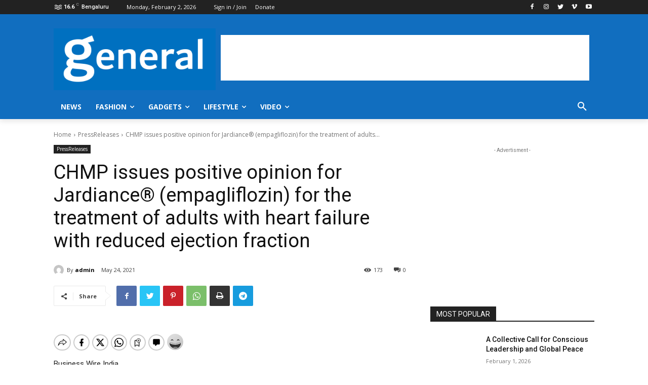

--- FILE ---
content_type: text/html; charset=utf-8
request_url: https://www.google.com/recaptcha/api2/aframe
body_size: 260
content:
<!DOCTYPE HTML><html><head><meta http-equiv="content-type" content="text/html; charset=UTF-8"></head><body><script nonce="qD_lvyRbzCZFOGsb6kTqOg">/** Anti-fraud and anti-abuse applications only. See google.com/recaptcha */ try{var clients={'sodar':'https://pagead2.googlesyndication.com/pagead/sodar?'};window.addEventListener("message",function(a){try{if(a.source===window.parent){var b=JSON.parse(a.data);var c=clients[b['id']];if(c){var d=document.createElement('img');d.src=c+b['params']+'&rc='+(localStorage.getItem("rc::a")?sessionStorage.getItem("rc::b"):"");window.document.body.appendChild(d);sessionStorage.setItem("rc::e",parseInt(sessionStorage.getItem("rc::e")||0)+1);localStorage.setItem("rc::h",'1770003492197');}}}catch(b){}});window.parent.postMessage("_grecaptcha_ready", "*");}catch(b){}</script></body></html>

--- FILE ---
content_type: application/javascript
request_url: http://www.general.in/wp-content/plugins/conscent/js/storydetails.js?ver=220803-141831
body_size: 843
content:
/* 
 * To change this license header, choose License Headers in Project Properties.
 * To change this template file, choose Tools | Templates
 * and open the template in the editor.
 */
const clientId = php_vars.client_id;
var sdkURL = php_vars.sdk_url;

(function (w, d, s, o, f, cid) {
    if (!w[o]) {
        w[o] = function () {
            w[o].q.push(arguments);
        };
        w[o].q = [];
    }
    (js = d.createElement(s)), (fjs = d.getElementsByTagName(s)[0]);
    js.id = o;
    js.src = f;
    js.async = 1;
    js.title = cid;
    fjs.parentNode.insertBefore(js, fjs);
})(window, document, 'script', '_csc', sdkURL, clientId);

var is_article_page = php_vars.is_article_page;
var conscent_price = php_vars.conscent_price;
//alert(conscent_price);
if (is_article_page === '1' && conscent_price!==undefined) {
    const csc = window._csc;
    var contentId = php_vars.contentId;
    var clientSubscriptionUrl = php_vars.client_subscription_url;
    var conscent_api_url = php_vars.conscent_api_url;
    csc('init', {
        debug: true,
        contentId: contentId,
        subscriptionUrl: clientSubscriptionUrl,
        clientId: clientId,
        successCallback: yourSuccessCallbackFunction,
        wrappingElementId: 'csc-paywall',
        fullScreenMode: 'false',
        screenType: 'beta',
        accentColor: "#ff0000",
        buttonMode: false

    });

    async function yourSuccessCallbackFunction(validationObject) {
        jQuery.ajax({
            type: "POST",
            dataType: "text",
            url: "/wp-admin/admin-ajax.php",
            data: {consumptionId: validationObject.consumptionId, action: "confirmDataFromBackend", contentId: contentId},
            success: function (response) {
                if (response.trim() !== "Failed") {
                    jQuery('#conscent_content').html(response);
                }
            }
        });
    }
}

--- FILE ---
content_type: application/javascript; charset=UTF-8
request_url: https://sandbox-sdk.conscent.in/
body_size: 188927
content:
/*! For license information please see csc-sdk.js.LICENSE.txt */
(()=>{var e={9669:(e,t,n)=>{e.exports=n(1609)},5448:(e,t,n)=>{"use strict";var r=n(4867),o=n(6026),i=n(4372),a=n(5327),c=n(4097),s=n(4109),u=n(7985),l=n(5061);e.exports=function(e){return new Promise((function(t,n){var A=e.data,f=e.headers;r.isFormData(A)&&delete f["Content-Type"],(r.isBlob(A)||r.isFile(A))&&A.type&&delete f["Content-Type"];var p=new XMLHttpRequest;if(e.auth){var d=e.auth.username||"",g=unescape(encodeURIComponent(e.auth.password))||"";f.Authorization="Basic "+btoa(d+":"+g)}var h=c(e.baseURL,e.url);if(p.open(e.method.toUpperCase(),a(h,e.params,e.paramsSerializer),!0),p.timeout=e.timeout,p.onreadystatechange=function(){if(p&&4===p.readyState&&(0!==p.status||p.responseURL&&0===p.responseURL.indexOf("file:"))){var r="getAllResponseHeaders"in p?s(p.getAllResponseHeaders()):null,i={data:e.responseType&&"text"!==e.responseType?p.response:p.responseText,status:p.status,statusText:p.statusText,headers:r,config:e,request:p};o(t,n,i),p=null}},p.onabort=function(){p&&(n(l("Request aborted",e,"ECONNABORTED",p)),p=null)},p.onerror=function(){n(l("Network Error",e,null,p)),p=null},p.ontimeout=function(){var t="timeout of "+e.timeout+"ms exceeded";e.timeoutErrorMessage&&(t=e.timeoutErrorMessage),n(l(t,e,"ECONNABORTED",p)),p=null},r.isStandardBrowserEnv()){var m=(e.withCredentials||u(h))&&e.xsrfCookieName?i.read(e.xsrfCookieName):void 0;m&&(f[e.xsrfHeaderName]=m)}if("setRequestHeader"in p&&r.forEach(f,(function(e,t){void 0===A&&"content-type"===t.toLowerCase()?delete f[t]:p.setRequestHeader(t,e)})),r.isUndefined(e.withCredentials)||(p.withCredentials=!!e.withCredentials),e.responseType)try{p.responseType=e.responseType}catch(t){if("json"!==e.responseType)throw t}"function"==typeof e.onDownloadProgress&&p.addEventListener("progress",e.onDownloadProgress),"function"==typeof e.onUploadProgress&&p.upload&&p.upload.addEventListener("progress",e.onUploadProgress),e.cancelToken&&e.cancelToken.promise.then((function(e){p&&(p.abort(),n(e),p=null)})),A||(A=null),p.send(A)}))}},1609:(e,t,n)=>{"use strict";var r=n(4867),o=n(1849),i=n(321),a=n(7185);function c(e){var t=new i(e),n=o(i.prototype.request,t);return r.extend(n,i.prototype,t),r.extend(n,t),n}var s=c(n(5655));s.Axios=i,s.create=function(e){return c(a(s.defaults,e))},s.Cancel=n(5263),s.CancelToken=n(4972),s.isCancel=n(6502),s.all=function(e){return Promise.all(e)},s.spread=n(8713),e.exports=s,e.exports.default=s},5263:e=>{"use strict";function t(e){this.message=e}t.prototype.toString=function(){return"Cancel"+(this.message?": "+this.message:"")},t.prototype.__CANCEL__=!0,e.exports=t},4972:(e,t,n)=>{"use strict";var r=n(5263);function o(e){if("function"!=typeof e)throw new TypeError("executor must be a function.");var t;this.promise=new Promise((function(e){t=e}));var n=this;e((function(e){n.reason||(n.reason=new r(e),t(n.reason))}))}o.prototype.throwIfRequested=function(){if(this.reason)throw this.reason},o.source=function(){var e;return{token:new o((function(t){e=t})),cancel:e}},e.exports=o},6502:e=>{"use strict";e.exports=function(e){return!(!e||!e.__CANCEL__)}},321:(e,t,n)=>{"use strict";var r=n(4867),o=n(5327),i=n(782),a=n(3572),c=n(7185);function s(e){this.defaults=e,this.interceptors={request:new i,response:new i}}s.prototype.request=function(e){"string"==typeof e?(e=arguments[1]||{}).url=arguments[0]:e=e||{},(e=c(this.defaults,e)).method?e.method=e.method.toLowerCase():this.defaults.method?e.method=this.defaults.method.toLowerCase():e.method="get";var t=[a,void 0],n=Promise.resolve(e);for(this.interceptors.request.forEach((function(e){t.unshift(e.fulfilled,e.rejected)})),this.interceptors.response.forEach((function(e){t.push(e.fulfilled,e.rejected)}));t.length;)n=n.then(t.shift(),t.shift());return n},s.prototype.getUri=function(e){return e=c(this.defaults,e),o(e.url,e.params,e.paramsSerializer).replace(/^\?/,"")},r.forEach(["delete","get","head","options"],(function(e){s.prototype[e]=function(t,n){return this.request(c(n||{},{method:e,url:t}))}})),r.forEach(["post","put","patch"],(function(e){s.prototype[e]=function(t,n,r){return this.request(c(r||{},{method:e,url:t,data:n}))}})),e.exports=s},782:(e,t,n)=>{"use strict";var r=n(4867);function o(){this.handlers=[]}o.prototype.use=function(e,t){return this.handlers.push({fulfilled:e,rejected:t}),this.handlers.length-1},o.prototype.eject=function(e){this.handlers[e]&&(this.handlers[e]=null)},o.prototype.forEach=function(e){r.forEach(this.handlers,(function(t){null!==t&&e(t)}))},e.exports=o},4097:(e,t,n)=>{"use strict";var r=n(1793),o=n(7303);e.exports=function(e,t){return e&&!r(t)?o(e,t):t}},5061:(e,t,n)=>{"use strict";var r=n(481);e.exports=function(e,t,n,o,i){var a=new Error(e);return r(a,t,n,o,i)}},3572:(e,t,n)=>{"use strict";var r=n(4867),o=n(8527),i=n(6502),a=n(5655);function c(e){e.cancelToken&&e.cancelToken.throwIfRequested()}e.exports=function(e){return c(e),e.headers=e.headers||{},e.data=o(e.data,e.headers,e.transformRequest),e.headers=r.merge(e.headers.common||{},e.headers[e.method]||{},e.headers),r.forEach(["delete","get","head","post","put","patch","common"],(function(t){delete e.headers[t]})),(e.adapter||a.adapter)(e).then((function(t){return c(e),t.data=o(t.data,t.headers,e.transformResponse),t}),(function(t){return i(t)||(c(e),t&&t.response&&(t.response.data=o(t.response.data,t.response.headers,e.transformResponse))),Promise.reject(t)}))}},481:e=>{"use strict";e.exports=function(e,t,n,r,o){return e.config=t,n&&(e.code=n),e.request=r,e.response=o,e.isAxiosError=!0,e.toJSON=function(){return{message:this.message,name:this.name,description:this.description,number:this.number,fileName:this.fileName,lineNumber:this.lineNumber,columnNumber:this.columnNumber,stack:this.stack,config:this.config,code:this.code}},e}},7185:(e,t,n)=>{"use strict";var r=n(4867);e.exports=function(e,t){t=t||{};var n={},o=["url","method","data"],i=["headers","auth","proxy","params"],a=["baseURL","transformRequest","transformResponse","paramsSerializer","timeout","timeoutMessage","withCredentials","adapter","responseType","xsrfCookieName","xsrfHeaderName","onUploadProgress","onDownloadProgress","decompress","maxContentLength","maxBodyLength","maxRedirects","transport","httpAgent","httpsAgent","cancelToken","socketPath","responseEncoding"],c=["validateStatus"];function s(e,t){return r.isPlainObject(e)&&r.isPlainObject(t)?r.merge(e,t):r.isPlainObject(t)?r.merge({},t):r.isArray(t)?t.slice():t}function u(o){r.isUndefined(t[o])?r.isUndefined(e[o])||(n[o]=s(void 0,e[o])):n[o]=s(e[o],t[o])}r.forEach(o,(function(e){r.isUndefined(t[e])||(n[e]=s(void 0,t[e]))})),r.forEach(i,u),r.forEach(a,(function(o){r.isUndefined(t[o])?r.isUndefined(e[o])||(n[o]=s(void 0,e[o])):n[o]=s(void 0,t[o])})),r.forEach(c,(function(r){r in t?n[r]=s(e[r],t[r]):r in e&&(n[r]=s(void 0,e[r]))}));var l=o.concat(i).concat(a).concat(c),A=Object.keys(e).concat(Object.keys(t)).filter((function(e){return-1===l.indexOf(e)}));return r.forEach(A,u),n}},6026:(e,t,n)=>{"use strict";var r=n(5061);e.exports=function(e,t,n){var o=n.config.validateStatus;n.status&&o&&!o(n.status)?t(r("Request failed with status code "+n.status,n.config,null,n.request,n)):e(n)}},8527:(e,t,n)=>{"use strict";var r=n(4867);e.exports=function(e,t,n){return r.forEach(n,(function(n){e=n(e,t)})),e}},5655:(e,t,n)=>{"use strict";var r=n(4867),o=n(6016),i={"Content-Type":"application/x-www-form-urlencoded"};function a(e,t){!r.isUndefined(e)&&r.isUndefined(e["Content-Type"])&&(e["Content-Type"]=t)}var c,s={adapter:(("undefined"!=typeof XMLHttpRequest||"undefined"!=typeof process&&"[object process]"===Object.prototype.toString.call(process))&&(c=n(5448)),c),transformRequest:[function(e,t){return o(t,"Accept"),o(t,"Content-Type"),r.isFormData(e)||r.isArrayBuffer(e)||r.isBuffer(e)||r.isStream(e)||r.isFile(e)||r.isBlob(e)?e:r.isArrayBufferView(e)?e.buffer:r.isURLSearchParams(e)?(a(t,"application/x-www-form-urlencoded;charset=utf-8"),e.toString()):r.isObject(e)?(a(t,"application/json;charset=utf-8"),JSON.stringify(e)):e}],transformResponse:[function(e){if("string"==typeof e)try{e=JSON.parse(e)}catch(e){}return e}],timeout:0,xsrfCookieName:"XSRF-TOKEN",xsrfHeaderName:"X-XSRF-TOKEN",maxContentLength:-1,maxBodyLength:-1,validateStatus:function(e){return e>=200&&e<300},headers:{common:{Accept:"application/json, text/plain, */*"}}};r.forEach(["delete","get","head"],(function(e){s.headers[e]={}})),r.forEach(["post","put","patch"],(function(e){s.headers[e]=r.merge(i)})),e.exports=s},1849:e=>{"use strict";e.exports=function(e,t){return function(){for(var n=new Array(arguments.length),r=0;r<n.length;r++)n[r]=arguments[r];return e.apply(t,n)}}},5327:(e,t,n)=>{"use strict";var r=n(4867);function o(e){return encodeURIComponent(e).replace(/%3A/gi,":").replace(/%24/g,"$").replace(/%2C/gi,",").replace(/%20/g,"+").replace(/%5B/gi,"[").replace(/%5D/gi,"]")}e.exports=function(e,t,n){if(!t)return e;var i;if(n)i=n(t);else if(r.isURLSearchParams(t))i=t.toString();else{var a=[];r.forEach(t,(function(e,t){null!=e&&(r.isArray(e)?t+="[]":e=[e],r.forEach(e,(function(e){r.isDate(e)?e=e.toISOString():r.isObject(e)&&(e=JSON.stringify(e)),a.push(o(t)+"="+o(e))})))})),i=a.join("&")}if(i){var c=e.indexOf("#");-1!==c&&(e=e.slice(0,c)),e+=(-1===e.indexOf("?")?"?":"&")+i}return e}},7303:e=>{"use strict";e.exports=function(e,t){return t?e.replace(/\/+$/,"")+"/"+t.replace(/^\/+/,""):e}},4372:(e,t,n)=>{"use strict";var r=n(4867);e.exports=r.isStandardBrowserEnv()?{write:function(e,t,n,o,i,a){var c=[];c.push(e+"="+encodeURIComponent(t)),r.isNumber(n)&&c.push("expires="+new Date(n).toGMTString()),r.isString(o)&&c.push("path="+o),r.isString(i)&&c.push("domain="+i),!0===a&&c.push("secure"),document.cookie=c.join("; ")},read:function(e){var t=document.cookie.match(new RegExp("(^|;\\s*)("+e+")=([^;]*)"));return t?decodeURIComponent(t[3]):null},remove:function(e){this.write(e,"",Date.now()-864e5)}}:{write:function(){},read:function(){return null},remove:function(){}}},1793:e=>{"use strict";e.exports=function(e){return/^([a-z][a-z\d\+\-\.]*:)?\/\//i.test(e)}},7985:(e,t,n)=>{"use strict";var r=n(4867);e.exports=r.isStandardBrowserEnv()?function(){var e,t=/(msie|trident)/i.test(navigator.userAgent),n=document.createElement("a");function o(e){var r=e;return t&&(n.setAttribute("href",r),r=n.href),n.setAttribute("href",r),{href:n.href,protocol:n.protocol?n.protocol.replace(/:$/,""):"",host:n.host,search:n.search?n.search.replace(/^\?/,""):"",hash:n.hash?n.hash.replace(/^#/,""):"",hostname:n.hostname,port:n.port,pathname:"/"===n.pathname.charAt(0)?n.pathname:"/"+n.pathname}}return e=o(window.location.href),function(t){var n=r.isString(t)?o(t):t;return n.protocol===e.protocol&&n.host===e.host}}():function(){return!0}},6016:(e,t,n)=>{"use strict";var r=n(4867);e.exports=function(e,t){r.forEach(e,(function(n,r){r!==t&&r.toUpperCase()===t.toUpperCase()&&(e[t]=n,delete e[r])}))}},4109:(e,t,n)=>{"use strict";var r=n(4867),o=["age","authorization","content-length","content-type","etag","expires","from","host","if-modified-since","if-unmodified-since","last-modified","location","max-forwards","proxy-authorization","referer","retry-after","user-agent"];e.exports=function(e){var t,n,i,a={};return e?(r.forEach(e.split("\n"),(function(e){if(i=e.indexOf(":"),t=r.trim(e.substr(0,i)).toLowerCase(),n=r.trim(e.substr(i+1)),t){if(a[t]&&o.indexOf(t)>=0)return;a[t]="set-cookie"===t?(a[t]?a[t]:[]).concat([n]):a[t]?a[t]+", "+n:n}})),a):a}},8713:e=>{"use strict";e.exports=function(e){return function(t){return e.apply(null,t)}}},4867:(e,t,n)=>{"use strict";var r=n(1849),o=Object.prototype.toString;function i(e){return"[object Array]"===o.call(e)}function a(e){return void 0===e}function c(e){return null!==e&&"object"==typeof e}function s(e){if("[object Object]"!==o.call(e))return!1;var t=Object.getPrototypeOf(e);return null===t||t===Object.prototype}function u(e){return"[object Function]"===o.call(e)}function l(e,t){if(null!=e)if("object"!=typeof e&&(e=[e]),i(e))for(var n=0,r=e.length;n<r;n++)t.call(null,e[n],n,e);else for(var o in e)Object.prototype.hasOwnProperty.call(e,o)&&t.call(null,e[o],o,e)}e.exports={isArray:i,isArrayBuffer:function(e){return"[object ArrayBuffer]"===o.call(e)},isBuffer:function(e){return null!==e&&!a(e)&&null!==e.constructor&&!a(e.constructor)&&"function"==typeof e.constructor.isBuffer&&e.constructor.isBuffer(e)},isFormData:function(e){return"undefined"!=typeof FormData&&e instanceof FormData},isArrayBufferView:function(e){return"undefined"!=typeof ArrayBuffer&&ArrayBuffer.isView?ArrayBuffer.isView(e):e&&e.buffer&&e.buffer instanceof ArrayBuffer},isString:function(e){return"string"==typeof e},isNumber:function(e){return"number"==typeof e},isObject:c,isPlainObject:s,isUndefined:a,isDate:function(e){return"[object Date]"===o.call(e)},isFile:function(e){return"[object File]"===o.call(e)},isBlob:function(e){return"[object Blob]"===o.call(e)},isFunction:u,isStream:function(e){return c(e)&&u(e.pipe)},isURLSearchParams:function(e){return"undefined"!=typeof URLSearchParams&&e instanceof URLSearchParams},isStandardBrowserEnv:function(){return("undefined"==typeof navigator||"ReactNative"!==navigator.product&&"NativeScript"!==navigator.product&&"NS"!==navigator.product)&&"undefined"!=typeof window&&"undefined"!=typeof document},forEach:l,merge:function e(){var t={};function n(n,r){s(t[r])&&s(n)?t[r]=e(t[r],n):s(n)?t[r]=e({},n):i(n)?t[r]=n.slice():t[r]=n}for(var r=0,o=arguments.length;r<o;r++)l(arguments[r],n);return t},extend:function(e,t,n){return l(t,(function(t,o){e[o]=n&&"function"==typeof t?r(t,n):t})),e},trim:function(e){return e.replace(/^\s*/,"").replace(/\s*$/,"")},stripBOM:function(e){return 65279===e.charCodeAt(0)&&(e=e.slice(1)),e}}},3099:e=>{e.exports=function(e){if("function"!=typeof e)throw TypeError(String(e)+" is not a function");return e}},6077:(e,t,n)=>{var r=n(111);e.exports=function(e){if(!r(e)&&null!==e)throw TypeError("Can't set "+String(e)+" as a prototype");return e}},1223:(e,t,n)=>{var r=n(5112),o=n(30),i=n(3070),a=r("unscopables"),c=Array.prototype;null==c[a]&&i.f(c,a,{configurable:!0,value:o(null)}),e.exports=function(e){c[a][e]=!0}},1530:(e,t,n)=>{"use strict";var r=n(8710).charAt;e.exports=function(e,t,n){return t+(n?r(e,t).length:1)}},5787:e=>{e.exports=function(e,t,n){if(!(e instanceof t))throw TypeError("Incorrect "+(n?n+" ":"")+"invocation");return e}},9670:(e,t,n)=>{var r=n(111);e.exports=function(e){if(!r(e))throw TypeError(String(e)+" is not an object");return e}},8533:(e,t,n)=>{"use strict";var r=n(2092).forEach,o=n(9341),i=n(9207),a=o("forEach"),c=i("forEach");e.exports=a&&c?[].forEach:function(e){return r(this,e,arguments.length>1?arguments[1]:void 0)}},8457:(e,t,n)=>{"use strict";var r=n(9974),o=n(7908),i=n(3411),a=n(7659),c=n(7466),s=n(6135),u=n(1246);e.exports=function(e){var t,n,l,A,f,p,d=o(e),g="function"==typeof this?this:Array,h=arguments.length,m=h>1?arguments[1]:void 0,v=void 0!==m,b=u(d),I=0;if(v&&(m=r(m,h>2?arguments[2]:void 0,2)),null==b||g==Array&&a(b))for(n=new g(t=c(d.length));t>I;I++)p=v?m(d[I],I):d[I],s(n,I,p);else for(f=(A=b.call(d)).next,n=new g;!(l=f.call(A)).done;I++)p=v?i(A,m,[l.value,I],!0):l.value,s(n,I,p);return n.length=I,n}},1318:(e,t,n)=>{var r=n(5656),o=n(7466),i=n(1400),a=function(e){return function(t,n,a){var c,s=r(t),u=o(s.length),l=i(a,u);if(e&&n!=n){for(;u>l;)if((c=s[l++])!=c)return!0}else for(;u>l;l++)if((e||l in s)&&s[l]===n)return e||l||0;return!e&&-1}};e.exports={includes:a(!0),indexOf:a(!1)}},2092:(e,t,n)=>{var r=n(9974),o=n(8361),i=n(7908),a=n(7466),c=n(5417),s=[].push,u=function(e){var t=1==e,n=2==e,u=3==e,l=4==e,A=6==e,f=5==e||A;return function(p,d,g,h){for(var m,v,b=i(p),I=o(b),C=r(d,g,3),E=a(I.length),y=0,w=h||c,x=t?w(p,E):n?w(p,0):void 0;E>y;y++)if((f||y in I)&&(v=C(m=I[y],y,b),e))if(t)x[y]=v;else if(v)switch(e){case 3:return!0;case 5:return m;case 6:return y;case 2:s.call(x,m)}else if(l)return!1;return A?-1:u||l?l:x}};e.exports={forEach:u(0),map:u(1),filter:u(2),some:u(3),every:u(4),find:u(5),findIndex:u(6)}},1194:(e,t,n)=>{var r=n(7293),o=n(5112),i=n(7392),a=o("species");e.exports=function(e){return i>=51||!r((function(){var t=[];return(t.constructor={})[a]=function(){return{foo:1}},1!==t[e](Boolean).foo}))}},9341:(e,t,n)=>{"use strict";var r=n(7293);e.exports=function(e,t){var n=[][e];return!!n&&r((function(){n.call(null,t||function(){throw 1},1)}))}},9207:(e,t,n)=>{var r=n(9781),o=n(7293),i=n(6656),a=Object.defineProperty,c={},s=function(e){throw e};e.exports=function(e,t){if(i(c,e))return c[e];t||(t={});var n=[][e],u=!!i(t,"ACCESSORS")&&t.ACCESSORS,l=i(t,0)?t[0]:s,A=i(t,1)?t[1]:void 0;return c[e]=!!n&&!o((function(){if(u&&!r)return!0;var e={length:-1};u?a(e,1,{enumerable:!0,get:s}):e[1]=1,n.call(e,l,A)}))}},5417:(e,t,n)=>{var r=n(111),o=n(3157),i=n(5112)("species");e.exports=function(e,t){var n;return o(e)&&("function"!=typeof(n=e.constructor)||n!==Array&&!o(n.prototype)?r(n)&&null===(n=n[i])&&(n=void 0):n=void 0),new(void 0===n?Array:n)(0===t?0:t)}},3411:(e,t,n)=>{var r=n(9670);e.exports=function(e,t,n,o){try{return o?t(r(n)[0],n[1]):t(n)}catch(t){var i=e.return;throw void 0!==i&&r(i.call(e)),t}}},7072:(e,t,n)=>{var r=n(5112)("iterator"),o=!1;try{var i=0,a={next:function(){return{done:!!i++}},return:function(){o=!0}};a[r]=function(){return this},Array.from(a,(function(){throw 2}))}catch(e){}e.exports=function(e,t){if(!t&&!o)return!1;var n=!1;try{var i={};i[r]=function(){return{next:function(){return{done:n=!0}}}},e(i)}catch(e){}return n}},4326:e=>{var t={}.toString;e.exports=function(e){return t.call(e).slice(8,-1)}},648:(e,t,n)=>{var r=n(1694),o=n(4326),i=n(5112)("toStringTag"),a="Arguments"==o(function(){return arguments}());e.exports=r?o:function(e){var t,n,r;return void 0===e?"Undefined":null===e?"Null":"string"==typeof(n=function(e,t){try{return e[t]}catch(e){}}(t=Object(e),i))?n:a?o(t):"Object"==(r=o(t))&&"function"==typeof t.callee?"Arguments":r}},9920:(e,t,n)=>{var r=n(6656),o=n(3887),i=n(1236),a=n(3070);e.exports=function(e,t){for(var n=o(t),c=a.f,s=i.f,u=0;u<n.length;u++){var l=n[u];r(e,l)||c(e,l,s(t,l))}}},4964:(e,t,n)=>{var r=n(5112)("match");e.exports=function(e){var t=/./;try{"/./"[e](t)}catch(n){try{return t[r]=!1,"/./"[e](t)}catch(e){}}return!1}},8544:(e,t,n)=>{var r=n(7293);e.exports=!r((function(){function e(){}return e.prototype.constructor=null,Object.getPrototypeOf(new e)!==e.prototype}))},4230:(e,t,n)=>{var r=n(4488),o=/"/g;e.exports=function(e,t,n,i){var a=String(r(e)),c="<"+t;return""!==n&&(c+=" "+n+'="'+String(i).replace(o,"&quot;")+'"'),c+">"+a+"</"+t+">"}},4994:(e,t,n)=>{"use strict";var r=n(3383).IteratorPrototype,o=n(30),i=n(9114),a=n(8003),c=n(7497),s=function(){return this};e.exports=function(e,t,n){var u=t+" Iterator";return e.prototype=o(r,{next:i(1,n)}),a(e,u,!1,!0),c[u]=s,e}},8880:(e,t,n)=>{var r=n(9781),o=n(3070),i=n(9114);e.exports=r?function(e,t,n){return o.f(e,t,i(1,n))}:function(e,t,n){return e[t]=n,e}},9114:e=>{e.exports=function(e,t){return{enumerable:!(1&e),configurable:!(2&e),writable:!(4&e),value:t}}},6135:(e,t,n)=>{"use strict";var r=n(7593),o=n(3070),i=n(9114);e.exports=function(e,t,n){var a=r(t);a in e?o.f(e,a,i(0,n)):e[a]=n}},654:(e,t,n)=>{"use strict";var r=n(2109),o=n(4994),i=n(9518),a=n(7674),c=n(8003),s=n(8880),u=n(1320),l=n(5112),A=n(1913),f=n(7497),p=n(3383),d=p.IteratorPrototype,g=p.BUGGY_SAFARI_ITERATORS,h=l("iterator"),m="keys",v="values",b="entries",I=function(){return this};e.exports=function(e,t,n,l,p,C,E){o(n,t,l);var y,w,x,Q=function(e){if(e===p&&j)return j;if(!g&&e in S)return S[e];switch(e){case m:case v:case b:return function(){return new n(this,e)}}return function(){return new n(this)}},B=t+" Iterator",k=!1,S=e.prototype,P=S[h]||S["@@iterator"]||p&&S[p],j=!g&&P||Q(p),V="Array"==t&&S.entries||P;if(V&&(y=i(V.call(new e)),d!==Object.prototype&&y.next&&(A||i(y)===d||(a?a(y,d):"function"!=typeof y[h]&&s(y,h,I)),c(y,B,!0,!0),A&&(f[B]=I))),p==v&&P&&P.name!==v&&(k=!0,j=function(){return P.call(this)}),A&&!E||S[h]===j||s(S,h,j),f[t]=j,p)if(w={values:Q(v),keys:C?j:Q(m),entries:Q(b)},E)for(x in w)(g||k||!(x in S))&&u(S,x,w[x]);else r({target:t,proto:!0,forced:g||k},w);return w}},7235:(e,t,n)=>{var r=n(857),o=n(6656),i=n(6061),a=n(3070).f;e.exports=function(e){var t=r.Symbol||(r.Symbol={});o(t,e)||a(t,e,{value:i.f(e)})}},9781:(e,t,n)=>{var r=n(7293);e.exports=!r((function(){return 7!=Object.defineProperty({},1,{get:function(){return 7}})[1]}))},317:(e,t,n)=>{var r=n(7854),o=n(111),i=r.document,a=o(i)&&o(i.createElement);e.exports=function(e){return a?i.createElement(e):{}}},8324:e=>{e.exports={CSSRuleList:0,CSSStyleDeclaration:0,CSSValueList:0,ClientRectList:0,DOMRectList:0,DOMStringList:0,DOMTokenList:1,DataTransferItemList:0,FileList:0,HTMLAllCollection:0,HTMLCollection:0,HTMLFormElement:0,HTMLSelectElement:0,MediaList:0,MimeTypeArray:0,NamedNodeMap:0,NodeList:1,PaintRequestList:0,Plugin:0,PluginArray:0,SVGLengthList:0,SVGNumberList:0,SVGPathSegList:0,SVGPointList:0,SVGStringList:0,SVGTransformList:0,SourceBufferList:0,StyleSheetList:0,TextTrackCueList:0,TextTrackList:0,TouchList:0}},6833:(e,t,n)=>{var r=n(8113);e.exports=/(iphone|ipod|ipad).*applewebkit/i.test(r)},8113:(e,t,n)=>{var r=n(5005);e.exports=r("navigator","userAgent")||""},7392:(e,t,n)=>{var r,o,i=n(7854),a=n(8113),c=i.process,s=c&&c.versions,u=s&&s.v8;u?o=(r=u.split("."))[0]+r[1]:a&&(!(r=a.match(/Edge\/(\d+)/))||r[1]>=74)&&(r=a.match(/Chrome\/(\d+)/))&&(o=r[1]),e.exports=o&&+o},748:e=>{e.exports=["constructor","hasOwnProperty","isPrototypeOf","propertyIsEnumerable","toLocaleString","toString","valueOf"]},2109:(e,t,n)=>{var r=n(7854),o=n(1236).f,i=n(8880),a=n(1320),c=n(3505),s=n(9920),u=n(4705);e.exports=function(e,t){var n,l,A,f,p,d=e.target,g=e.global,h=e.stat;if(n=g?r:h?r[d]||c(d,{}):(r[d]||{}).prototype)for(l in t){if(f=t[l],A=e.noTargetGet?(p=o(n,l))&&p.value:n[l],!u(g?l:d+(h?".":"#")+l,e.forced)&&void 0!==A){if(typeof f==typeof A)continue;s(f,A)}(e.sham||A&&A.sham)&&i(f,"sham",!0),a(n,l,f,e)}}},7293:e=>{e.exports=function(e){try{return!!e()}catch(e){return!0}}},7007:(e,t,n)=>{"use strict";n(4916);var r=n(1320),o=n(7293),i=n(5112),a=n(2261),c=n(8880),s=i("species"),u=!o((function(){var e=/./;return e.exec=function(){var e=[];return e.groups={a:"7"},e},"7"!=="".replace(e,"$<a>")})),l="$0"==="a".replace(/./,"$0"),A=i("replace"),f=!!/./[A]&&""===/./[A]("a","$0"),p=!o((function(){var e=/(?:)/,t=e.exec;e.exec=function(){return t.apply(this,arguments)};var n="ab".split(e);return 2!==n.length||"a"!==n[0]||"b"!==n[1]}));e.exports=function(e,t,n,A){var d=i(e),g=!o((function(){var t={};return t[d]=function(){return 7},7!=""[e](t)})),h=g&&!o((function(){var t=!1,n=/a/;return"split"===e&&((n={}).constructor={},n.constructor[s]=function(){return n},n.flags="",n[d]=/./[d]),n.exec=function(){return t=!0,null},n[d](""),!t}));if(!g||!h||"replace"===e&&(!u||!l||f)||"split"===e&&!p){var m=/./[d],v=n(d,""[e],(function(e,t,n,r,o){return t.exec===a?g&&!o?{done:!0,value:m.call(t,n,r)}:{done:!0,value:e.call(n,t,r)}:{done:!1}}),{REPLACE_KEEPS_$0:l,REGEXP_REPLACE_SUBSTITUTES_UNDEFINED_CAPTURE:f}),b=v[0],I=v[1];r(String.prototype,e,b),r(RegExp.prototype,d,2==t?function(e,t){return I.call(e,this,t)}:function(e){return I.call(e,this)})}A&&c(RegExp.prototype[d],"sham",!0)}},9974:(e,t,n)=>{var r=n(3099);e.exports=function(e,t,n){if(r(e),void 0===t)return e;switch(n){case 0:return function(){return e.call(t)};case 1:return function(n){return e.call(t,n)};case 2:return function(n,r){return e.call(t,n,r)};case 3:return function(n,r,o){return e.call(t,n,r,o)}}return function(){return e.apply(t,arguments)}}},5005:(e,t,n)=>{var r=n(857),o=n(7854),i=function(e){return"function"==typeof e?e:void 0};e.exports=function(e,t){return arguments.length<2?i(r[e])||i(o[e]):r[e]&&r[e][t]||o[e]&&o[e][t]}},1246:(e,t,n)=>{var r=n(648),o=n(7497),i=n(5112)("iterator");e.exports=function(e){if(null!=e)return e[i]||e["@@iterator"]||o[r(e)]}},8554:(e,t,n)=>{var r=n(9670),o=n(1246);e.exports=function(e){var t=o(e);if("function"!=typeof t)throw TypeError(String(e)+" is not iterable");return r(t.call(e))}},7854:(e,t,n)=>{var r=function(e){return e&&e.Math==Math&&e};e.exports=r("object"==typeof globalThis&&globalThis)||r("object"==typeof window&&window)||r("object"==typeof self&&self)||r("object"==typeof n.g&&n.g)||Function("return this")()},6656:e=>{var t={}.hasOwnProperty;e.exports=function(e,n){return t.call(e,n)}},3501:e=>{e.exports={}},842:(e,t,n)=>{var r=n(7854);e.exports=function(e,t){var n=r.console;n&&n.error&&(1===arguments.length?n.error(e):n.error(e,t))}},490:(e,t,n)=>{var r=n(5005);e.exports=r("document","documentElement")},4664:(e,t,n)=>{var r=n(9781),o=n(7293),i=n(317);e.exports=!r&&!o((function(){return 7!=Object.defineProperty(i("div"),"a",{get:function(){return 7}}).a}))},8361:(e,t,n)=>{var r=n(7293),o=n(4326),i="".split;e.exports=r((function(){return!Object("z").propertyIsEnumerable(0)}))?function(e){return"String"==o(e)?i.call(e,""):Object(e)}:Object},9587:(e,t,n)=>{var r=n(111),o=n(7674);e.exports=function(e,t,n){var i,a;return o&&"function"==typeof(i=t.constructor)&&i!==n&&r(a=i.prototype)&&a!==n.prototype&&o(e,a),e}},2788:(e,t,n)=>{var r=n(5465),o=Function.toString;"function"!=typeof r.inspectSource&&(r.inspectSource=function(e){return o.call(e)}),e.exports=r.inspectSource},9909:(e,t,n)=>{var r,o,i,a=n(8536),c=n(7854),s=n(111),u=n(8880),l=n(6656),A=n(6200),f=n(3501),p=c.WeakMap;if(a){var d=new p,g=d.get,h=d.has,m=d.set;r=function(e,t){return m.call(d,e,t),t},o=function(e){return g.call(d,e)||{}},i=function(e){return h.call(d,e)}}else{var v=A("state");f[v]=!0,r=function(e,t){return u(e,v,t),t},o=function(e){return l(e,v)?e[v]:{}},i=function(e){return l(e,v)}}e.exports={set:r,get:o,has:i,enforce:function(e){return i(e)?o(e):r(e,{})},getterFor:function(e){return function(t){var n;if(!s(t)||(n=o(t)).type!==e)throw TypeError("Incompatible receiver, "+e+" required");return n}}}},7659:(e,t,n)=>{var r=n(5112),o=n(7497),i=r("iterator"),a=Array.prototype;e.exports=function(e){return void 0!==e&&(o.Array===e||a[i]===e)}},3157:(e,t,n)=>{var r=n(4326);e.exports=Array.isArray||function(e){return"Array"==r(e)}},4705:(e,t,n)=>{var r=n(7293),o=/#|\.prototype\./,i=function(e,t){var n=c[a(e)];return n==u||n!=s&&("function"==typeof t?r(t):!!t)},a=i.normalize=function(e){return String(e).replace(o,".").toLowerCase()},c=i.data={},s=i.NATIVE="N",u=i.POLYFILL="P";e.exports=i},111:e=>{e.exports=function(e){return"object"==typeof e?null!==e:"function"==typeof e}},1913:e=>{e.exports=!1},7850:(e,t,n)=>{var r=n(111),o=n(4326),i=n(5112)("match");e.exports=function(e){var t;return r(e)&&(void 0!==(t=e[i])?!!t:"RegExp"==o(e))}},408:(e,t,n)=>{var r=n(9670),o=n(7659),i=n(7466),a=n(9974),c=n(1246),s=n(3411),u=function(e,t){this.stopped=e,this.result=t};(e.exports=function(e,t,n,l,A){var f,p,d,g,h,m,v,b=a(t,n,l?2:1);if(A)f=e;else{if("function"!=typeof(p=c(e)))throw TypeError("Target is not iterable");if(o(p)){for(d=0,g=i(e.length);g>d;d++)if((h=l?b(r(v=e[d])[0],v[1]):b(e[d]))&&h instanceof u)return h;return new u(!1)}f=p.call(e)}for(m=f.next;!(v=m.call(f)).done;)if("object"==typeof(h=s(f,b,v.value,l))&&h&&h instanceof u)return h;return new u(!1)}).stop=function(e){return new u(!0,e)}},3383:(e,t,n)=>{"use strict";var r,o,i,a=n(9518),c=n(8880),s=n(6656),u=n(5112),l=n(1913),A=u("iterator"),f=!1;[].keys&&("next"in(i=[].keys())?(o=a(a(i)))!==Object.prototype&&(r=o):f=!0),null==r&&(r={}),l||s(r,A)||c(r,A,(function(){return this})),e.exports={IteratorPrototype:r,BUGGY_SAFARI_ITERATORS:f}},7497:e=>{e.exports={}},5948:(e,t,n)=>{var r,o,i,a,c,s,u,l,A=n(7854),f=n(1236).f,p=n(4326),d=n(261).set,g=n(6833),h=A.MutationObserver||A.WebKitMutationObserver,m=A.process,v=A.Promise,b="process"==p(m),I=f(A,"queueMicrotask"),C=I&&I.value;C||(r=function(){var e,t;for(b&&(e=m.domain)&&e.exit();o;){t=o.fn,o=o.next;try{t()}catch(e){throw o?a():i=void 0,e}}i=void 0,e&&e.enter()},b?a=function(){m.nextTick(r)}:h&&!g?(c=!0,s=document.createTextNode(""),new h(r).observe(s,{characterData:!0}),a=function(){s.data=c=!c}):v&&v.resolve?(u=v.resolve(void 0),l=u.then,a=function(){l.call(u,r)}):a=function(){d.call(A,r)}),e.exports=C||function(e){var t={fn:e,next:void 0};i&&(i.next=t),o||(o=t,a()),i=t}},3366:(e,t,n)=>{var r=n(7854);e.exports=r.Promise},133:(e,t,n)=>{var r=n(7293);e.exports=!!Object.getOwnPropertySymbols&&!r((function(){return!String(Symbol())}))},590:(e,t,n)=>{var r=n(7293),o=n(5112),i=n(1913),a=o("iterator");e.exports=!r((function(){var e=new URL("b?a=1&b=2&c=3","http://a"),t=e.searchParams,n="";return e.pathname="c%20d",t.forEach((function(e,r){t.delete("b"),n+=r+e})),i&&!e.toJSON||!t.sort||"http://a/c%20d?a=1&c=3"!==e.href||"3"!==t.get("c")||"a=1"!==String(new URLSearchParams("?a=1"))||!t[a]||"a"!==new URL("https://a@b").username||"b"!==new URLSearchParams(new URLSearchParams("a=b")).get("a")||"xn--e1aybc"!==new URL("http://тест").host||"#%D0%B1"!==new URL("http://a#б").hash||"a1c3"!==n||"x"!==new URL("http://x",void 0).host}))},8536:(e,t,n)=>{var r=n(7854),o=n(2788),i=r.WeakMap;e.exports="function"==typeof i&&/native code/.test(o(i))},8523:(e,t,n)=>{"use strict";var r=n(3099),o=function(e){var t,n;this.promise=new e((function(e,r){if(void 0!==t||void 0!==n)throw TypeError("Bad Promise constructor");t=e,n=r})),this.resolve=r(t),this.reject=r(n)};e.exports.f=function(e){return new o(e)}},3929:(e,t,n)=>{var r=n(7850);e.exports=function(e){if(r(e))throw TypeError("The method doesn't accept regular expressions");return e}},3009:(e,t,n)=>{var r=n(7854),o=n(3111).trim,i=n(1361),a=r.parseInt,c=/^[+-]?0[Xx]/,s=8!==a(i+"08")||22!==a(i+"0x16");e.exports=s?function(e,t){var n=o(String(e));return a(n,t>>>0||(c.test(n)?16:10))}:a},1574:(e,t,n)=>{"use strict";var r=n(9781),o=n(7293),i=n(1956),a=n(5181),c=n(5296),s=n(7908),u=n(8361),l=Object.assign,A=Object.defineProperty;e.exports=!l||o((function(){if(r&&1!==l({b:1},l(A({},"a",{enumerable:!0,get:function(){A(this,"b",{value:3,enumerable:!1})}}),{b:2})).b)return!0;var e={},t={},n=Symbol(),o="abcdefghijklmnopqrst";return e[n]=7,o.split("").forEach((function(e){t[e]=e})),7!=l({},e)[n]||i(l({},t)).join("")!=o}))?function(e,t){for(var n=s(e),o=arguments.length,l=1,A=a.f,f=c.f;o>l;)for(var p,d=u(arguments[l++]),g=A?i(d).concat(A(d)):i(d),h=g.length,m=0;h>m;)p=g[m++],r&&!f.call(d,p)||(n[p]=d[p]);return n}:l},30:(e,t,n)=>{var r,o=n(9670),i=n(6048),a=n(748),c=n(3501),s=n(490),u=n(317),l=n(6200)("IE_PROTO"),A=function(){},f=function(e){return"<script>"+e+"<\/script>"},p=function(){try{r=document.domain&&new ActiveXObject("htmlfile")}catch(e){}var e,t;p=r?function(e){e.write(f("")),e.close();var t=e.parentWindow.Object;return e=null,t}(r):((t=u("iframe")).style.display="none",s.appendChild(t),t.src=String("javascript:"),(e=t.contentWindow.document).open(),e.write(f("document.F=Object")),e.close(),e.F);for(var n=a.length;n--;)delete p.prototype[a[n]];return p()};c[l]=!0,e.exports=Object.create||function(e,t){var n;return null!==e?(A.prototype=o(e),n=new A,A.prototype=null,n[l]=e):n=p(),void 0===t?n:i(n,t)}},6048:(e,t,n)=>{var r=n(9781),o=n(3070),i=n(9670),a=n(1956);e.exports=r?Object.defineProperties:function(e,t){i(e);for(var n,r=a(t),c=r.length,s=0;c>s;)o.f(e,n=r[s++],t[n]);return e}},3070:(e,t,n)=>{var r=n(9781),o=n(4664),i=n(9670),a=n(7593),c=Object.defineProperty;t.f=r?c:function(e,t,n){if(i(e),t=a(t,!0),i(n),o)try{return c(e,t,n)}catch(e){}if("get"in n||"set"in n)throw TypeError("Accessors not supported");return"value"in n&&(e[t]=n.value),e}},1236:(e,t,n)=>{var r=n(9781),o=n(5296),i=n(9114),a=n(5656),c=n(7593),s=n(6656),u=n(4664),l=Object.getOwnPropertyDescriptor;t.f=r?l:function(e,t){if(e=a(e),t=c(t,!0),u)try{return l(e,t)}catch(e){}if(s(e,t))return i(!o.f.call(e,t),e[t])}},1156:(e,t,n)=>{var r=n(5656),o=n(8006).f,i={}.toString,a="object"==typeof window&&window&&Object.getOwnPropertyNames?Object.getOwnPropertyNames(window):[];e.exports.f=function(e){return a&&"[object Window]"==i.call(e)?function(e){try{return o(e)}catch(e){return a.slice()}}(e):o(r(e))}},8006:(e,t,n)=>{var r=n(6324),o=n(748).concat("length","prototype");t.f=Object.getOwnPropertyNames||function(e){return r(e,o)}},5181:(e,t)=>{t.f=Object.getOwnPropertySymbols},9518:(e,t,n)=>{var r=n(6656),o=n(7908),i=n(6200),a=n(8544),c=i("IE_PROTO"),s=Object.prototype;e.exports=a?Object.getPrototypeOf:function(e){return e=o(e),r(e,c)?e[c]:"function"==typeof e.constructor&&e instanceof e.constructor?e.constructor.prototype:e instanceof Object?s:null}},6324:(e,t,n)=>{var r=n(6656),o=n(5656),i=n(1318).indexOf,a=n(3501);e.exports=function(e,t){var n,c=o(e),s=0,u=[];for(n in c)!r(a,n)&&r(c,n)&&u.push(n);for(;t.length>s;)r(c,n=t[s++])&&(~i(u,n)||u.push(n));return u}},1956:(e,t,n)=>{var r=n(6324),o=n(748);e.exports=Object.keys||function(e){return r(e,o)}},5296:(e,t)=>{"use strict";var n={}.propertyIsEnumerable,r=Object.getOwnPropertyDescriptor,o=r&&!n.call({1:2},1);t.f=o?function(e){var t=r(this,e);return!!t&&t.enumerable}:n},7674:(e,t,n)=>{var r=n(9670),o=n(6077);e.exports=Object.setPrototypeOf||("__proto__"in{}?function(){var e,t=!1,n={};try{(e=Object.getOwnPropertyDescriptor(Object.prototype,"__proto__").set).call(n,[]),t=n instanceof Array}catch(e){}return function(n,i){return r(n),o(i),t?e.call(n,i):n.__proto__=i,n}}():void 0)},288:(e,t,n)=>{"use strict";var r=n(1694),o=n(648);e.exports=r?{}.toString:function(){return"[object "+o(this)+"]"}},3887:(e,t,n)=>{var r=n(5005),o=n(8006),i=n(5181),a=n(9670);e.exports=r("Reflect","ownKeys")||function(e){var t=o.f(a(e)),n=i.f;return n?t.concat(n(e)):t}},857:(e,t,n)=>{var r=n(7854);e.exports=r},2534:e=>{e.exports=function(e){try{return{error:!1,value:e()}}catch(e){return{error:!0,value:e}}}},9478:(e,t,n)=>{var r=n(9670),o=n(111),i=n(8523);e.exports=function(e,t){if(r(e),o(t)&&t.constructor===e)return t;var n=i.f(e);return(0,n.resolve)(t),n.promise}},2248:(e,t,n)=>{var r=n(1320);e.exports=function(e,t,n){for(var o in t)r(e,o,t[o],n);return e}},1320:(e,t,n)=>{var r=n(7854),o=n(8880),i=n(6656),a=n(3505),c=n(2788),s=n(9909),u=s.get,l=s.enforce,A=String(String).split("String");(e.exports=function(e,t,n,c){var s=!!c&&!!c.unsafe,u=!!c&&!!c.enumerable,f=!!c&&!!c.noTargetGet;"function"==typeof n&&("string"!=typeof t||i(n,"name")||o(n,"name",t),l(n).source=A.join("string"==typeof t?t:"")),e!==r?(s?!f&&e[t]&&(u=!0):delete e[t],u?e[t]=n:o(e,t,n)):u?e[t]=n:a(t,n)})(Function.prototype,"toString",(function(){return"function"==typeof this&&u(this).source||c(this)}))},7651:(e,t,n)=>{var r=n(4326),o=n(2261);e.exports=function(e,t){var n=e.exec;if("function"==typeof n){var i=n.call(e,t);if("object"!=typeof i)throw TypeError("RegExp exec method returned something other than an Object or null");return i}if("RegExp"!==r(e))throw TypeError("RegExp#exec called on incompatible receiver");return o.call(e,t)}},2261:(e,t,n)=>{"use strict";var r,o,i=n(7066),a=n(2999),c=RegExp.prototype.exec,s=String.prototype.replace,u=c,l=(r=/a/,o=/b*/g,c.call(r,"a"),c.call(o,"a"),0!==r.lastIndex||0!==o.lastIndex),A=a.UNSUPPORTED_Y||a.BROKEN_CARET,f=void 0!==/()??/.exec("")[1];(l||f||A)&&(u=function(e){var t,n,r,o,a=this,u=A&&a.sticky,p=i.call(a),d=a.source,g=0,h=e;return u&&(-1===(p=p.replace("y","")).indexOf("g")&&(p+="g"),h=String(e).slice(a.lastIndex),a.lastIndex>0&&(!a.multiline||a.multiline&&"\n"!==e[a.lastIndex-1])&&(d="(?: "+d+")",h=" "+h,g++),n=new RegExp("^(?:"+d+")",p)),f&&(n=new RegExp("^"+d+"$(?!\\s)",p)),l&&(t=a.lastIndex),r=c.call(u?n:a,h),u?r?(r.input=r.input.slice(g),r[0]=r[0].slice(g),r.index=a.lastIndex,a.lastIndex+=r[0].length):a.lastIndex=0:l&&r&&(a.lastIndex=a.global?r.index+r[0].length:t),f&&r&&r.length>1&&s.call(r[0],n,(function(){for(o=1;o<arguments.length-2;o++)void 0===arguments[o]&&(r[o]=void 0)})),r}),e.exports=u},7066:(e,t,n)=>{"use strict";var r=n(9670);e.exports=function(){var e=r(this),t="";return e.global&&(t+="g"),e.ignoreCase&&(t+="i"),e.multiline&&(t+="m"),e.dotAll&&(t+="s"),e.unicode&&(t+="u"),e.sticky&&(t+="y"),t}},2999:(e,t,n)=>{"use strict";var r=n(7293);function o(e,t){return RegExp(e,t)}t.UNSUPPORTED_Y=r((function(){var e=o("a","y");return e.lastIndex=2,null!=e.exec("abcd")})),t.BROKEN_CARET=r((function(){var e=o("^r","gy");return e.lastIndex=2,null!=e.exec("str")}))},4488:e=>{e.exports=function(e){if(null==e)throw TypeError("Can't call method on "+e);return e}},1150:e=>{e.exports=Object.is||function(e,t){return e===t?0!==e||1/e==1/t:e!=e&&t!=t}},3505:(e,t,n)=>{var r=n(7854),o=n(8880);e.exports=function(e,t){try{o(r,e,t)}catch(n){r[e]=t}return t}},6340:(e,t,n)=>{"use strict";var r=n(5005),o=n(3070),i=n(5112),a=n(9781),c=i("species");e.exports=function(e){var t=r(e),n=o.f;a&&t&&!t[c]&&n(t,c,{configurable:!0,get:function(){return this}})}},8003:(e,t,n)=>{var r=n(3070).f,o=n(6656),i=n(5112)("toStringTag");e.exports=function(e,t,n){e&&!o(e=n?e:e.prototype,i)&&r(e,i,{configurable:!0,value:t})}},6200:(e,t,n)=>{var r=n(2309),o=n(9711),i=r("keys");e.exports=function(e){return i[e]||(i[e]=o(e))}},5465:(e,t,n)=>{var r=n(7854),o=n(3505),i="__core-js_shared__",a=r[i]||o(i,{});e.exports=a},2309:(e,t,n)=>{var r=n(1913),o=n(5465);(e.exports=function(e,t){return o[e]||(o[e]=void 0!==t?t:{})})("versions",[]).push({version:"3.6.5",mode:r?"pure":"global",copyright:"© 2020 Denis Pushkarev (zloirock.ru)"})},6707:(e,t,n)=>{var r=n(9670),o=n(3099),i=n(5112)("species");e.exports=function(e,t){var n,a=r(e).constructor;return void 0===a||null==(n=r(a)[i])?t:o(n)}},3429:(e,t,n)=>{var r=n(7293);e.exports=function(e){return r((function(){var t=""[e]('"');return t!==t.toLowerCase()||t.split('"').length>3}))}},8710:(e,t,n)=>{var r=n(9958),o=n(4488),i=function(e){return function(t,n){var i,a,c=String(o(t)),s=r(n),u=c.length;return s<0||s>=u?e?"":void 0:(i=c.charCodeAt(s))<55296||i>56319||s+1===u||(a=c.charCodeAt(s+1))<56320||a>57343?e?c.charAt(s):i:e?c.slice(s,s+2):a-56320+(i-55296<<10)+65536}};e.exports={codeAt:i(!1),charAt:i(!0)}},3197:e=>{"use strict";var t=2147483647,n=/[^\0-\u007E]/,r=/[.\u3002\uFF0E\uFF61]/g,o="Overflow: input needs wider integers to process",i=Math.floor,a=String.fromCharCode,c=function(e){return e+22+75*(e<26)},s=function(e,t,n){var r=0;for(e=n?i(e/700):e>>1,e+=i(e/t);e>455;r+=36)e=i(e/35);return i(r+36*e/(e+38))},u=function(e){var n,r,u=[],l=(e=function(e){for(var t=[],n=0,r=e.length;n<r;){var o=e.charCodeAt(n++);if(o>=55296&&o<=56319&&n<r){var i=e.charCodeAt(n++);56320==(64512&i)?t.push(((1023&o)<<10)+(1023&i)+65536):(t.push(o),n--)}else t.push(o)}return t}(e)).length,A=128,f=0,p=72;for(n=0;n<e.length;n++)(r=e[n])<128&&u.push(a(r));var d=u.length,g=d;for(d&&u.push("-");g<l;){var h=t;for(n=0;n<e.length;n++)(r=e[n])>=A&&r<h&&(h=r);var m=g+1;if(h-A>i((t-f)/m))throw RangeError(o);for(f+=(h-A)*m,A=h,n=0;n<e.length;n++){if((r=e[n])<A&&++f>t)throw RangeError(o);if(r==A){for(var v=f,b=36;;b+=36){var I=b<=p?1:b>=p+26?26:b-p;if(v<I)break;var C=v-I,E=36-I;u.push(a(c(I+C%E))),v=i(C/E)}u.push(a(c(v))),p=s(f,m,g==d),f=0,++g}}++f,++A}return u.join("")};e.exports=function(e){var t,o,i=[],a=e.toLowerCase().replace(r,".").split(".");for(t=0;t<a.length;t++)o=a[t],i.push(n.test(o)?"xn--"+u(o):o);return i.join(".")}},3111:(e,t,n)=>{var r=n(4488),o="["+n(1361)+"]",i=RegExp("^"+o+o+"*"),a=RegExp(o+o+"*$"),c=function(e){return function(t){var n=String(r(t));return 1&e&&(n=n.replace(i,"")),2&e&&(n=n.replace(a,"")),n}};e.exports={start:c(1),end:c(2),trim:c(3)}},261:(e,t,n)=>{var r,o,i,a=n(7854),c=n(7293),s=n(4326),u=n(9974),l=n(490),A=n(317),f=n(6833),p=a.location,d=a.setImmediate,g=a.clearImmediate,h=a.process,m=a.MessageChannel,v=a.Dispatch,b=0,I={},C=function(e){if(I.hasOwnProperty(e)){var t=I[e];delete I[e],t()}},E=function(e){return function(){C(e)}},y=function(e){C(e.data)},w=function(e){a.postMessage(e+"",p.protocol+"//"+p.host)};d&&g||(d=function(e){for(var t=[],n=1;arguments.length>n;)t.push(arguments[n++]);return I[++b]=function(){("function"==typeof e?e:Function(e)).apply(void 0,t)},r(b),b},g=function(e){delete I[e]},"process"==s(h)?r=function(e){h.nextTick(E(e))}:v&&v.now?r=function(e){v.now(E(e))}:m&&!f?(i=(o=new m).port2,o.port1.onmessage=y,r=u(i.postMessage,i,1)):!a.addEventListener||"function"!=typeof postMessage||a.importScripts||c(w)||"file:"===p.protocol?r="onreadystatechange"in A("script")?function(e){l.appendChild(A("script")).onreadystatechange=function(){l.removeChild(this),C(e)}}:function(e){setTimeout(E(e),0)}:(r=w,a.addEventListener("message",y,!1))),e.exports={set:d,clear:g}},1400:(e,t,n)=>{var r=n(9958),o=Math.max,i=Math.min;e.exports=function(e,t){var n=r(e);return n<0?o(n+t,0):i(n,t)}},5656:(e,t,n)=>{var r=n(8361),o=n(4488);e.exports=function(e){return r(o(e))}},9958:e=>{var t=Math.ceil,n=Math.floor;e.exports=function(e){return isNaN(e=+e)?0:(e>0?n:t)(e)}},7466:(e,t,n)=>{var r=n(9958),o=Math.min;e.exports=function(e){return e>0?o(r(e),9007199254740991):0}},7908:(e,t,n)=>{var r=n(4488);e.exports=function(e){return Object(r(e))}},7593:(e,t,n)=>{var r=n(111);e.exports=function(e,t){if(!r(e))return e;var n,o;if(t&&"function"==typeof(n=e.toString)&&!r(o=n.call(e)))return o;if("function"==typeof(n=e.valueOf)&&!r(o=n.call(e)))return o;if(!t&&"function"==typeof(n=e.toString)&&!r(o=n.call(e)))return o;throw TypeError("Can't convert object to primitive value")}},1694:(e,t,n)=>{var r={};r[n(5112)("toStringTag")]="z",e.exports="[object z]"===String(r)},9711:e=>{var t=0,n=Math.random();e.exports=function(e){return"Symbol("+String(void 0===e?"":e)+")_"+(++t+n).toString(36)}},3307:(e,t,n)=>{var r=n(133);e.exports=r&&!Symbol.sham&&"symbol"==typeof Symbol.iterator},6061:(e,t,n)=>{var r=n(5112);t.f=r},5112:(e,t,n)=>{var r=n(7854),o=n(2309),i=n(6656),a=n(9711),c=n(133),s=n(3307),u=o("wks"),l=r.Symbol,A=s?l:l&&l.withoutSetter||a;e.exports=function(e){return i(u,e)||(c&&i(l,e)?u[e]=l[e]:u[e]=A("Symbol."+e)),u[e]}},1361:e=>{e.exports="\t\n\v\f\r                　\u2028\u2029\ufeff"},2222:(e,t,n)=>{"use strict";var r=n(2109),o=n(7293),i=n(3157),a=n(111),c=n(7908),s=n(7466),u=n(6135),l=n(5417),A=n(1194),f=n(5112),p=n(7392),d=f("isConcatSpreadable"),g=9007199254740991,h="Maximum allowed index exceeded",m=p>=51||!o((function(){var e=[];return e[d]=!1,e.concat()[0]!==e})),v=A("concat"),b=function(e){if(!a(e))return!1;var t=e[d];return void 0!==t?!!t:i(e)};r({target:"Array",proto:!0,forced:!m||!v},{concat:function(e){var t,n,r,o,i,a=c(this),A=l(a,0),f=0;for(t=-1,r=arguments.length;t<r;t++)if(b(i=-1===t?a:arguments[t])){if(f+(o=s(i.length))>g)throw TypeError(h);for(n=0;n<o;n++,f++)n in i&&u(A,f,i[n])}else{if(f>=g)throw TypeError(h);u(A,f++,i)}return A.length=f,A}})},7327:(e,t,n)=>{"use strict";var r=n(2109),o=n(2092).filter,i=n(1194),a=n(9207),c=i("filter"),s=a("filter");r({target:"Array",proto:!0,forced:!c||!s},{filter:function(e){return o(this,e,arguments.length>1?arguments[1]:void 0)}})},9554:(e,t,n)=>{"use strict";var r=n(2109),o=n(8533);r({target:"Array",proto:!0,forced:[].forEach!=o},{forEach:o})},1038:(e,t,n)=>{var r=n(2109),o=n(8457);r({target:"Array",stat:!0,forced:!n(7072)((function(e){Array.from(e)}))},{from:o})},6699:(e,t,n)=>{"use strict";var r=n(2109),o=n(1318).includes,i=n(1223);r({target:"Array",proto:!0,forced:!n(9207)("indexOf",{ACCESSORS:!0,1:0})},{includes:function(e){return o(this,e,arguments.length>1?arguments[1]:void 0)}}),i("includes")},2772:(e,t,n)=>{"use strict";var r=n(2109),o=n(1318).indexOf,i=n(9341),a=n(9207),c=[].indexOf,s=!!c&&1/[1].indexOf(1,-0)<0,u=i("indexOf"),l=a("indexOf",{ACCESSORS:!0,1:0});r({target:"Array",proto:!0,forced:s||!u||!l},{indexOf:function(e){return s?c.apply(this,arguments)||0:o(this,e,arguments.length>1?arguments[1]:void 0)}})},6992:(e,t,n)=>{"use strict";var r=n(5656),o=n(1223),i=n(7497),a=n(9909),c=n(654),s="Array Iterator",u=a.set,l=a.getterFor(s);e.exports=c(Array,"Array",(function(e,t){u(this,{type:s,target:r(e),index:0,kind:t})}),(function(){var e=l(this),t=e.target,n=e.kind,r=e.index++;return!t||r>=t.length?(e.target=void 0,{value:void 0,done:!0}):"keys"==n?{value:r,done:!1}:"values"==n?{value:t[r],done:!1}:{value:[r,t[r]],done:!1}}),"values"),i.Arguments=i.Array,o("keys"),o("values"),o("entries")},1249:(e,t,n)=>{"use strict";var r=n(2109),o=n(2092).map,i=n(1194),a=n(9207),c=i("map"),s=a("map");r({target:"Array",proto:!0,forced:!c||!s},{map:function(e){return o(this,e,arguments.length>1?arguments[1]:void 0)}})},7042:(e,t,n)=>{"use strict";var r=n(2109),o=n(111),i=n(3157),a=n(1400),c=n(7466),s=n(5656),u=n(6135),l=n(5112),A=n(1194),f=n(9207),p=A("slice"),d=f("slice",{ACCESSORS:!0,0:0,1:2}),g=l("species"),h=[].slice,m=Math.max;r({target:"Array",proto:!0,forced:!p||!d},{slice:function(e,t){var n,r,l,A=s(this),f=c(A.length),p=a(e,f),d=a(void 0===t?f:t,f);if(i(A)&&("function"!=typeof(n=A.constructor)||n!==Array&&!i(n.prototype)?o(n)&&null===(n=n[g])&&(n=void 0):n=void 0,n===Array||void 0===n))return h.call(A,p,d);for(r=new(void 0===n?Array:n)(m(d-p,0)),l=0;p<d;p++,l++)p in A&&u(r,l,A[p]);return r.length=l,r}})},2707:(e,t,n)=>{"use strict";var r=n(2109),o=n(3099),i=n(7908),a=n(7293),c=n(9341),s=[],u=s.sort,l=a((function(){s.sort(void 0)})),A=a((function(){s.sort(null)})),f=c("sort");r({target:"Array",proto:!0,forced:l||!A||!f},{sort:function(e){return void 0===e?u.call(i(this)):u.call(i(this),o(e))}})},8309:(e,t,n)=>{var r=n(9781),o=n(3070).f,i=Function.prototype,a=i.toString,c=/^\s*function ([^ (]*)/,s="name";r&&!(s in i)&&o(i,s,{configurable:!0,get:function(){try{return a.call(this).match(c)[1]}catch(e){return""}}})},9653:(e,t,n)=>{"use strict";var r=n(9781),o=n(7854),i=n(4705),a=n(1320),c=n(6656),s=n(4326),u=n(9587),l=n(7593),A=n(7293),f=n(30),p=n(8006).f,d=n(1236).f,g=n(3070).f,h=n(3111).trim,m="Number",v=o.Number,b=v.prototype,I=s(f(b))==m,C=function(e){var t,n,r,o,i,a,c,s,u=l(e,!1);if("string"==typeof u&&u.length>2)if(43===(t=(u=h(u)).charCodeAt(0))||45===t){if(88===(n=u.charCodeAt(2))||120===n)return NaN}else if(48===t){switch(u.charCodeAt(1)){case 66:case 98:r=2,o=49;break;case 79:case 111:r=8,o=55;break;default:return+u}for(a=(i=u.slice(2)).length,c=0;c<a;c++)if((s=i.charCodeAt(c))<48||s>o)return NaN;return parseInt(i,r)}return+u};if(i(m,!v(" 0o1")||!v("0b1")||v("+0x1"))){for(var E,y=function(e){var t=arguments.length<1?0:e,n=this;return n instanceof y&&(I?A((function(){b.valueOf.call(n)})):s(n)!=m)?u(new v(C(t)),n,y):C(t)},w=r?p(v):"MAX_VALUE,MIN_VALUE,NaN,NEGATIVE_INFINITY,POSITIVE_INFINITY,EPSILON,isFinite,isInteger,isNaN,isSafeInteger,MAX_SAFE_INTEGER,MIN_SAFE_INTEGER,parseFloat,parseInt,isInteger".split(","),x=0;w.length>x;x++)c(v,E=w[x])&&!c(y,E)&&g(y,E,d(v,E));y.prototype=b,b.constructor=y,a(o,m,y)}},9494:(e,t,n)=>{var r=n(2109),o=n(3009);r({target:"Number",stat:!0,forced:Number.parseInt!=o},{parseInt:o})},5003:(e,t,n)=>{var r=n(2109),o=n(7293),i=n(5656),a=n(1236).f,c=n(9781),s=o((function(){a(1)}));r({target:"Object",stat:!0,forced:!c||s,sham:!c},{getOwnPropertyDescriptor:function(e,t){return a(i(e),t)}})},9337:(e,t,n)=>{var r=n(2109),o=n(9781),i=n(3887),a=n(5656),c=n(1236),s=n(6135);r({target:"Object",stat:!0,sham:!o},{getOwnPropertyDescriptors:function(e){for(var t,n,r=a(e),o=c.f,u=i(r),l={},A=0;u.length>A;)void 0!==(n=o(r,t=u[A++]))&&s(l,t,n);return l}})},7941:(e,t,n)=>{var r=n(2109),o=n(7908),i=n(1956);r({target:"Object",stat:!0,forced:n(7293)((function(){i(1)}))},{keys:function(e){return i(o(e))}})},1539:(e,t,n)=>{var r=n(1694),o=n(1320),i=n(288);r||o(Object.prototype,"toString",i,{unsafe:!0})},8674:(e,t,n)=>{"use strict";var r,o,i,a,c=n(2109),s=n(1913),u=n(7854),l=n(5005),A=n(3366),f=n(1320),p=n(2248),d=n(8003),g=n(6340),h=n(111),m=n(3099),v=n(5787),b=n(4326),I=n(2788),C=n(408),E=n(7072),y=n(6707),w=n(261).set,x=n(5948),Q=n(9478),B=n(842),k=n(8523),S=n(2534),P=n(9909),j=n(4705),V=n(5112),O=n(7392),R=V("species"),F="Promise",L=P.get,T=P.set,W=P.getterFor(F),z=A,U=u.TypeError,N=u.document,q=u.process,H=l("fetch"),X=k.f,Z=X,D="process"==b(q),M=!!(N&&N.createEvent&&u.dispatchEvent),K="unhandledrejection",Y=j(F,(function(){if(I(z)===String(z)){if(66===O)return!0;if(!D&&"function"!=typeof PromiseRejectionEvent)return!0}if(s&&!z.prototype.finally)return!0;if(O>=51&&/native code/.test(z))return!1;var e=z.resolve(1),t=function(e){e((function(){}),(function(){}))};return(e.constructor={})[R]=t,!(e.then((function(){}))instanceof t)})),J=Y||!E((function(e){z.all(e).catch((function(){}))})),G=function(e){var t;return!(!h(e)||"function"!=typeof(t=e.then))&&t},_=function(e,t,n){if(!t.notified){t.notified=!0;var r=t.reactions;x((function(){for(var o=t.value,i=1==t.state,a=0;r.length>a;){var c,s,u,l=r[a++],A=i?l.ok:l.fail,f=l.resolve,p=l.reject,d=l.domain;try{A?(i||(2===t.rejection&&ne(e,t),t.rejection=1),!0===A?c=o:(d&&d.enter(),c=A(o),d&&(d.exit(),u=!0)),c===l.promise?p(U("Promise-chain cycle")):(s=G(c))?s.call(c,f,p):f(c)):p(o)}catch(e){d&&!u&&d.exit(),p(e)}}t.reactions=[],t.notified=!1,n&&!t.rejection&&ee(e,t)}))}},$=function(e,t,n){var r,o;M?((r=N.createEvent("Event")).promise=t,r.reason=n,r.initEvent(e,!1,!0),u.dispatchEvent(r)):r={promise:t,reason:n},(o=u["on"+e])?o(r):e===K&&B("Unhandled promise rejection",n)},ee=function(e,t){w.call(u,(function(){var n,r=t.value;if(te(t)&&(n=S((function(){D?q.emit("unhandledRejection",r,e):$(K,e,r)})),t.rejection=D||te(t)?2:1,n.error))throw n.value}))},te=function(e){return 1!==e.rejection&&!e.parent},ne=function(e,t){w.call(u,(function(){D?q.emit("rejectionHandled",e):$("rejectionhandled",e,t.value)}))},re=function(e,t,n,r){return function(o){e(t,n,o,r)}},oe=function(e,t,n,r){t.done||(t.done=!0,r&&(t=r),t.value=n,t.state=2,_(e,t,!0))},ie=function(e,t,n,r){if(!t.done){t.done=!0,r&&(t=r);try{if(e===n)throw U("Promise can't be resolved itself");var o=G(n);o?x((function(){var r={done:!1};try{o.call(n,re(ie,e,r,t),re(oe,e,r,t))}catch(n){oe(e,r,n,t)}})):(t.value=n,t.state=1,_(e,t,!1))}catch(n){oe(e,{done:!1},n,t)}}};Y&&(z=function(e){v(this,z,F),m(e),r.call(this);var t=L(this);try{e(re(ie,this,t),re(oe,this,t))}catch(e){oe(this,t,e)}},(r=function(e){T(this,{type:F,done:!1,notified:!1,parent:!1,reactions:[],rejection:!1,state:0,value:void 0})}).prototype=p(z.prototype,{then:function(e,t){var n=W(this),r=X(y(this,z));return r.ok="function"!=typeof e||e,r.fail="function"==typeof t&&t,r.domain=D?q.domain:void 0,n.parent=!0,n.reactions.push(r),0!=n.state&&_(this,n,!1),r.promise},catch:function(e){return this.then(void 0,e)}}),o=function(){var e=new r,t=L(e);this.promise=e,this.resolve=re(ie,e,t),this.reject=re(oe,e,t)},k.f=X=function(e){return e===z||e===i?new o(e):Z(e)},s||"function"!=typeof A||(a=A.prototype.then,f(A.prototype,"then",(function(e,t){var n=this;return new z((function(e,t){a.call(n,e,t)})).then(e,t)}),{unsafe:!0}),"function"==typeof H&&c({global:!0,enumerable:!0,forced:!0},{fetch:function(e){return Q(z,H.apply(u,arguments))}}))),c({global:!0,wrap:!0,forced:Y},{Promise:z}),d(z,F,!1,!0),g(F),i=l(F),c({target:F,stat:!0,forced:Y},{reject:function(e){var t=X(this);return t.reject.call(void 0,e),t.promise}}),c({target:F,stat:!0,forced:s||Y},{resolve:function(e){return Q(s&&this===i?z:this,e)}}),c({target:F,stat:!0,forced:J},{all:function(e){var t=this,n=X(t),r=n.resolve,o=n.reject,i=S((function(){var n=m(t.resolve),i=[],a=0,c=1;C(e,(function(e){var s=a++,u=!1;i.push(void 0),c++,n.call(t,e).then((function(e){u||(u=!0,i[s]=e,--c||r(i))}),o)})),--c||r(i)}));return i.error&&o(i.value),n.promise},race:function(e){var t=this,n=X(t),r=n.reject,o=S((function(){var o=m(t.resolve);C(e,(function(e){o.call(t,e).then(n.resolve,r)}))}));return o.error&&r(o.value),n.promise}})},4916:(e,t,n)=>{"use strict";var r=n(2109),o=n(2261);r({target:"RegExp",proto:!0,forced:/./.exec!==o},{exec:o})},9714:(e,t,n)=>{"use strict";var r=n(1320),o=n(9670),i=n(7293),a=n(7066),c="toString",s=RegExp.prototype,u=s.toString,l=i((function(){return"/a/b"!=u.call({source:"a",flags:"b"})})),A=u.name!=c;(l||A)&&r(RegExp.prototype,c,(function(){var e=o(this),t=String(e.source),n=e.flags;return"/"+t+"/"+String(void 0===n&&e instanceof RegExp&&!("flags"in s)?a.call(e):n)}),{unsafe:!0})},2023:(e,t,n)=>{"use strict";var r=n(2109),o=n(3929),i=n(4488);r({target:"String",proto:!0,forced:!n(4964)("includes")},{includes:function(e){return!!~String(i(this)).indexOf(o(e),arguments.length>1?arguments[1]:void 0)}})},8783:(e,t,n)=>{"use strict";var r=n(8710).charAt,o=n(9909),i=n(654),a="String Iterator",c=o.set,s=o.getterFor(a);i(String,"String",(function(e){c(this,{type:a,string:String(e),index:0})}),(function(){var e,t=s(this),n=t.string,o=t.index;return o>=n.length?{value:void 0,done:!0}:(e=r(n,o),t.index+=e.length,{value:e,done:!1})}))},9254:(e,t,n)=>{"use strict";var r=n(2109),o=n(4230);r({target:"String",proto:!0,forced:n(3429)("link")},{link:function(e){return o(this,"a","href",e)}})},4723:(e,t,n)=>{"use strict";var r=n(7007),o=n(9670),i=n(7466),a=n(4488),c=n(1530),s=n(7651);r("match",1,(function(e,t,n){return[function(t){var n=a(this),r=null==t?void 0:t[e];return void 0!==r?r.call(t,n):new RegExp(t)[e](String(n))},function(e){var r=n(t,e,this);if(r.done)return r.value;var a=o(e),u=String(this);if(!a.global)return s(a,u);var l=a.unicode;a.lastIndex=0;for(var A,f=[],p=0;null!==(A=s(a,u));){var d=String(A[0]);f[p]=d,""===d&&(a.lastIndex=c(u,i(a.lastIndex),l)),p++}return 0===p?null:f}]}))},5306:(e,t,n)=>{"use strict";var r=n(7007),o=n(9670),i=n(7908),a=n(7466),c=n(9958),s=n(4488),u=n(1530),l=n(7651),A=Math.max,f=Math.min,p=Math.floor,d=/\$([$&'`]|\d\d?|<[^>]*>)/g,g=/\$([$&'`]|\d\d?)/g;r("replace",2,(function(e,t,n,r){var h=r.REGEXP_REPLACE_SUBSTITUTES_UNDEFINED_CAPTURE,m=r.REPLACE_KEEPS_$0,v=h?"$":"$0";return[function(n,r){var o=s(this),i=null==n?void 0:n[e];return void 0!==i?i.call(n,o,r):t.call(String(o),n,r)},function(e,r){if(!h&&m||"string"==typeof r&&-1===r.indexOf(v)){var i=n(t,e,this,r);if(i.done)return i.value}var s=o(e),p=String(this),d="function"==typeof r;d||(r=String(r));var g=s.global;if(g){var I=s.unicode;s.lastIndex=0}for(var C=[];;){var E=l(s,p);if(null===E)break;if(C.push(E),!g)break;""===String(E[0])&&(s.lastIndex=u(p,a(s.lastIndex),I))}for(var y,w="",x=0,Q=0;Q<C.length;Q++){E=C[Q];for(var B=String(E[0]),k=A(f(c(E.index),p.length),0),S=[],P=1;P<E.length;P++)S.push(void 0===(y=E[P])?y:String(y));var j=E.groups;if(d){var V=[B].concat(S,k,p);void 0!==j&&V.push(j);var O=String(r.apply(void 0,V))}else O=b(B,p,k,S,j,r);k>=x&&(w+=p.slice(x,k)+O,x=k+B.length)}return w+p.slice(x)}];function b(e,n,r,o,a,c){var s=r+e.length,u=o.length,l=g;return void 0!==a&&(a=i(a),l=d),t.call(c,l,(function(t,i){var c;switch(i.charAt(0)){case"$":return"$";case"&":return e;case"`":return n.slice(0,r);case"'":return n.slice(s);case"<":c=a[i.slice(1,-1)];break;default:var l=+i;if(0===l)return t;if(l>u){var A=p(l/10);return 0===A?t:A<=u?void 0===o[A-1]?i.charAt(1):o[A-1]+i.charAt(1):t}c=o[l-1]}return void 0===c?"":c}))}}))},4765:(e,t,n)=>{"use strict";var r=n(7007),o=n(9670),i=n(4488),a=n(1150),c=n(7651);r("search",1,(function(e,t,n){return[function(t){var n=i(this),r=null==t?void 0:t[e];return void 0!==r?r.call(t,n):new RegExp(t)[e](String(n))},function(e){var r=n(t,e,this);if(r.done)return r.value;var i=o(e),s=String(this),u=i.lastIndex;a(u,0)||(i.lastIndex=0);var l=c(i,s);return a(i.lastIndex,u)||(i.lastIndex=u),null===l?-1:l.index}]}))},3123:(e,t,n)=>{"use strict";var r=n(7007),o=n(7850),i=n(9670),a=n(4488),c=n(6707),s=n(1530),u=n(7466),l=n(7651),A=n(2261),f=n(7293),p=[].push,d=Math.min,g=4294967295,h=!f((function(){return!RegExp(g,"y")}));r("split",2,(function(e,t,n){var r;return r="c"=="abbc".split(/(b)*/)[1]||4!="test".split(/(?:)/,-1).length||2!="ab".split(/(?:ab)*/).length||4!=".".split(/(.?)(.?)/).length||".".split(/()()/).length>1||"".split(/.?/).length?function(e,n){var r=String(a(this)),i=void 0===n?g:n>>>0;if(0===i)return[];if(void 0===e)return[r];if(!o(e))return t.call(r,e,i);for(var c,s,u,l=[],f=(e.ignoreCase?"i":"")+(e.multiline?"m":"")+(e.unicode?"u":"")+(e.sticky?"y":""),d=0,h=new RegExp(e.source,f+"g");(c=A.call(h,r))&&!((s=h.lastIndex)>d&&(l.push(r.slice(d,c.index)),c.length>1&&c.index<r.length&&p.apply(l,c.slice(1)),u=c[0].length,d=s,l.length>=i));)h.lastIndex===c.index&&h.lastIndex++;return d===r.length?!u&&h.test("")||l.push(""):l.push(r.slice(d)),l.length>i?l.slice(0,i):l}:"0".split(void 0,0).length?function(e,n){return void 0===e&&0===n?[]:t.call(this,e,n)}:t,[function(t,n){var o=a(this),i=null==t?void 0:t[e];return void 0!==i?i.call(t,o,n):r.call(String(o),t,n)},function(e,o){var a=n(r,e,this,o,r!==t);if(a.done)return a.value;var A=i(e),f=String(this),p=c(A,RegExp),m=A.unicode,v=(A.ignoreCase?"i":"")+(A.multiline?"m":"")+(A.unicode?"u":"")+(h?"y":"g"),b=new p(h?A:"^(?:"+A.source+")",v),I=void 0===o?g:o>>>0;if(0===I)return[];if(0===f.length)return null===l(b,f)?[f]:[];for(var C=0,E=0,y=[];E<f.length;){b.lastIndex=h?E:0;var w,x=l(b,h?f:f.slice(E));if(null===x||(w=d(u(b.lastIndex+(h?0:E)),f.length))===C)E=s(f,E,m);else{if(y.push(f.slice(C,E)),y.length===I)return y;for(var Q=1;Q<=x.length-1;Q++)if(y.push(x[Q]),y.length===I)return y;E=C=w}}return y.push(f.slice(C)),y}]}),!h)},1817:(e,t,n)=>{"use strict";var r=n(2109),o=n(9781),i=n(7854),a=n(6656),c=n(111),s=n(3070).f,u=n(9920),l=i.Symbol;if(o&&"function"==typeof l&&(!("description"in l.prototype)||void 0!==l().description)){var A={},f=function(){var e=arguments.length<1||void 0===arguments[0]?void 0:String(arguments[0]),t=this instanceof f?new l(e):void 0===e?l():l(e);return""===e&&(A[t]=!0),t};u(f,l);var p=f.prototype=l.prototype;p.constructor=f;var d=p.toString,g="Symbol(test)"==String(l("test")),h=/^Symbol\((.*)\)[^)]+$/;s(p,"description",{configurable:!0,get:function(){var e=c(this)?this.valueOf():this,t=d.call(e);if(a(A,e))return"";var n=g?t.slice(7,-1):t.replace(h,"$1");return""===n?void 0:n}}),r({global:!0,forced:!0},{Symbol:f})}},2165:(e,t,n)=>{n(7235)("iterator")},2526:(e,t,n)=>{"use strict";var r=n(2109),o=n(7854),i=n(5005),a=n(1913),c=n(9781),s=n(133),u=n(3307),l=n(7293),A=n(6656),f=n(3157),p=n(111),d=n(9670),g=n(7908),h=n(5656),m=n(7593),v=n(9114),b=n(30),I=n(1956),C=n(8006),E=n(1156),y=n(5181),w=n(1236),x=n(3070),Q=n(5296),B=n(8880),k=n(1320),S=n(2309),P=n(6200),j=n(3501),V=n(9711),O=n(5112),R=n(6061),F=n(7235),L=n(8003),T=n(9909),W=n(2092).forEach,z=P("hidden"),U="Symbol",N=O("toPrimitive"),q=T.set,H=T.getterFor(U),X=Object.prototype,Z=o.Symbol,D=i("JSON","stringify"),M=w.f,K=x.f,Y=E.f,J=Q.f,G=S("symbols"),_=S("op-symbols"),$=S("string-to-symbol-registry"),ee=S("symbol-to-string-registry"),te=S("wks"),ne=o.QObject,re=!ne||!ne.prototype||!ne.prototype.findChild,oe=c&&l((function(){return 7!=b(K({},"a",{get:function(){return K(this,"a",{value:7}).a}})).a}))?function(e,t,n){var r=M(X,t);r&&delete X[t],K(e,t,n),r&&e!==X&&K(X,t,r)}:K,ie=function(e,t){var n=G[e]=b(Z.prototype);return q(n,{type:U,tag:e,description:t}),c||(n.description=t),n},ae=u?function(e){return"symbol"==typeof e}:function(e){return Object(e)instanceof Z},ce=function(e,t,n){e===X&&ce(_,t,n),d(e);var r=m(t,!0);return d(n),A(G,r)?(n.enumerable?(A(e,z)&&e[z][r]&&(e[z][r]=!1),n=b(n,{enumerable:v(0,!1)})):(A(e,z)||K(e,z,v(1,{})),e[z][r]=!0),oe(e,r,n)):K(e,r,n)},se=function(e,t){d(e);var n=h(t),r=I(n).concat(fe(n));return W(r,(function(t){c&&!ue.call(n,t)||ce(e,t,n[t])})),e},ue=function(e){var t=m(e,!0),n=J.call(this,t);return!(this===X&&A(G,t)&&!A(_,t))&&(!(n||!A(this,t)||!A(G,t)||A(this,z)&&this[z][t])||n)},le=function(e,t){var n=h(e),r=m(t,!0);if(n!==X||!A(G,r)||A(_,r)){var o=M(n,r);return!o||!A(G,r)||A(n,z)&&n[z][r]||(o.enumerable=!0),o}},Ae=function(e){var t=Y(h(e)),n=[];return W(t,(function(e){A(G,e)||A(j,e)||n.push(e)})),n},fe=function(e){var t=e===X,n=Y(t?_:h(e)),r=[];return W(n,(function(e){!A(G,e)||t&&!A(X,e)||r.push(G[e])})),r};s||(k((Z=function(){if(this instanceof Z)throw TypeError("Symbol is not a constructor");var e=arguments.length&&void 0!==arguments[0]?String(arguments[0]):void 0,t=V(e),n=function(e){this===X&&n.call(_,e),A(this,z)&&A(this[z],t)&&(this[z][t]=!1),oe(this,t,v(1,e))};return c&&re&&oe(X,t,{configurable:!0,set:n}),ie(t,e)}).prototype,"toString",(function(){return H(this).tag})),k(Z,"withoutSetter",(function(e){return ie(V(e),e)})),Q.f=ue,x.f=ce,w.f=le,C.f=E.f=Ae,y.f=fe,R.f=function(e){return ie(O(e),e)},c&&(K(Z.prototype,"description",{configurable:!0,get:function(){return H(this).description}}),a||k(X,"propertyIsEnumerable",ue,{unsafe:!0}))),r({global:!0,wrap:!0,forced:!s,sham:!s},{Symbol:Z}),W(I(te),(function(e){F(e)})),r({target:U,stat:!0,forced:!s},{for:function(e){var t=String(e);if(A($,t))return $[t];var n=Z(t);return $[t]=n,ee[n]=t,n},keyFor:function(e){if(!ae(e))throw TypeError(e+" is not a symbol");if(A(ee,e))return ee[e]},useSetter:function(){re=!0},useSimple:function(){re=!1}}),r({target:"Object",stat:!0,forced:!s,sham:!c},{create:function(e,t){return void 0===t?b(e):se(b(e),t)},defineProperty:ce,defineProperties:se,getOwnPropertyDescriptor:le}),r({target:"Object",stat:!0,forced:!s},{getOwnPropertyNames:Ae,getOwnPropertySymbols:fe}),r({target:"Object",stat:!0,forced:l((function(){y.f(1)}))},{getOwnPropertySymbols:function(e){return y.f(g(e))}}),D&&r({target:"JSON",stat:!0,forced:!s||l((function(){var e=Z();return"[null]"!=D([e])||"{}"!=D({a:e})||"{}"!=D(Object(e))}))},{stringify:function(e,t,n){for(var r,o=[e],i=1;arguments.length>i;)o.push(arguments[i++]);if(r=t,(p(t)||void 0!==e)&&!ae(e))return f(t)||(t=function(e,t){if("function"==typeof r&&(t=r.call(this,e,t)),!ae(t))return t}),o[1]=t,D.apply(null,o)}}),Z.prototype[N]||B(Z.prototype,N,Z.prototype.valueOf),L(Z,U),j[z]=!0},4747:(e,t,n)=>{var r=n(7854),o=n(8324),i=n(8533),a=n(8880);for(var c in o){var s=r[c],u=s&&s.prototype;if(u&&u.forEach!==i)try{a(u,"forEach",i)}catch(e){u.forEach=i}}},3948:(e,t,n)=>{var r=n(7854),o=n(8324),i=n(6992),a=n(8880),c=n(5112),s=c("iterator"),u=c("toStringTag"),l=i.values;for(var A in o){var f=r[A],p=f&&f.prototype;if(p){if(p[s]!==l)try{a(p,s,l)}catch(e){p[s]=l}if(p[u]||a(p,u,A),o[A])for(var d in i)if(p[d]!==i[d])try{a(p,d,i[d])}catch(e){p[d]=i[d]}}}},1637:(e,t,n)=>{"use strict";n(6992);var r=n(2109),o=n(5005),i=n(590),a=n(1320),c=n(2248),s=n(8003),u=n(4994),l=n(9909),A=n(5787),f=n(6656),p=n(9974),d=n(648),g=n(9670),h=n(111),m=n(30),v=n(9114),b=n(8554),I=n(1246),C=n(5112),E=o("fetch"),y=o("Headers"),w=C("iterator"),x="URLSearchParams",Q="URLSearchParamsIterator",B=l.set,k=l.getterFor(x),S=l.getterFor(Q),P=/\+/g,j=Array(4),V=function(e){return j[e-1]||(j[e-1]=RegExp("((?:%[\\da-f]{2}){"+e+"})","gi"))},O=function(e){try{return decodeURIComponent(e)}catch(t){return e}},R=function(e){var t=e.replace(P," "),n=4;try{return decodeURIComponent(t)}catch(e){for(;n;)t=t.replace(V(n--),O);return t}},F=/[!'()~]|%20/g,L={"!":"%21","'":"%27","(":"%28",")":"%29","~":"%7E","%20":"+"},T=function(e){return L[e]},W=function(e){return encodeURIComponent(e).replace(F,T)},z=function(e,t){if(t)for(var n,r,o=t.split("&"),i=0;i<o.length;)(n=o[i++]).length&&(r=n.split("="),e.push({key:R(r.shift()),value:R(r.join("="))}))},U=function(e){this.entries.length=0,z(this.entries,e)},N=function(e,t){if(e<t)throw TypeError("Not enough arguments")},q=u((function(e,t){B(this,{type:Q,iterator:b(k(e).entries),kind:t})}),"Iterator",(function(){var e=S(this),t=e.kind,n=e.iterator.next(),r=n.value;return n.done||(n.value="keys"===t?r.key:"values"===t?r.value:[r.key,r.value]),n})),H=function(){A(this,H,x);var e,t,n,r,o,i,a,c,s,u=arguments.length>0?arguments[0]:void 0,l=this,p=[];if(B(l,{type:x,entries:p,updateURL:function(){},updateSearchParams:U}),void 0!==u)if(h(u))if("function"==typeof(e=I(u)))for(n=(t=e.call(u)).next;!(r=n.call(t)).done;){if((a=(i=(o=b(g(r.value))).next).call(o)).done||(c=i.call(o)).done||!i.call(o).done)throw TypeError("Expected sequence with length 2");p.push({key:a.value+"",value:c.value+""})}else for(s in u)f(u,s)&&p.push({key:s,value:u[s]+""});else z(p,"string"==typeof u?"?"===u.charAt(0)?u.slice(1):u:u+"")},X=H.prototype;c(X,{append:function(e,t){N(arguments.length,2);var n=k(this);n.entries.push({key:e+"",value:t+""}),n.updateURL()},delete:function(e){N(arguments.length,1);for(var t=k(this),n=t.entries,r=e+"",o=0;o<n.length;)n[o].key===r?n.splice(o,1):o++;t.updateURL()},get:function(e){N(arguments.length,1);for(var t=k(this).entries,n=e+"",r=0;r<t.length;r++)if(t[r].key===n)return t[r].value;return null},getAll:function(e){N(arguments.length,1);for(var t=k(this).entries,n=e+"",r=[],o=0;o<t.length;o++)t[o].key===n&&r.push(t[o].value);return r},has:function(e){N(arguments.length,1);for(var t=k(this).entries,n=e+"",r=0;r<t.length;)if(t[r++].key===n)return!0;return!1},set:function(e,t){N(arguments.length,1);for(var n,r=k(this),o=r.entries,i=!1,a=e+"",c=t+"",s=0;s<o.length;s++)(n=o[s]).key===a&&(i?o.splice(s--,1):(i=!0,n.value=c));i||o.push({key:a,value:c}),r.updateURL()},sort:function(){var e,t,n,r=k(this),o=r.entries,i=o.slice();for(o.length=0,n=0;n<i.length;n++){for(e=i[n],t=0;t<n;t++)if(o[t].key>e.key){o.splice(t,0,e);break}t===n&&o.push(e)}r.updateURL()},forEach:function(e){for(var t,n=k(this).entries,r=p(e,arguments.length>1?arguments[1]:void 0,3),o=0;o<n.length;)r((t=n[o++]).value,t.key,this)},keys:function(){return new q(this,"keys")},values:function(){return new q(this,"values")},entries:function(){return new q(this,"entries")}},{enumerable:!0}),a(X,w,X.entries),a(X,"toString",(function(){for(var e,t=k(this).entries,n=[],r=0;r<t.length;)e=t[r++],n.push(W(e.key)+"="+W(e.value));return n.join("&")}),{enumerable:!0}),s(H,x),r({global:!0,forced:!i},{URLSearchParams:H}),i||"function"!=typeof E||"function"!=typeof y||r({global:!0,enumerable:!0,forced:!0},{fetch:function(e){var t,n,r,o=[e];return arguments.length>1&&(h(t=arguments[1])&&(n=t.body,d(n)===x&&((r=t.headers?new y(t.headers):new y).has("content-type")||r.set("content-type","application/x-www-form-urlencoded;charset=UTF-8"),t=m(t,{body:v(0,String(n)),headers:v(0,r)}))),o.push(t)),E.apply(this,o)}}),e.exports={URLSearchParams:H,getState:k}},285:(e,t,n)=>{"use strict";n(8783);var r,o=n(2109),i=n(9781),a=n(590),c=n(7854),s=n(6048),u=n(1320),l=n(5787),A=n(6656),f=n(1574),p=n(8457),d=n(8710).codeAt,g=n(3197),h=n(8003),m=n(1637),v=n(9909),b=c.URL,I=m.URLSearchParams,C=m.getState,E=v.set,y=v.getterFor("URL"),w=Math.floor,x=Math.pow,Q="Invalid scheme",B="Invalid host",k="Invalid port",S=/[A-Za-z]/,P=/[\d+-.A-Za-z]/,j=/\d/,V=/^(0x|0X)/,O=/^[0-7]+$/,R=/^\d+$/,F=/^[\dA-Fa-f]+$/,L=/[\u0000\u0009\u000A\u000D #%/:?@[\\]]/,T=/[\u0000\u0009\u000A\u000D #/:?@[\\]]/,W=/^[\u0000-\u001F ]+|[\u0000-\u001F ]+$/g,z=/[\u0009\u000A\u000D]/g,U=function(e,t){var n,r,o;if("["==t.charAt(0)){if("]"!=t.charAt(t.length-1))return B;if(!(n=q(t.slice(1,-1))))return B;e.host=n}else if(J(e)){if(t=g(t),L.test(t))return B;if(null===(n=N(t)))return B;e.host=n}else{if(T.test(t))return B;for(n="",r=p(t),o=0;o<r.length;o++)n+=K(r[o],X);e.host=n}},N=function(e){var t,n,r,o,i,a,c,s=e.split(".");if(s.length&&""==s[s.length-1]&&s.pop(),(t=s.length)>4)return e;for(n=[],r=0;r<t;r++){if(""==(o=s[r]))return e;if(i=10,o.length>1&&"0"==o.charAt(0)&&(i=V.test(o)?16:8,o=o.slice(8==i?1:2)),""===o)a=0;else{if(!(10==i?R:8==i?O:F).test(o))return e;a=parseInt(o,i)}n.push(a)}for(r=0;r<t;r++)if(a=n[r],r==t-1){if(a>=x(256,5-t))return null}else if(a>255)return null;for(c=n.pop(),r=0;r<n.length;r++)c+=n[r]*x(256,3-r);return c},q=function(e){var t,n,r,o,i,a,c,s=[0,0,0,0,0,0,0,0],u=0,l=null,A=0,f=function(){return e.charAt(A)};if(":"==f()){if(":"!=e.charAt(1))return;A+=2,l=++u}for(;f();){if(8==u)return;if(":"!=f()){for(t=n=0;n<4&&F.test(f());)t=16*t+parseInt(f(),16),A++,n++;if("."==f()){if(0==n)return;if(A-=n,u>6)return;for(r=0;f();){if(o=null,r>0){if(!("."==f()&&r<4))return;A++}if(!j.test(f()))return;for(;j.test(f());){if(i=parseInt(f(),10),null===o)o=i;else{if(0==o)return;o=10*o+i}if(o>255)return;A++}s[u]=256*s[u]+o,2!=++r&&4!=r||u++}if(4!=r)return;break}if(":"==f()){if(A++,!f())return}else if(f())return;s[u++]=t}else{if(null!==l)return;A++,l=++u}}if(null!==l)for(a=u-l,u=7;0!=u&&a>0;)c=s[u],s[u--]=s[l+a-1],s[l+--a]=c;else if(8!=u)return;return s},H=function(e){var t,n,r,o;if("number"==typeof e){for(t=[],n=0;n<4;n++)t.unshift(e%256),e=w(e/256);return t.join(".")}if("object"==typeof e){for(t="",r=function(e){for(var t=null,n=1,r=null,o=0,i=0;i<8;i++)0!==e[i]?(o>n&&(t=r,n=o),r=null,o=0):(null===r&&(r=i),++o);return o>n&&(t=r,n=o),t}(e),n=0;n<8;n++)o&&0===e[n]||(o&&(o=!1),r===n?(t+=n?":":"::",o=!0):(t+=e[n].toString(16),n<7&&(t+=":")));return"["+t+"]"}return e},X={},Z=f({},X,{" ":1,'"':1,"<":1,">":1,"`":1}),D=f({},Z,{"#":1,"?":1,"{":1,"}":1}),M=f({},D,{"/":1,":":1,";":1,"=":1,"@":1,"[":1,"\\":1,"]":1,"^":1,"|":1}),K=function(e,t){var n=d(e,0);return n>32&&n<127&&!A(t,e)?e:encodeURIComponent(e)},Y={ftp:21,file:null,http:80,https:443,ws:80,wss:443},J=function(e){return A(Y,e.scheme)},G=function(e){return""!=e.username||""!=e.password},_=function(e){return!e.host||e.cannotBeABaseURL||"file"==e.scheme},$=function(e,t){var n;return 2==e.length&&S.test(e.charAt(0))&&(":"==(n=e.charAt(1))||!t&&"|"==n)},ee=function(e){var t;return e.length>1&&$(e.slice(0,2))&&(2==e.length||"/"===(t=e.charAt(2))||"\\"===t||"?"===t||"#"===t)},te=function(e){var t=e.path,n=t.length;!n||"file"==e.scheme&&1==n&&$(t[0],!0)||t.pop()},ne=function(e){return"."===e||"%2e"===e.toLowerCase()},re={},oe={},ie={},ae={},ce={},se={},ue={},le={},Ae={},fe={},pe={},de={},ge={},he={},me={},ve={},be={},Ie={},Ce={},Ee={},ye={},we=function(e,t,n,o){var i,a,c,s,u,l=n||re,f=0,d="",g=!1,h=!1,m=!1;for(n||(e.scheme="",e.username="",e.password="",e.host=null,e.port=null,e.path=[],e.query=null,e.fragment=null,e.cannotBeABaseURL=!1,t=t.replace(W,"")),t=t.replace(z,""),i=p(t);f<=i.length;){switch(a=i[f],l){case re:if(!a||!S.test(a)){if(n)return Q;l=ie;continue}d+=a.toLowerCase(),l=oe;break;case oe:if(a&&(P.test(a)||"+"==a||"-"==a||"."==a))d+=a.toLowerCase();else{if(":"!=a){if(n)return Q;d="",l=ie,f=0;continue}if(n&&(J(e)!=A(Y,d)||"file"==d&&(G(e)||null!==e.port)||"file"==e.scheme&&!e.host))return;if(e.scheme=d,n)return void(J(e)&&Y[e.scheme]==e.port&&(e.port=null));d="","file"==e.scheme?l=he:J(e)&&o&&o.scheme==e.scheme?l=ae:J(e)?l=le:"/"==i[f+1]?(l=ce,f++):(e.cannotBeABaseURL=!0,e.path.push(""),l=Ce)}break;case ie:if(!o||o.cannotBeABaseURL&&"#"!=a)return Q;if(o.cannotBeABaseURL&&"#"==a){e.scheme=o.scheme,e.path=o.path.slice(),e.query=o.query,e.fragment="",e.cannotBeABaseURL=!0,l=ye;break}l="file"==o.scheme?he:se;continue;case ae:if("/"!=a||"/"!=i[f+1]){l=se;continue}l=Ae,f++;break;case ce:if("/"==a){l=fe;break}l=Ie;continue;case se:if(e.scheme=o.scheme,a==r)e.username=o.username,e.password=o.password,e.host=o.host,e.port=o.port,e.path=o.path.slice(),e.query=o.query;else if("/"==a||"\\"==a&&J(e))l=ue;else if("?"==a)e.username=o.username,e.password=o.password,e.host=o.host,e.port=o.port,e.path=o.path.slice(),e.query="",l=Ee;else{if("#"!=a){e.username=o.username,e.password=o.password,e.host=o.host,e.port=o.port,e.path=o.path.slice(),e.path.pop(),l=Ie;continue}e.username=o.username,e.password=o.password,e.host=o.host,e.port=o.port,e.path=o.path.slice(),e.query=o.query,e.fragment="",l=ye}break;case ue:if(!J(e)||"/"!=a&&"\\"!=a){if("/"!=a){e.username=o.username,e.password=o.password,e.host=o.host,e.port=o.port,l=Ie;continue}l=fe}else l=Ae;break;case le:if(l=Ae,"/"!=a||"/"!=d.charAt(f+1))continue;f++;break;case Ae:if("/"!=a&&"\\"!=a){l=fe;continue}break;case fe:if("@"==a){g&&(d="%40"+d),g=!0,c=p(d);for(var v=0;v<c.length;v++){var b=c[v];if(":"!=b||m){var I=K(b,M);m?e.password+=I:e.username+=I}else m=!0}d=""}else if(a==r||"/"==a||"?"==a||"#"==a||"\\"==a&&J(e)){if(g&&""==d)return"Invalid authority";f-=p(d).length+1,d="",l=pe}else d+=a;break;case pe:case de:if(n&&"file"==e.scheme){l=ve;continue}if(":"!=a||h){if(a==r||"/"==a||"?"==a||"#"==a||"\\"==a&&J(e)){if(J(e)&&""==d)return B;if(n&&""==d&&(G(e)||null!==e.port))return;if(s=U(e,d))return s;if(d="",l=be,n)return;continue}"["==a?h=!0:"]"==a&&(h=!1),d+=a}else{if(""==d)return B;if(s=U(e,d))return s;if(d="",l=ge,n==de)return}break;case ge:if(!j.test(a)){if(a==r||"/"==a||"?"==a||"#"==a||"\\"==a&&J(e)||n){if(""!=d){var C=parseInt(d,10);if(C>65535)return k;e.port=J(e)&&C===Y[e.scheme]?null:C,d=""}if(n)return;l=be;continue}return k}d+=a;break;case he:if(e.scheme="file","/"==a||"\\"==a)l=me;else{if(!o||"file"!=o.scheme){l=Ie;continue}if(a==r)e.host=o.host,e.path=o.path.slice(),e.query=o.query;else if("?"==a)e.host=o.host,e.path=o.path.slice(),e.query="",l=Ee;else{if("#"!=a){ee(i.slice(f).join(""))||(e.host=o.host,e.path=o.path.slice(),te(e)),l=Ie;continue}e.host=o.host,e.path=o.path.slice(),e.query=o.query,e.fragment="",l=ye}}break;case me:if("/"==a||"\\"==a){l=ve;break}o&&"file"==o.scheme&&!ee(i.slice(f).join(""))&&($(o.path[0],!0)?e.path.push(o.path[0]):e.host=o.host),l=Ie;continue;case ve:if(a==r||"/"==a||"\\"==a||"?"==a||"#"==a){if(!n&&$(d))l=Ie;else if(""==d){if(e.host="",n)return;l=be}else{if(s=U(e,d))return s;if("localhost"==e.host&&(e.host=""),n)return;d="",l=be}continue}d+=a;break;case be:if(J(e)){if(l=Ie,"/"!=a&&"\\"!=a)continue}else if(n||"?"!=a)if(n||"#"!=a){if(a!=r&&(l=Ie,"/"!=a))continue}else e.fragment="",l=ye;else e.query="",l=Ee;break;case Ie:if(a==r||"/"==a||"\\"==a&&J(e)||!n&&("?"==a||"#"==a)){if(".."===(u=(u=d).toLowerCase())||"%2e."===u||".%2e"===u||"%2e%2e"===u?(te(e),"/"==a||"\\"==a&&J(e)||e.path.push("")):ne(d)?"/"==a||"\\"==a&&J(e)||e.path.push(""):("file"==e.scheme&&!e.path.length&&$(d)&&(e.host&&(e.host=""),d=d.charAt(0)+":"),e.path.push(d)),d="","file"==e.scheme&&(a==r||"?"==a||"#"==a))for(;e.path.length>1&&""===e.path[0];)e.path.shift();"?"==a?(e.query="",l=Ee):"#"==a&&(e.fragment="",l=ye)}else d+=K(a,D);break;case Ce:"?"==a?(e.query="",l=Ee):"#"==a?(e.fragment="",l=ye):a!=r&&(e.path[0]+=K(a,X));break;case Ee:n||"#"!=a?a!=r&&("'"==a&&J(e)?e.query+="%27":e.query+="#"==a?"%23":K(a,X)):(e.fragment="",l=ye);break;case ye:a!=r&&(e.fragment+=K(a,Z))}f++}},xe=function(e){var t,n,r=l(this,xe,"URL"),o=arguments.length>1?arguments[1]:void 0,a=String(e),c=E(r,{type:"URL"});if(void 0!==o)if(o instanceof xe)t=y(o);else if(n=we(t={},String(o)))throw TypeError(n);if(n=we(c,a,null,t))throw TypeError(n);var s=c.searchParams=new I,u=C(s);u.updateSearchParams(c.query),u.updateURL=function(){c.query=String(s)||null},i||(r.href=Be.call(r),r.origin=ke.call(r),r.protocol=Se.call(r),r.username=Pe.call(r),r.password=je.call(r),r.host=Ve.call(r),r.hostname=Oe.call(r),r.port=Re.call(r),r.pathname=Fe.call(r),r.search=Le.call(r),r.searchParams=Te.call(r),r.hash=We.call(r))},Qe=xe.prototype,Be=function(){var e=y(this),t=e.scheme,n=e.username,r=e.password,o=e.host,i=e.port,a=e.path,c=e.query,s=e.fragment,u=t+":";return null!==o?(u+="//",G(e)&&(u+=n+(r?":"+r:"")+"@"),u+=H(o),null!==i&&(u+=":"+i)):"file"==t&&(u+="//"),u+=e.cannotBeABaseURL?a[0]:a.length?"/"+a.join("/"):"",null!==c&&(u+="?"+c),null!==s&&(u+="#"+s),u},ke=function(){var e=y(this),t=e.scheme,n=e.port;if("blob"==t)try{return new URL(t.path[0]).origin}catch(e){return"null"}return"file"!=t&&J(e)?t+"://"+H(e.host)+(null!==n?":"+n:""):"null"},Se=function(){return y(this).scheme+":"},Pe=function(){return y(this).username},je=function(){return y(this).password},Ve=function(){var e=y(this),t=e.host,n=e.port;return null===t?"":null===n?H(t):H(t)+":"+n},Oe=function(){var e=y(this).host;return null===e?"":H(e)},Re=function(){var e=y(this).port;return null===e?"":String(e)},Fe=function(){var e=y(this),t=e.path;return e.cannotBeABaseURL?t[0]:t.length?"/"+t.join("/"):""},Le=function(){var e=y(this).query;return e?"?"+e:""},Te=function(){return y(this).searchParams},We=function(){var e=y(this).fragment;return e?"#"+e:""},ze=function(e,t){return{get:e,set:t,configurable:!0,enumerable:!0}};if(i&&s(Qe,{href:ze(Be,(function(e){var t=y(this),n=String(e),r=we(t,n);if(r)throw TypeError(r);C(t.searchParams).updateSearchParams(t.query)})),origin:ze(ke),protocol:ze(Se,(function(e){var t=y(this);we(t,String(e)+":",re)})),username:ze(Pe,(function(e){var t=y(this),n=p(String(e));if(!_(t)){t.username="";for(var r=0;r<n.length;r++)t.username+=K(n[r],M)}})),password:ze(je,(function(e){var t=y(this),n=p(String(e));if(!_(t)){t.password="";for(var r=0;r<n.length;r++)t.password+=K(n[r],M)}})),host:ze(Ve,(function(e){var t=y(this);t.cannotBeABaseURL||we(t,String(e),pe)})),hostname:ze(Oe,(function(e){var t=y(this);t.cannotBeABaseURL||we(t,String(e),de)})),port:ze(Re,(function(e){var t=y(this);_(t)||(""==(e=String(e))?t.port=null:we(t,e,ge))})),pathname:ze(Fe,(function(e){var t=y(this);t.cannotBeABaseURL||(t.path=[],we(t,e+"",be))})),search:ze(Le,(function(e){var t=y(this);""==(e=String(e))?t.query=null:("?"==e.charAt(0)&&(e=e.slice(1)),t.query="",we(t,e,Ee)),C(t.searchParams).updateSearchParams(t.query)})),searchParams:ze(Te),hash:ze(We,(function(e){var t=y(this);""!=(e=String(e))?("#"==e.charAt(0)&&(e=e.slice(1)),t.fragment="",we(t,e,ye)):t.fragment=null}))}),u(Qe,"toJSON",(function(){return Be.call(this)}),{enumerable:!0}),u(Qe,"toString",(function(){return Be.call(this)}),{enumerable:!0}),b){var Ue=b.createObjectURL,Ne=b.revokeObjectURL;Ue&&u(xe,"createObjectURL",(function(e){return Ue.apply(b,arguments)})),Ne&&u(xe,"revokeObjectURL",(function(e){return Ne.apply(b,arguments)}))}h(xe,"URL"),o({global:!0,forced:!a,sham:!i},{URL:xe})},4114:(e,t,n)=>{"use strict";n.d(t,{Z:()=>p});var r=n(3645),o=n.n(r),i=n(1667),a=n.n(i),c=n(699),s=n(6297),u=n.n(s),l=o()((function(e){return e[1]})),A=a()(c.Z),f=a()(u());l.push([e.id,'@font-face{font-family:"Lato";src:url('+A+')}.fab-xl-large-heading-3gJ4r{font-size:28px;color:#23282b;font-weight:600;margin-left:11px;letter-spacing:.1px}.fab-large-heading-2gfm0{font-size:20px;color:#f9f9f9;font-weight:600;letter-spacing:.1px}.fab-small-heading-2hT-f{font-size:14px;color:#f9f9f9;line-height:2;letter-spacing:.1px}.fab-xs-small-heading-1prj8{font-size:11px;line-height:1.36;color:#23282b;text-align:center;margin-bottom:0px;letter-spacing:.1px;margin-top:8px}.fab-medium-heading-23XVO,.fab-balance-title-XEI0r{font-size:16px;color:#222;line-height:2.5;font-weight:400;letter-spacing:.1px}.fab-small-text-29Qzx{font-size:12px;font-weight:bold;text-align:center;color:#005c67;cursor:pointer;margin:4px 0px;letter-spacing:.1px}.fab-add-money-btn-2DjbE{width:270px;height:40px;border-radius:50px;box-shadow:1px 2px 2px 0 rgba(0,0,0,.53);background-color:#23282b;font-size:14px;color:#fff;cursor:pointer;margin:10px auto 0px auto;display:flex;justify-content:center;align-items:center;font-weight:600;letter-spacing:.1px}.fab-wrap-container-34B53{padding:20px;border-radius:10px}.fab-wallet-container-common-3g7xr,.fab-second-wallet-container-1g5eg,.fab-wallet-container-1dh0M,.fab-wallet-container-with-margin-3_Vsx{padding:12px;border-radius:16px;margin-top:8px;box-shadow:inset 0 1px 9px 0 rgba(100,100,100,.49);background-color:#fff}.fab-wallet-container-1dh0M,.fab-wallet-container-with-margin-3_Vsx{margin-top:8px}.fab-wallet-container-with-margin-3_Vsx{margin-top:16px}.fab-second-wallet-container-1g5eg{display:flex;justify-content:space-between;padding:16px 28px;margin-top:16px}.fab-wrap-balance-1NBJf{display:flex;justify-content:center;align-items:center;white-space:nowrap}.fab-fab-icon-title-2nB1A{display:flex;justify-content:space-between;align-items:center;cursor:pointer;border-bottom:1px solid rgba(151,151,151,0.27059);padding:16px 0px}.fab-fab-container-common-1B5he,.fab-fab-container-rtl-iYhIr,.fab-fab-container-modal-rtl-BR6--{position:fixed;cursor:pointer;z-index:2147483599;display:flex;justify-content:center;transition:transform .4s ease-out}.fab-fab-container-rtl-iYhIr,.fab-fab-container-modal-rtl-BR6--{top:72%;right:56px;transform:translateX(100%)}.fab-fab-container-modal-rtl-BR6--{transform:translateX(-305px);top:60%}.fab-slider-common-1flME,.fab-slider-container-rtl-3Pt32,.fab-slider-container-open-rtl-3qfWO,.fab-slider-container-1IKau,.fab-slider-container-open-19_eH{width:360px;overflow:auto;transition:transform .4s ease-out;border-bottom:none;z-index:2147483599;position:fixed;font-family:"Lato";box-sizing:unset}.fab-bottom-to-top-content-container-2nH_a{border-bottom:none;border-top-left-radius:20px;border-top-right-radius:20px;height:calc(100vh - 60px);overflow:auto;max-height:747px}.fab-bottom-to-top-content-container-2nH_a .fab-top-part-1TU1A,.fab-bottom-to-top-content-container-2nH_a .fab-top-part-with-padding-2qRrN{border-top-left-radius:20px;border-top-right-radius:20px}.fab-slider-container-1IKau,.fab-slider-container-open-19_eH{overflow:unset;bottom:55px;left:0;transform:translateY(100%)}.fab-slider-container-open-19_eH{border-top-right-radius:20px;bottom:-3px;transform:translateY(0)}.fab-slider-container-rtl-3Pt32,.fab-slider-container-open-rtl-3qfWO{right:0;transform:translateX(100%);height:95vh;max-height:763px;bottom:-1px;border-top-left-radius:20px;top:30%}.fab-slider-container-open-rtl-3qfWO{transform:translateX(0)}.fab-fab-content-1rrAD{width:20px;height:20px;margin:0;padding:0;text-align:center}.fab-logo-container-rtl-32Qlk,.fab-logo-container-2V6Cp,.fab-logo-container-rotate-2e-iY{height:55px;width:55px;cursor:pointer;background:#fff;display:flex;justify-content:center;align-items:center;border-top-left-radius:10px;border-bottom-left-radius:10px;border:1px solid #1d2943;border-right:none}.fab-logo-container-2V6Cp,.fab-logo-container-rotate-2e-iY{position:relative;left:24px}.fab-top-part-1TU1A,.fab-top-part-with-padding-2qRrN{background-image:url('+f+");background-repeat:no-repeat;background-size:cover;padding:16px 14px 16px 14px;background-color:#fff}.fab-top-part-with-padding-2qRrN{padding:16px 14px}.fab-logo-container-rotate-2e-iY{transform:rotate(90deg)}.fab-logo-MVuNm,.fab-logo-rotate-MNSjx{height:35px;width:41.28px;margin:0px !important}.fab-logo-rotate-MNSjx{transform:rotate(-90deg)}.fab-fab-icon-btn-cF0Qx{width:25px !important;max-width:25px !important;height:25px !important;cursor:pointer}.fab-fab-container-overlay-3mEec{position:fixed;height:100%;top:0;right:0;left:0;bottom:0;z-index:2147483599;backdrop-filter:blur(6.5px);-webkit-backdrop-filter:blur(6.5px);background:rgba(74,74,74,.54);width:100%;box-shadow:0 8px 32px 0 rgba(31,38,135,.37);width:100%}.fab-wallet-box-266T8{text-align:center;color:#000;cursor:pointer}.fab-wallet-box-text-1woj9{margin:0px;font-size:12px;margin-top:-8px;letter-spacing:.1px}.fab-coming-soon-28-BD{position:relative;padding:3px 6px;border-radius:2px;box-shadow:0 2px 1px 0 rgba(0,0,0,.16);background-color:#efefef;font-size:10px;font-weight:600;opacity:.6;letter-spacing:.1px}.fab-middle-part-2nCDv{padding:8px 0px 0px 16px}.fab-wrap-link-text-2oLW2{display:flex;justify-content:space-between;align-items:center;margin:16px 20px}.fab-wrap-user-icon-35bj-{display:flex;justify-content:space-between}.fab-partners-container-3HSZo{text-align:center;margin-top:8px}.fab-container-margin-1rjgx{text-align:center;margin:-24px 16px 32px}.fab-partners-first-text-cWtHu{opacity:.61;font-size:12px;color:#000;margin-bottom:4px;letter-spacing:.1px}.fab-partners-second-text-1cFdX{font-size:11px;font-weight:bold;color:#22727b;cursor:pointer}.fab-recommendation-DJGw0{display:flex;width:100%;overflow:auto}.fab-recommendation-box-2Qpfk{border-radius:8px;position:relative;background-color:#fff;margin:6px;display:inline-block;cursor:pointer}.fab-recommendation-img-6KVBb{width:290px !important;max-width:290px !important;height:190px !important;-o-object-fit:cover !important;object-fit:cover !important;border-radius:8px}.fab-layer-BzKgS{width:290px;height:190px;position:absolute;top:0px;background-color:#000;opacity:.4;bottom:0px;border-radius:8px}.fab-recommendation-text-3zDxp{position:absolute;bottom:8px;left:16px;font-size:16px;font-weight:bold;color:#fff;width:260px;letter-spacing:.1px}.fab-recommendation-heading-3aFnx{font-size:16px;font-weight:bold;color:#222;padding:8px 16px;letter-spacing:.1px}.fab-footer-2HShI{position:relative;bottom:0px;width:100%}.fab-footer-img-f7Gtu{width:86% !important;margin-left:7% !important;height:48px !important}.fab-user-image-3qqXQ{border-radius:100%;cursor:pointer;width:34px !important;height:34px !important}.fab-overlay-I8X_r{z-index:10001;position:fixed;top:0px;bottom:0px;left:0px;right:0px;opacity:.8;background-color:#000;width:100%}.fab-container-3Xfe5{box-sizing:unset;position:fixed;z-index:10000000;background:#fff;left:50%;top:10%;margin:0 0 0 -457.5px;border:solid 1px #333;width:915px;opacity:1;max-height:90vh}.fab-close-icon-container-1o1se{position:absolute;top:10px;right:10px}.fab-close-icon-1Bpjy{cursor:pointer;width:24px;height:24px}.fab-error-msg-1cRoE{color:red;font-size:12px;width:100%;background:#fff;text-align:center}.fab-wallet-icon-10Tdj{width:75px !important;height:75px !important}@media(max-width: 575px){.fab-large-heading-2gfm0{font-size:15px}.fab-fab-main-div-1yRvj{right:30px;bottom:40px}.fab-logo-container-rtl-32Qlk,.fab-logo-container-rotate-2e-iY,.fab-logo-container-2V6Cp{width:40px;height:40px}.fab-logo-MVuNm,.fab-logo-rotate-MNSjx{height:25px;width:29.48px}.fab-fab-container-rtl-iYhIr,.fab-fab-container-modal-rtl-BR6--{top:64%;right:43px}.fab-slider-container-rtl-3Pt32,.fab-slider-container-open-rtl-3qfWO{width:278px;max-height:747px}.fab-slider-container-open-rtl-3qfWO{height:98vh}.fab-fab-container-modal-rtl-BR6--{transform:translateX(-236px)}.fab-slider-container-1IKau,.fab-slider-container-open-19_eH{width:100%;bottom:40px}.fab-slider-container-open-19_eH{width:100%;bottom:0px}.fab-bottom-to-top-content-container-2nH_a{width:95%;margin:auto}.fab-medium-heading-23XVO,.fab-balance-title-XEI0r{font-size:14px;line-height:1.2}.fab-balance-title-XEI0r{font-size:13px;line-height:1.2;letter-spacing:-0.1px}.fab-click-text-2GDQs{margin-top:24px}.fab-wrap-user-icon-35bj-{margin-left:13px}.fab-second-wallet-container-1g5eg{padding:16px 8px}.fab-xl-large-heading-3gJ4r{font-size:22px;margin-left:5px;letter-spacing:-0.1px}}@media(max-height: 400px){.fab-fab-main-div-1yRvj{display:flex;width:470px;flex-wrap:wrap;justify-content:flex-end;bottom:120px;right:40px}.fab-fab-icon-title-2nB1A{margin:8px 30px}.fab-fab-bills-1QnTx{margin-right:11px;margin-left:55px}.fab-conscent-title-1yvDD{margin-right:34px}.fab-slider-container-rtl-3Pt32,.fab-slider-container-open-rtl-3qfWO{height:75vh;top:auto;bottom:0px}.fab-footer-img-f7Gtu{margin-bottom:3px}}@media screen and (max-width: 914px){.fab-container-3Xfe5{width:100%;left:0;margin:0}.fab-add-money-btn-2DjbE{width:100%}.fab-recommendation-heading-3aFnx{padding:14px 16px 8px 16px}.fab-middle-part-2nCDv{padding:0px}.fab-close-icon-container-1o1se{position:absolute;top:-14px;right:0;width:30px;height:30px;background-color:#e0e0e0;border-radius:100%;display:flex;justify-content:center;align-items:center}}",""]),l.locals={"xl-large-heading":"fab-xl-large-heading-3gJ4r","large-heading":"fab-large-heading-2gfm0","small-heading":"fab-small-heading-2hT-f","xs-small-heading":"fab-xs-small-heading-1prj8","medium-heading":"fab-medium-heading-23XVO","balance-title":"fab-balance-title-XEI0r","small-text":"fab-small-text-29Qzx","add-money-btn":"fab-add-money-btn-2DjbE","wrap-container":"fab-wrap-container-34B53","wallet-container-common":"fab-wallet-container-common-3g7xr","second-wallet-container":"fab-second-wallet-container-1g5eg","wallet-container":"fab-wallet-container-1dh0M","wallet-container-with-margin":"fab-wallet-container-with-margin-3_Vsx","wrap-balance":"fab-wrap-balance-1NBJf","fab-icon-title":"fab-fab-icon-title-2nB1A","fab-container-common":"fab-fab-container-common-1B5he","fab-container-rtl":"fab-fab-container-rtl-iYhIr","fab-container-modal-rtl":"fab-fab-container-modal-rtl-BR6--","slider-common":"fab-slider-common-1flME","slider-container-rtl":"fab-slider-container-rtl-3Pt32","slider-container-open-rtl":"fab-slider-container-open-rtl-3qfWO","slider-container":"fab-slider-container-1IKau","slider-container-open":"fab-slider-container-open-19_eH","bottom-to-top-content-container":"fab-bottom-to-top-content-container-2nH_a","top-part":"fab-top-part-1TU1A","top-part-with-padding":"fab-top-part-with-padding-2qRrN","fab-content":"fab-fab-content-1rrAD","logo-container-rtl":"fab-logo-container-rtl-32Qlk","logo-container":"fab-logo-container-2V6Cp","logo-container-rotate":"fab-logo-container-rotate-2e-iY",logo:"fab-logo-MVuNm","logo-rotate":"fab-logo-rotate-MNSjx","fab-icon-btn":"fab-fab-icon-btn-cF0Qx","fab-container-overlay":"fab-fab-container-overlay-3mEec","wallet-box":"fab-wallet-box-266T8","wallet-box-text":"fab-wallet-box-text-1woj9","coming-soon":"fab-coming-soon-28-BD","middle-part":"fab-middle-part-2nCDv","wrap-link-text":"fab-wrap-link-text-2oLW2","wrap-user-icon":"fab-wrap-user-icon-35bj-","partners-container":"fab-partners-container-3HSZo","container-margin":"fab-container-margin-1rjgx","partners-first-text":"fab-partners-first-text-cWtHu","partners-second-text":"fab-partners-second-text-1cFdX",recommendation:"fab-recommendation-DJGw0","recommendation-box":"fab-recommendation-box-2Qpfk","recommendation-img":"fab-recommendation-img-6KVBb",layer:"fab-layer-BzKgS","recommendation-text":"fab-recommendation-text-3zDxp","recommendation-heading":"fab-recommendation-heading-3aFnx",footer:"fab-footer-2HShI","footer-img":"fab-footer-img-f7Gtu","user-image":"fab-user-image-3qqXQ",overlay:"fab-overlay-I8X_r",container:"fab-container-3Xfe5","close-icon-container":"fab-close-icon-container-1o1se","close-icon":"fab-close-icon-1Bpjy","error-msg":"fab-error-msg-1cRoE","wallet-icon":"fab-wallet-icon-10Tdj","fab-main-div":"fab-fab-main-div-1yRvj","click-text":"fab-click-text-2GDQs","fab-bills":"fab-fab-bills-1QnTx","conscent-title":"fab-conscent-title-1yvDD"};const p=l},2184:(e,t,n)=>{"use strict";n.d(t,{Z:()=>i});var r=n(3645),o=n.n(r)()((function(e){return e[1]}));o.push([e.id,".csc-no-scroll-body{margin:0;height:100%;overflow:hidden}._csc-translucency{width:100px;height:100px;position:absolute;background:rgba(255,255,255,.4);backdrop-filter:blur(3px);-webkit-backdrop-filter:blur(3px)}",""]);const i=o},2875:(e,t,n)=>{"use strict";n.d(t,{Z:()=>i});var r=n(3645),o=n.n(r)()((function(e){return e[1]}));o.push([e.id,".popup-module-modal-container-3QUwh{display:flex;justify-content:center}.popup-module-modal-1d5VT{position:fixed;z-index:9999999;overflow:auto;margin:5px;-webkit-animation-duration:.5s;animation-duration:.5s;background-color:transparent}.popup-module-center-small-3w0Yz{top:20vh;max-width:600px;max-height:60vh;-webkit-animation-name:popup-module-animateTop-3kT1e;animation-name:popup-module-animateTop-3kT1e;box-shadow:0px 0px 0px 100vh rgba(0,0,0,.2);background-color:rgba(0,0,0,.2)}.popup-module-bottom-left-small-2wodK{top:0px;left:0;max-width:340px;max-height:263px;-webkit-animation-name:popup-module-animateTop-3kT1e;animation-name:popup-module-animateTop-3kT1e}.popup-module-bottom-right-small-3Or36{top:0px;right:0;max-width:340px;max-height:263px;-webkit-animation-name:popup-module-animateTop-3kT1e;animation-name:popup-module-animateTop-3kT1e}.popup-module-bottom-left-large-3R4wY{bottom:0;left:0;max-width:340px;max-height:470px;-webkit-animation-name:popup-module-animateLeft-tnpvw;animation-name:popup-module-animateLeft-tnpvw}.popup-module-bottom-right-large-3T2AT{bottom:0;right:0;max-width:340px;max-height:470px;-webkit-animation-name:popup-module-animateRight-2qJvl;animation-name:popup-module-animateRight-2qJvl}.popup-module-bottom-center-small-BeDjZ{bottom:0;max-width:860px;max-height:130px;-webkit-animation-name:popup-module-animateBottom-28bBt;animation-name:popup-module-animateBottom-28bBt}.popup-module-bottom-center-6DY6D{bottom:0;max-width:668px;max-height:350px;-webkit-animation-name:popup-module-animateBottom-28bBt;animation-name:popup-module-animateBottom-28bBt}.popup-module-top-center-small-96fHH{top:30vh;left:0;max-width:340px;max-height:375px;-webkit-animation-name:popup-module-animateLeft-tnpvw;animation-name:popup-module-animateLeft-tnpvw}.popup-module-top-left-small-1rtmL{bottom:0px;left:0;max-width:340px;max-height:250px;-webkit-animation-name:popup-module-animateBottom-28bBt;animation-name:popup-module-animateBottom-28bBt}.popup-module-right-center-3Nt6_{top:0;right:0;max-width:340px;max-height:375px;-webkit-animation-name:popup-module-animateRight-2qJvl;animation-name:popup-module-animateRight-2qJvl}.popup-module-top-right-small-22LjX{bottom:0px;right:0;max-width:340px;max-height:250px;-webkit-animation-name:popup-module-animateBottom-28bBt;animation-name:popup-module-animateBottom-28bBt}.popup-module-center-large-2LgCU{top:20vh;max-width:600px;max-height:550px;box-shadow:0px 0px 0px 100vh rgba(0,0,0,.2);background-color:rgba(0,0,0,.2);-webkit-animation-name:popup-module-animateTop-3kT1e;animation-name:popup-module-animateTop-3kT1e}.popup-module-top-center-3uRn7{top:0;max-width:668px;max-height:110px;-webkit-animation-name:popup-module-animateTop-3kT1e;animation-name:popup-module-animateTop-3kT1e}@media(max-width: 860px){.popup-module-mobile-top-1mrw0{top:0;left:unset;right:unset;bottom:unset;width:390px;height:104px;max-width:98vw;max-height:100vh;-webkit-animation-name:popup-module-animateTop-3kT1e;animation-name:popup-module-animateTop-3kT1e}.popup-module-mobile-bottom-3lJWx{left:unset;right:unset;top:unset;bottom:0;width:390px;height:104px;max-width:98vw;max-height:100vh;-webkit-animation-name:popup-module-animateBottom-28bBt;animation-name:popup-module-animateBottom-28bBt}.popup-module-mobile-bottom-half-IoyFv{left:unset;right:unset;top:unset;bottom:0;width:390px;height:275px;max-width:98vw;max-height:100vh;-webkit-animation-name:popup-module-animateBottom-28bBt;animation-name:popup-module-animateBottom-28bBt}.popup-module-mobile-center-xWUFc{top:25vh;left:unset;right:unset;bottom:unset;width:300px;height:400px;max-width:98vw;max-height:100vh;box-shadow:0px 0px 0px 100vh rgba(0,0,0,.2);background-color:rgba(0,0,0,.2);-webkit-animation-name:popup-module-animateTop-3kT1e;animation-name:popup-module-animateTop-3kT1e}.popup-module-mobile-top-left-32BoT{top:0;left:0;right:unset;bottom:unset;width:185px;height:315px;max-width:100vw;max-height:100vh;-webkit-animation-name:popup-module-animateLeft-tnpvw;animation-name:popup-module-animateLeft-tnpvw}.popup-module-mobile-top-right-RoTlX{top:0;left:unset;right:0;bottom:unset;width:185px;height:315px;max-width:100vw;max-height:100vh;-webkit-animation-name:popup-module-animateRight-2qJvl;animation-name:popup-module-animateRight-2qJvl}.popup-module-mobile-bottom-left-3ixtu{top:unset;left:0;right:unset;bottom:0;width:185px;height:315px;max-width:100vw;max-height:100vh;-webkit-animation-name:popup-module-animateLeft-tnpvw;animation-name:popup-module-animateLeft-tnpvw}.popup-module-mobile-bottom-right-2PFVO{top:unset;left:unset;right:0;bottom:0;width:185px;height:315px;max-width:100vw;max-height:100vh;-webkit-animation-name:popup-module-animateRight-2qJvl;animation-name:popup-module-animateRight-2qJvl}}.popup-module-show-366Li{display:block;z-index:2147483599;overflow:hidden}.popup-module-hide-mQQZb{display:none}.popup-module-close-kg-Xv{color:#fff;float:right;font-size:28px;font-weight:bold;-webkit-text-stroke:1px #000;position:absolute;right:12px;top:2px}.popup-module-close-kg-Xv:hover,.popup-module-close-kg-Xv:focus{color:#000;text-decoration:none;cursor:pointer}.popup-module-modal-content-3BFEl{position:relative;margin:auto;padding:0;height:100%;width:100%}.popup-module-popup-image-2DWlv{max-height:100%;cursor:pointer;-o-object-fit:contain;object-fit:contain;width:100%}@-webkit-keyframes popup-module-animateTop-3kT1e{from{top:-300px;opacity:0}}@keyframes popup-module-animateTop-3kT1e{from{top:-300px;opacity:0}}@-webkit-keyframes popup-module-animateLeft-tnpvw{from{left:-300px;opacity:0}to{left:0;opacity:1}}@keyframes popup-module-animateLeft-tnpvw{from{left:-300px;opacity:0}to{left:0;opacity:1}}@-webkit-keyframes popup-module-animateBottom-28bBt{from{bottom:-300px;opacity:0}to{bottom:0;opacity:1}}@keyframes popup-module-animateBottom-28bBt{from{bottom:-300px;opacity:0}to{bottom:0;opacity:1}}@-webkit-keyframes popup-module-animateBottomTwo-1A0O6{from{bottom:0px;opacity:0}to{bottom:470px;opacity:1}}@keyframes popup-module-animateBottomTwo-1A0O6{from{bottom:0px;opacity:0}to{bottom:470px;opacity:1}}@-webkit-keyframes popup-module-animateRight-2qJvl{from{right:-300px;opacity:0}to{right:0;opacity:1}}@keyframes popup-module-animateRight-2qJvl{from{right:-300px;opacity:0}to{right:0;opacity:1}}@media only screen and (orientation: landscape)and (max-height: 550px){.popup-module-mobile-center-xWUFc{top:0vh}}",""]),o.locals={"modal-container":"popup-module-modal-container-3QUwh",modal:"popup-module-modal-1d5VT","center-small":"popup-module-center-small-3w0Yz",animateTop:"popup-module-animateTop-3kT1e","bottom-left-small":"popup-module-bottom-left-small-2wodK","bottom-right-small":"popup-module-bottom-right-small-3Or36","bottom-left-large":"popup-module-bottom-left-large-3R4wY",animateLeft:"popup-module-animateLeft-tnpvw","bottom-right-large":"popup-module-bottom-right-large-3T2AT",animateRight:"popup-module-animateRight-2qJvl","bottom-center-small":"popup-module-bottom-center-small-BeDjZ",animateBottom:"popup-module-animateBottom-28bBt","bottom-center":"popup-module-bottom-center-6DY6D","top-center-small":"popup-module-top-center-small-96fHH","top-left-small":"popup-module-top-left-small-1rtmL","right-center":"popup-module-right-center-3Nt6_","top-right-small":"popup-module-top-right-small-22LjX","center-large":"popup-module-center-large-2LgCU","top-center":"popup-module-top-center-3uRn7","mobile-top":"popup-module-mobile-top-1mrw0","mobile-bottom":"popup-module-mobile-bottom-3lJWx","mobile-bottom-half":"popup-module-mobile-bottom-half-IoyFv","mobile-center":"popup-module-mobile-center-xWUFc","mobile-top-left":"popup-module-mobile-top-left-32BoT","mobile-top-right":"popup-module-mobile-top-right-RoTlX","mobile-bottom-left":"popup-module-mobile-bottom-left-3ixtu","mobile-bottom-right":"popup-module-mobile-bottom-right-2PFVO",show:"popup-module-show-366Li",hide:"popup-module-hide-mQQZb",close:"popup-module-close-kg-Xv","modal-content":"popup-module-modal-content-3BFEl","popup-image":"popup-module-popup-image-2DWlv",animateBottomTwo:"popup-module-animateBottomTwo-1A0O6"};const i=o},3645:e=>{"use strict";e.exports=function(e){var t=[];return t.toString=function(){return this.map((function(t){var n=e(t);return t[2]?"@media ".concat(t[2]," {").concat(n,"}"):n})).join("")},t.i=function(e,n,r){"string"==typeof e&&(e=[[null,e,""]]);var o={};if(r)for(var i=0;i<this.length;i++){var a=this[i][0];null!=a&&(o[a]=!0)}for(var c=0;c<e.length;c++){var s=[].concat(e[c]);r&&o[s[0]]||(n&&(s[2]?s[2]="".concat(n," and ").concat(s[2]):s[2]=n),t.push(s))}},t}},1667:e=>{"use strict";e.exports=function(e,t){return t||(t={}),"string"!=typeof(e=e&&e.__esModule?e.default:e)?e:(/^['"].*['"]$/.test(e)&&(e=e.slice(1,-1)),t.hash&&(e+=t.hash),/["'() \t\n]/.test(e)||t.needQuotes?'"'.concat(e.replace(/"/g,'\\"').replace(/\n/g,"\\n"),'"'):e)}},5518:(e,t,n)=>{"use strict";(r=n(7294))&&"object"==typeof r&&"default"in r&&r.default;var r,o=n(3451),i=new o,a=i.getBrowser(),c=(i.getCPU(),i.getDevice()),s=i.getEngine(),u=i.getOS(),l=i.getUA();var A="mobile",f="tablet",p="Chrome",d="Firefox",g="Opera",h="Yandex",m="Safari",v="Internet Explorer",b="Edge",I="Chromium",C="IE",E="Mobile Safari",y="MIUI Browser",w="Samsung Browser",x="iOS",Q="Android",B="Windows Phone",k="Windows",S="Mac OS",P=function(e){var t=arguments.length>1&&void 0!==arguments[1]?arguments[1]:"none";return e||t},j=function(){return!("undefined"==typeof window||!window.navigator&&!navigator)&&(window.navigator||navigator)},V=function(e){var t=j();return t&&t.platform&&(-1!==t.platform.indexOf(e)||"MacIntel"===t.platform&&t.maxTouchPoints>1&&!window.MSStream)},O=function(e){return e.type===A},R=function(e){return e.type===f},F=function(e){var t=e.type;return t===A||t===f},L=function(e){return"smarttv"===e.type},T=function(e){return undefined===e.type},W=function(e){return"wearable"===e.type},z=function(e){return"console"===e.type},U=function(e){return"embedded"===e.type},N=function(e){var t=e.vendor;return P(t)},q=function(e){var t=e.model;return P(t)},H=function(e){var t=e.type;return P(t,"browser")},X=function(e){return e.name===Q},Z=function(e){return e.name===k},D=function(e){return e.name===S},M=function(e){return e.name===B},K=function(e){return e.name===x},Y=function(e){var t=e.version;return P(t)},J=function(e){var t=e.name;return P(t)},G=function(e){return e.name===p},_=function(e){return e.name===d},$=function(e){return e.name===I},ee=function(e){return e.name===b},te=function(e){return e.name===h},ne=function(e){var t=e.name;return t===m||t===E},re=function(e){return e.name===E},oe=function(e){return e.name===g},ie=function(e){var t=e.name;return t===v||t===C},ae=function(e){return e.name===y},ce=function(e){return e.name===w},se=function(e){var t=e.version;return P(t)},ue=function(e){var t=e.major;return P(t)},le=function(e){var t=e.name;return P(t)},Ae=function(e){var t=e.name;return P(t)},fe=function(e){var t=e.version;return P(t)},pe=function(){var e=j(),t=e&&e.userAgent&&e.userAgent.toLowerCase();return"string"==typeof t&&/electron/.test(t)},de=function(e){return"string"==typeof e&&-1!==e.indexOf("Edg/")},ge=function(){var e=j();return e&&(/iPad|iPhone|iPod/.test(e.platform)||"MacIntel"===e.platform&&e.maxTouchPoints>1)&&!window.MSStream},he=function(){return V("iPad")},me=function(){return V("iPhone")},ve=function(){return V("iPod")},be=function(e){return P(e)};L(c),z(c),W(c),U(c),re(a)||he(),$(a);var Ie=F(c)||he(),Ce=(O(c),R(c)||he()),Ee=(T(c),T(c)),ye=(X(u),M(u),K(u)||he(),G(a),_(a),ne(a),oe(a),ie(a),Y(u)),we=J(u),xe=(se(a),ue(a),le(a)),Qe=(N(c),q(c));Ae(s),fe(s),be(l),ee(a)||de(l),te(a),H(c),ge(),he(),me(),ve(),pe(),de(l),ee(a)&&de(l),Z(u),D(u),ae(a),ce(a);t.KC=xe,t.nI=Ee,t.tq=Ie,t.Em=Ce,t.N7=Qe,t.BF=we,t.MM=ye},2408:(e,t)=>{"use strict";var n=Symbol.for("react.element"),r=Symbol.for("react.portal"),o=Symbol.for("react.fragment"),i=Symbol.for("react.strict_mode"),a=Symbol.for("react.profiler"),c=Symbol.for("react.provider"),s=Symbol.for("react.context"),u=Symbol.for("react.forward_ref"),l=Symbol.for("react.suspense"),A=Symbol.for("react.memo"),f=Symbol.for("react.lazy"),p=Symbol.iterator,d={isMounted:function(){return!1},enqueueForceUpdate:function(){},enqueueReplaceState:function(){},enqueueSetState:function(){}},g=Object.assign,h={};function m(e,t,n){this.props=e,this.context=t,this.refs=h,this.updater=n||d}function v(){}function b(e,t,n){this.props=e,this.context=t,this.refs=h,this.updater=n||d}m.prototype.isReactComponent={},m.prototype.setState=function(e,t){if("object"!=typeof e&&"function"!=typeof e&&null!=e)throw Error("setState(...): takes an object of state variables to update or a function which returns an object of state variables.");this.updater.enqueueSetState(this,e,t,"setState")},m.prototype.forceUpdate=function(e){this.updater.enqueueForceUpdate(this,e,"forceUpdate")},v.prototype=m.prototype;var I=b.prototype=new v;I.constructor=b,g(I,m.prototype),I.isPureReactComponent=!0;var C=Array.isArray,E=Object.prototype.hasOwnProperty,y={current:null},w={key:!0,ref:!0,__self:!0,__source:!0};function x(e,t,r){var o,i={},a=null,c=null;if(null!=t)for(o in void 0!==t.ref&&(c=t.ref),void 0!==t.key&&(a=""+t.key),t)E.call(t,o)&&!w.hasOwnProperty(o)&&(i[o]=t[o]);var s=arguments.length-2;if(1===s)i.children=r;else if(1<s){for(var u=Array(s),l=0;l<s;l++)u[l]=arguments[l+2];i.children=u}if(e&&e.defaultProps)for(o in s=e.defaultProps)void 0===i[o]&&(i[o]=s[o]);return{$$typeof:n,type:e,key:a,ref:c,props:i,_owner:y.current}}function Q(e){return"object"==typeof e&&null!==e&&e.$$typeof===n}var B=/\/+/g;function k(e,t){return"object"==typeof e&&null!==e&&null!=e.key?function(e){var t={"=":"=0",":":"=2"};return"$"+e.replace(/[=:]/g,(function(e){return t[e]}))}(""+e.key):t.toString(36)}function S(e,t,o,i,a){var c=typeof e;"undefined"!==c&&"boolean"!==c||(e=null);var s=!1;if(null===e)s=!0;else switch(c){case"string":case"number":s=!0;break;case"object":switch(e.$$typeof){case n:case r:s=!0}}if(s)return a=a(s=e),e=""===i?"."+k(s,0):i,C(a)?(o="",null!=e&&(o=e.replace(B,"$&/")+"/"),S(a,t,o,"",(function(e){return e}))):null!=a&&(Q(a)&&(a=function(e,t){return{$$typeof:n,type:e.type,key:t,ref:e.ref,props:e.props,_owner:e._owner}}(a,o+(!a.key||s&&s.key===a.key?"":(""+a.key).replace(B,"$&/")+"/")+e)),t.push(a)),1;if(s=0,i=""===i?".":i+":",C(e))for(var u=0;u<e.length;u++){var l=i+k(c=e[u],u);s+=S(c,t,o,l,a)}else if("function"==typeof(l=function(e){return null===e||"object"!=typeof e?null:"function"==typeof(e=p&&e[p]||e["@@iterator"])?e:null}(e)))for(e=l.call(e),u=0;!(c=e.next()).done;)s+=S(c=c.value,t,o,l=i+k(c,u++),a);else if("object"===c)throw t=String(e),Error("Objects are not valid as a React child (found: "+("[object Object]"===t?"object with keys {"+Object.keys(e).join(", ")+"}":t)+"). If you meant to render a collection of children, use an array instead.");return s}function P(e,t,n){if(null==e)return e;var r=[],o=0;return S(e,r,"","",(function(e){return t.call(n,e,o++)})),r}function j(e){if(-1===e._status){var t=e._result;(t=t()).then((function(t){0!==e._status&&-1!==e._status||(e._status=1,e._result=t)}),(function(t){0!==e._status&&-1!==e._status||(e._status=2,e._result=t)})),-1===e._status&&(e._status=0,e._result=t)}if(1===e._status)return e._result.default;throw e._result}var V={current:null},O={transition:null},R={ReactCurrentDispatcher:V,ReactCurrentBatchConfig:O,ReactCurrentOwner:y};t.Children={map:P,forEach:function(e,t,n){P(e,(function(){t.apply(this,arguments)}),n)},count:function(e){var t=0;return P(e,(function(){t++})),t},toArray:function(e){return P(e,(function(e){return e}))||[]},only:function(e){if(!Q(e))throw Error("React.Children.only expected to receive a single React element child.");return e}},t.Component=m,t.Fragment=o,t.Profiler=a,t.PureComponent=b,t.StrictMode=i,t.Suspense=l,t.__SECRET_INTERNALS_DO_NOT_USE_OR_YOU_WILL_BE_FIRED=R,t.cloneElement=function(e,t,r){if(null==e)throw Error("React.cloneElement(...): The argument must be a React element, but you passed "+e+".");var o=g({},e.props),i=e.key,a=e.ref,c=e._owner;if(null!=t){if(void 0!==t.ref&&(a=t.ref,c=y.current),void 0!==t.key&&(i=""+t.key),e.type&&e.type.defaultProps)var s=e.type.defaultProps;for(u in t)E.call(t,u)&&!w.hasOwnProperty(u)&&(o[u]=void 0===t[u]&&void 0!==s?s[u]:t[u])}var u=arguments.length-2;if(1===u)o.children=r;else if(1<u){s=Array(u);for(var l=0;l<u;l++)s[l]=arguments[l+2];o.children=s}return{$$typeof:n,type:e.type,key:i,ref:a,props:o,_owner:c}},t.createContext=function(e){return(e={$$typeof:s,_currentValue:e,_currentValue2:e,_threadCount:0,Provider:null,Consumer:null,_defaultValue:null,_globalName:null}).Provider={$$typeof:c,_context:e},e.Consumer=e},t.createElement=x,t.createFactory=function(e){var t=x.bind(null,e);return t.type=e,t},t.createRef=function(){return{current:null}},t.forwardRef=function(e){return{$$typeof:u,render:e}},t.isValidElement=Q,t.lazy=function(e){return{$$typeof:f,_payload:{_status:-1,_result:e},_init:j}},t.memo=function(e,t){return{$$typeof:A,type:e,compare:void 0===t?null:t}},t.startTransition=function(e){var t=O.transition;O.transition={};try{e()}finally{O.transition=t}},t.unstable_act=function(){throw Error("act(...) is not supported in production builds of React.")},t.useCallback=function(e,t){return V.current.useCallback(e,t)},t.useContext=function(e){return V.current.useContext(e)},t.useDebugValue=function(){},t.useDeferredValue=function(e){return V.current.useDeferredValue(e)},t.useEffect=function(e,t){return V.current.useEffect(e,t)},t.useId=function(){return V.current.useId()},t.useImperativeHandle=function(e,t,n){return V.current.useImperativeHandle(e,t,n)},t.useInsertionEffect=function(e,t){return V.current.useInsertionEffect(e,t)},t.useLayoutEffect=function(e,t){return V.current.useLayoutEffect(e,t)},t.useMemo=function(e,t){return V.current.useMemo(e,t)},t.useReducer=function(e,t,n){return V.current.useReducer(e,t,n)},t.useRef=function(e){return V.current.useRef(e)},t.useState=function(e){return V.current.useState(e)},t.useSyncExternalStore=function(e,t,n){return V.current.useSyncExternalStore(e,t,n)},t.useTransition=function(){return V.current.useTransition()},t.version="18.2.0"},7294:(e,t,n)=>{"use strict";e.exports=n(2408)},5666:e=>{var t=function(e){"use strict";var t,n=Object.prototype,r=n.hasOwnProperty,o="function"==typeof Symbol?Symbol:{},i=o.iterator||"@@iterator",a=o.asyncIterator||"@@asyncIterator",c=o.toStringTag||"@@toStringTag";function s(e,t,n){return Object.defineProperty(e,t,{value:n,enumerable:!0,configurable:!0,writable:!0}),e[t]}try{s({},"")}catch(e){s=function(e,t,n){return e[t]=n}}function u(e,t,n,r){var o=t&&t.prototype instanceof h?t:h,i=Object.create(o.prototype),a=new k(r||[]);return i._invoke=function(e,t,n){var r=A;return function(o,i){if(r===p)throw new Error("Generator is already running");if(r===d){if("throw"===o)throw i;return P()}for(n.method=o,n.arg=i;;){var a=n.delegate;if(a){var c=x(a,n);if(c){if(c===g)continue;return c}}if("next"===n.method)n.sent=n._sent=n.arg;else if("throw"===n.method){if(r===A)throw r=d,n.arg;n.dispatchException(n.arg)}else"return"===n.method&&n.abrupt("return",n.arg);r=p;var s=l(e,t,n);if("normal"===s.type){if(r=n.done?d:f,s.arg===g)continue;return{value:s.arg,done:n.done}}"throw"===s.type&&(r=d,n.method="throw",n.arg=s.arg)}}}(e,n,a),i}function l(e,t,n){try{return{type:"normal",arg:e.call(t,n)}}catch(e){return{type:"throw",arg:e}}}e.wrap=u;var A="suspendedStart",f="suspendedYield",p="executing",d="completed",g={};function h(){}function m(){}function v(){}var b={};b[i]=function(){return this};var I=Object.getPrototypeOf,C=I&&I(I(S([])));C&&C!==n&&r.call(C,i)&&(b=C);var E=v.prototype=h.prototype=Object.create(b);function y(e){["next","throw","return"].forEach((function(t){s(e,t,(function(e){return this._invoke(t,e)}))}))}function w(e,t){function n(o,i,a,c){var s=l(e[o],e,i);if("throw"!==s.type){var u=s.arg,A=u.value;return A&&"object"==typeof A&&r.call(A,"__await")?t.resolve(A.__await).then((function(e){n("next",e,a,c)}),(function(e){n("throw",e,a,c)})):t.resolve(A).then((function(e){u.value=e,a(u)}),(function(e){return n("throw",e,a,c)}))}c(s.arg)}var o;this._invoke=function(e,r){function i(){return new t((function(t,o){n(e,r,t,o)}))}return o=o?o.then(i,i):i()}}function x(e,n){var r=e.iterator[n.method];if(r===t){if(n.delegate=null,"throw"===n.method){if(e.iterator.return&&(n.method="return",n.arg=t,x(e,n),"throw"===n.method))return g;n.method="throw",n.arg=new TypeError("The iterator does not provide a 'throw' method")}return g}var o=l(r,e.iterator,n.arg);if("throw"===o.type)return n.method="throw",n.arg=o.arg,n.delegate=null,g;var i=o.arg;return i?i.done?(n[e.resultName]=i.value,n.next=e.nextLoc,"return"!==n.method&&(n.method="next",n.arg=t),n.delegate=null,g):i:(n.method="throw",n.arg=new TypeError("iterator result is not an object"),n.delegate=null,g)}function Q(e){var t={tryLoc:e[0]};1 in e&&(t.catchLoc=e[1]),2 in e&&(t.finallyLoc=e[2],t.afterLoc=e[3]),this.tryEntries.push(t)}function B(e){var t=e.completion||{};t.type="normal",delete t.arg,e.completion=t}function k(e){this.tryEntries=[{tryLoc:"root"}],e.forEach(Q,this),this.reset(!0)}function S(e){if(e){var n=e[i];if(n)return n.call(e);if("function"==typeof e.next)return e;if(!isNaN(e.length)){var o=-1,a=function n(){for(;++o<e.length;)if(r.call(e,o))return n.value=e[o],n.done=!1,n;return n.value=t,n.done=!0,n};return a.next=a}}return{next:P}}function P(){return{value:t,done:!0}}return m.prototype=E.constructor=v,v.constructor=m,m.displayName=s(v,c,"GeneratorFunction"),e.isGeneratorFunction=function(e){var t="function"==typeof e&&e.constructor;return!!t&&(t===m||"GeneratorFunction"===(t.displayName||t.name))},e.mark=function(e){return Object.setPrototypeOf?Object.setPrototypeOf(e,v):(e.__proto__=v,s(e,c,"GeneratorFunction")),e.prototype=Object.create(E),e},e.awrap=function(e){return{__await:e}},y(w.prototype),w.prototype[a]=function(){return this},e.AsyncIterator=w,e.async=function(t,n,r,o,i){void 0===i&&(i=Promise);var a=new w(u(t,n,r,o),i);return e.isGeneratorFunction(n)?a:a.next().then((function(e){return e.done?e.value:a.next()}))},y(E),s(E,c,"Generator"),E[i]=function(){return this},E.toString=function(){return"[object Generator]"},e.keys=function(e){var t=[];for(var n in e)t.push(n);return t.reverse(),function n(){for(;t.length;){var r=t.pop();if(r in e)return n.value=r,n.done=!1,n}return n.done=!0,n}},e.values=S,k.prototype={constructor:k,reset:function(e){if(this.prev=0,this.next=0,this.sent=this._sent=t,this.done=!1,this.delegate=null,this.method="next",this.arg=t,this.tryEntries.forEach(B),!e)for(var n in this)"t"===n.charAt(0)&&r.call(this,n)&&!isNaN(+n.slice(1))&&(this[n]=t)},stop:function(){this.done=!0;var e=this.tryEntries[0].completion;if("throw"===e.type)throw e.arg;return this.rval},dispatchException:function(e){if(this.done)throw e;var n=this;function o(r,o){return c.type="throw",c.arg=e,n.next=r,o&&(n.method="next",n.arg=t),!!o}for(var i=this.tryEntries.length-1;i>=0;--i){var a=this.tryEntries[i],c=a.completion;if("root"===a.tryLoc)return o("end");if(a.tryLoc<=this.prev){var s=r.call(a,"catchLoc"),u=r.call(a,"finallyLoc");if(s&&u){if(this.prev<a.catchLoc)return o(a.catchLoc,!0);if(this.prev<a.finallyLoc)return o(a.finallyLoc)}else if(s){if(this.prev<a.catchLoc)return o(a.catchLoc,!0)}else{if(!u)throw new Error("try statement without catch or finally");if(this.prev<a.finallyLoc)return o(a.finallyLoc)}}}},abrupt:function(e,t){for(var n=this.tryEntries.length-1;n>=0;--n){var o=this.tryEntries[n];if(o.tryLoc<=this.prev&&r.call(o,"finallyLoc")&&this.prev<o.finallyLoc){var i=o;break}}i&&("break"===e||"continue"===e)&&i.tryLoc<=t&&t<=i.finallyLoc&&(i=null);var a=i?i.completion:{};return a.type=e,a.arg=t,i?(this.method="next",this.next=i.finallyLoc,g):this.complete(a)},complete:function(e,t){if("throw"===e.type)throw e.arg;return"break"===e.type||"continue"===e.type?this.next=e.arg:"return"===e.type?(this.rval=this.arg=e.arg,this.method="return",this.next="end"):"normal"===e.type&&t&&(this.next=t),g},finish:function(e){for(var t=this.tryEntries.length-1;t>=0;--t){var n=this.tryEntries[t];if(n.finallyLoc===e)return this.complete(n.completion,n.afterLoc),B(n),g}},catch:function(e){for(var t=this.tryEntries.length-1;t>=0;--t){var n=this.tryEntries[t];if(n.tryLoc===e){var r=n.completion;if("throw"===r.type){var o=r.arg;B(n)}return o}}throw new Error("illegal catch attempt")},delegateYield:function(e,n,r){return this.delegate={iterator:S(e),resultName:n,nextLoc:r},"next"===this.method&&(this.arg=t),g}},e}(e.exports);try{regeneratorRuntime=t}catch(e){Function("r","regeneratorRuntime = r")(t)}},3379:(e,t,n)=>{"use strict";var r,o=function(){var e={};return function(t){if(void 0===e[t]){var n=document.querySelector(t);if(window.HTMLIFrameElement&&n instanceof window.HTMLIFrameElement)try{n=n.contentDocument.head}catch(e){n=null}e[t]=n}return e[t]}}(),i=[];function a(e){for(var t=-1,n=0;n<i.length;n++)if(i[n].identifier===e){t=n;break}return t}function c(e,t){for(var n={},r=[],o=0;o<e.length;o++){var c=e[o],s=t.base?c[0]+t.base:c[0],u=n[s]||0,l="".concat(s," ").concat(u);n[s]=u+1;var A=a(l),f={css:c[1],media:c[2],sourceMap:c[3]};-1!==A?(i[A].references++,i[A].updater(f)):i.push({identifier:l,updater:g(f,t),references:1}),r.push(l)}return r}function s(e){var t=document.createElement("style"),r=e.attributes||{};if(void 0===r.nonce){var i=n.nc;i&&(r.nonce=i)}if(Object.keys(r).forEach((function(e){t.setAttribute(e,r[e])})),"function"==typeof e.insert)e.insert(t);else{var a=o(e.insert||"head");if(!a)throw new Error("Couldn't find a style target. This probably means that the value for the 'insert' parameter is invalid.");a.appendChild(t)}return t}var u,l=(u=[],function(e,t){return u[e]=t,u.filter(Boolean).join("\n")});function A(e,t,n,r){var o=n?"":r.media?"@media ".concat(r.media," {").concat(r.css,"}"):r.css;if(e.styleSheet)e.styleSheet.cssText=l(t,o);else{var i=document.createTextNode(o),a=e.childNodes;a[t]&&e.removeChild(a[t]),a.length?e.insertBefore(i,a[t]):e.appendChild(i)}}function f(e,t,n){var r=n.css,o=n.media,i=n.sourceMap;if(o?e.setAttribute("media",o):e.removeAttribute("media"),i&&"undefined"!=typeof btoa&&(r+="\n/*# sourceMappingURL=data:application/json;base64,".concat(btoa(unescape(encodeURIComponent(JSON.stringify(i))))," */")),e.styleSheet)e.styleSheet.cssText=r;else{for(;e.firstChild;)e.removeChild(e.firstChild);e.appendChild(document.createTextNode(r))}}var p=null,d=0;function g(e,t){var n,r,o;if(t.singleton){var i=d++;n=p||(p=s(t)),r=A.bind(null,n,i,!1),o=A.bind(null,n,i,!0)}else n=s(t),r=f.bind(null,n,t),o=function(){!function(e){if(null===e.parentNode)return!1;e.parentNode.removeChild(e)}(n)};return r(e),function(t){if(t){if(t.css===e.css&&t.media===e.media&&t.sourceMap===e.sourceMap)return;r(e=t)}else o()}}e.exports=function(e,t){(t=t||{}).singleton||"boolean"==typeof t.singleton||(t.singleton=(void 0===r&&(r=Boolean(window&&document&&document.all&&!window.atob)),r));var n=c(e=e||[],t);return function(e){if(e=e||[],"[object Array]"===Object.prototype.toString.call(e)){for(var r=0;r<n.length;r++){var o=a(n[r]);i[o].references--}for(var s=c(e,t),u=0;u<n.length;u++){var l=a(n[u]);0===i[l].references&&(i[l].updater(),i.splice(l,1))}n=s}}}},5970:e=>{e.exports="data:image/svg+xml,%3Csvg xmlns='http://www.w3.org/2000/svg' width='34' height='34' viewBox='0 0 34 34'%3E %3Cg id='avatar_icon' transform='translate(2763.204 -17501)'%3E %3Cg id='person_black_24dp' transform='translate(-2758.704 17505.717)'%3E %3Cpath id='Path_2544' data-name='Path 2544' d='M0,0H24V24H0Z' fill='none'/%3E %3Cpath id='Path_2545' data-name='Path 2545' d='M12,12A4,4,0,1,0,8,8,4,4,0,0,0,12,12Zm0,2c-2.67,0-8,1.34-8,4v2H20V18C20,15.34,14.67,14,12,14Z' fill='%23fff'/%3E %3C/g%3E %3Cg id='Ellipse_58' data-name='Ellipse 58' transform='translate(-2763.204 17501)' fill='none' stroke='%23fff' stroke-width='1'%3E %3Ccircle cx='17' cy='17' r='17' stroke='none'/%3E %3Ccircle cx='17' cy='17' r='16.5' fill='none'/%3E %3C/g%3E %3C/g%3E %3C/svg%3E"},3253:e=>{e.exports="data:image/svg+xml,%3Csvg xmlns='http://www.w3.org/2000/svg' xmlns:xlink='http://www.w3.org/1999/xlink' width='55' height='55' viewBox='0 0 55 55'%3E %3Cdefs%3E %3Cfilter id='Rectangle_Copy_2' x='0' y='0' width='55' height='55' filterUnits='userSpaceOnUse'%3E %3CfeOffset dx='1' dy='3' input='SourceAlpha'/%3E %3CfeGaussianBlur stdDeviation='2' result='blur'/%3E %3CfeFlood flood-opacity='0.2'/%3E %3CfeComposite operator='in' in2='blur'/%3E %3CfeComposite in='SourceGraphic'/%3E %3C/filter%3E %3C/defs%3E %3Cg id='Group_4533' data-name='Group 4533' transform='translate(1849.704 -19136.5)'%3E %3Cg id='Group_4528' data-name='Group 4528' transform='translate(0 2)'%3E %3Cg transform='matrix(1, 0, 0, 1, -1849.7, 19134.5)' filter='url(%23Rectangle_Copy_2)'%3E %3Crect id='Rectangle_Copy_2-2' data-name='Rectangle Copy 2' width='42' height='42' rx='13' transform='translate(5.5 3.5)' fill='%23fff' stroke='%23e5e5e5' stroke-width='1'/%3E %3C/g%3E %3Cg id='Group_4462' data-name='Group 4462' transform='translate(-1836.09 19145.721)'%3E %3Crect id='Rectangle_726' data-name='Rectangle 726' width='24.818' height='24.818' fill='rgba(255,255,255,0)'/%3E %3Cg id='Group_4461' data-name='Group 4461' transform='translate(2.641 0.605)'%3E %3Cpath id='Path_2512' data-name='Path 2512' d='M47.673.073h1c.011.037.04.04.073.044a4.449,4.449,0,0,1,3.892,3.9c.08.785.025,1.573.034,2.359,0,.165.041.214.21.211.636-.01,1.272-.008,1.908,0a.816.816,0,0,1,.9.785q.55,3.735,1.1,7.47.539,3.652,1.081,7.3a4.926,4.926,0,0,1,.09.755c0,.473-.4.78-.953.78H39.385c-.064,0-.128,0-.191,0a.824.824,0,0,1-.76-.92q.211-1.462.429-2.922.444-3,.888-6.008.473-3.2.946-6.409c.091-.612.359-.832.979-.833s1.24-.005,1.86,0c.15,0,.186-.042.184-.187q-.012-.942,0-1.884A4.464,4.464,0,0,1,46.972.249c.231-.066.467-.118.7-.176m.5,6.514c1.161,0,2.321,0,3.482,0,.168,0,.213-.046.21-.213-.01-.58,0-1.16,0-1.741a3.665,3.665,0,0,0-7.294-.589c-.084.777-.017,1.557-.044,2.335-.006.175.055.208.215.207,1.145-.006,2.289,0,3.434,0M52.257,13.5A.387.387,0,0,0,52,13.135a.4.4,0,0,0-.472.126l-7.245,7.247a.434.434,0,0,0-.145.239.406.406,0,0,0,.7.352q.718-.714,1.433-1.432L52.039,13.9a.514.514,0,0,0,.218-.4m-2.835,6.109a1.627,1.627,0,1,0,1.615-1.627,1.629,1.629,0,0,0-1.615,1.627M45.346,16.35a1.626,1.626,0,0,0,0-3.253,1.626,1.626,0,1,0,0,3.253m7.331-8.061c0,.177,0,.349,0,.522a.562.562,0,0,0,.185.5.789.789,0,0,1-.019,1.114.807.807,0,0,1-1.136.008.775.775,0,0,1-.04-1.111.6.6,0,0,0,.2-.538,1.242,1.242,0,0,1,0-.285c.03-.225-.061-.221-.231-.149a1.625,1.625,0,0,0,1.11,3.05,1.61,1.61,0,0,0,1.143-1.624,1.579,1.579,0,0,0-1.212-1.482m-8.96,0a1.61,1.61,0,0,0-1.194,1.849,1.627,1.627,0,0,0,3.229-.287A1.567,1.567,0,0,0,44.53,8.3c0,.2.008.4,0,.6a.4.4,0,0,0,.155.366.72.72,0,0,1,.248.686.814.814,0,0,1-.706.7.828.828,0,0,1-.837-.469.8.8,0,0,1,.213-.952.3.3,0,0,0,.119-.261c-.008-.222,0-.444,0-.687M41.268,22.87c.28,0,.51,0,.74,0,.3,0,.484-.157.487-.4s-.178-.407-.477-.409c-.42,0-.841,0-1.261,0-.383,0-.538-.176-.487-.551.043-.322.1-.642.141-.964a.427.427,0,0,0-.358-.522.411.411,0,0,0-.446.393q-.082.529-.156,1.058a1.208,1.208,0,0,0,.965,1.37,5.549,5.549,0,0,0,.851.031m-1.418-4.144a.417.417,0,0,0,.351.473.408.408,0,0,0,.456-.355,3.043,3.043,0,0,0,.053-.423A.385.385,0,0,0,40.374,18a.4.4,0,0,0-.46.315c-.032.138-.044.281-.063.407' transform='translate(-38.426 -0.073)' fill='%2300454d'/%3E %3Cpath id='Path_2513' data-name='Path 2513' d='M136.232,205.254a.514.514,0,0,1-.218.4l-5.764,5.763q-.716.716-1.433,1.432a.406.406,0,0,1-.7-.352.435.435,0,0,1,.145-.239l7.245-7.247a.4.4,0,0,1,.471-.126.387.387,0,0,1,.256.365' transform='translate(-122.401 -191.824)' fill='%2300454d'/%3E %3Cpath id='Path_2514' data-name='Path 2514' d='M211.253,283.17a1.627,1.627,0,1,1,3.255,0,1.627,1.627,0,1,1-3.255,0m.816.01a.814.814,0,0,0,.822.809.828.828,0,0,0,.8-.811.816.816,0,0,0-.817-.816.8.8,0,0,0-.808.818' transform='translate(-200.257 -263.629)' fill='%2300454d'/%3E %3Cpath id='Path_2515' data-name='Path 2515' d='M123.218,208.028a1.626,1.626,0,1,1,1.626-1.634,1.625,1.625,0,0,1-1.626,1.634m.811-1.629a.809.809,0,0,0-.82-.81.826.826,0,0,0-.8.808.814.814,0,0,0,.815.816.8.8,0,0,0,.81-.815' transform='translate(-116.299 -191.752)' fill='%2300454d'/%3E %3Cpath id='Path_2516' data-name='Path 2516' d='M56.18,316.365a5.559,5.559,0,0,1-.851-.031,1.208,1.208,0,0,1-.965-1.37q.074-.53.156-1.058a.412.412,0,0,1,.446-.393.427.427,0,0,1,.358.522c-.045.322-.1.642-.141.964-.05.375.1.549.487.551.42,0,.841,0,1.261,0,.3,0,.48.161.477.409s-.187.4-.487.4c-.23,0-.46,0-.74,0' transform='translate(-53.338 -293.566)' fill='%2300454d'/%3E %3Cpath id='Path_2517' data-name='Path 2517' d='M60.8,282.557c.019-.126.031-.269.063-.407a.4.4,0,0,1,.46-.315.384.384,0,0,1,.336.417,3.044,3.044,0,0,1-.053.423.407.407,0,0,1-.456.355.417.417,0,0,1-.351-.473' transform='translate(-59.377 -263.9)' fill='%2300454d'/%3E %3Cpath id='Path_2518' data-name='Path 2518' d='M224.074,295.233a.8.8,0,0,1,.808-.818.816.816,0,0,1,.817.816.828.828,0,0,1-.8.811.814.814,0,0,1-.822-.809' transform='translate(-212.262 -275.687)' fill='%2300454d'/%3E %3Cpath id='Path_2519' data-name='Path 2519' d='M136.007,218.371a.8.8,0,0,1-.81.815.814.814,0,0,1-.815-.816.826.826,0,0,1,.8-.808.809.809,0,0,1,.82.81' transform='translate(-128.277 -203.722)' fill='%2300454d'/%3E %3Cpath id='Path_2520' data-name='Path 2520' d='M44.579,192H58.487l1.965,10.588-17.894.584Z' transform='translate(-42.295 -179.789)' fill='%2300454d'/%3E %3C/g%3E %3C/g%3E %3C/g%3E %3C/g%3E %3C/svg%3E"},2817:e=>{e.exports="data:image/svg+xml,%3Csvg xmlns='http://www.w3.org/2000/svg' width='34.213' height='29.936' viewBox='0 0 34.213 29.936'%3E %3Cg id='Group_2' data-name='Group 2' transform='translate(-5.987 -8.125)'%3E %3Cg id='Transparent' transform='translate(5.987 8.126)'%3E %3Cg id='Group'%3E %3Cpath id='Path' d='M11.781,7.348h-.446a1.9,1.9,0,0,0-2.11,2.177V20.411a1.9,1.9,0,0,0,2.11,2.177h6.472l1.333,7.348H8.435a8.206,8.206,0,0,1-6.189-2.313A8.848,8.848,0,0,1,0,21.228V8.708a8.789,8.789,0,0,1,2.24-6.39A8.261,8.261,0,0,1,8.435,0h2.018Z' fill='%2314213d'/%3E %3Cpath id='Path-2' data-name='Path' d='M1.335,7.348H7.828A1.894,1.894,0,0,1,9.937,9.525V20.411a1.894,1.894,0,0,1-2.108,2.177H7.359l1.333,7.348h2.033a8.2,8.2,0,0,0,6.189-2.313,8.829,8.829,0,0,0,2.24-6.39V8.708a8.789,8.789,0,0,0-2.24-6.39A8.25,8.25,0,0,0,10.728,0H0Z' transform='translate(15.059)' fill='%231c2a43'/%3E %3C/g%3E %3Cpath id='Path-3' data-name='Path' d='M4.528,0A4.6,4.6,0,0,1,9.055,4.674,4.6,4.6,0,0,1,4.528,9.349,4.6,4.6,0,0,1,0,4.674,4.6,4.6,0,0,1,4.528,0Z' transform='translate(12.583 10.294)' fill='%23ed6e57'/%3E %3C/g%3E %3C/g%3E %3C/svg%3E"},4817:e=>{e.exports="data:image/svg+xml,%3Csvg xmlns='http://www.w3.org/2000/svg' width='24' height='24' viewBox='0 0 24 24'%3E %3Cg id='Group_10675' data-name='Group 10675' transform='translate(10124 18838)'%3E %3Cpath id='Path_10827' data-name='Path 10827' d='M0,0H24V24H0Z' transform='translate(-10124 -18838)' fill='none'/%3E %3Cg id='Group_10673' data-name='Group 10673' transform='translate(21 11)'%3E %3Cpath id='Path_10828' data-name='Path 10828' d='M19,6.41,17.59,5,12,10.59,6.41,5,5,6.41,10.59,12,5,17.59,6.41,19,12,13.41,17.59,19,19,17.59,13.41,12Z' transform='translate(-10145 -18849)' fill='%23fff' stroke='%23000' stroke-width='1'/%3E %3C/g%3E %3C/g%3E %3C/svg%3E"},7314:e=>{e.exports="data:image/svg+xml,%3Csvg xmlns='http://www.w3.org/2000/svg' xmlns:xlink='http://www.w3.org/1999/xlink' width='55' height='55' viewBox='0 0 55 55'%3E %3Cdefs%3E %3Cfilter id='Rectangle_Copy_2' x='0' y='0' width='55' height='55' filterUnits='userSpaceOnUse'%3E %3CfeOffset dx='1' dy='3' input='SourceAlpha'/%3E %3CfeGaussianBlur stdDeviation='2' result='blur'/%3E %3CfeFlood flood-opacity='0.2'/%3E %3CfeComposite operator='in' in2='blur'/%3E %3CfeComposite in='SourceGraphic'/%3E %3C/filter%3E %3C/defs%3E %3Cg id='Group_4531' data-name='Group 4531' transform='translate(1652.704 -19136.5)'%3E %3Cg id='Group_4530' data-name='Group 4530'%3E %3Cg id='Group_4460' data-name='Group 4460' transform='translate(-1664.204 19140)'%3E %3Cg transform='matrix(1, 0, 0, 1, 11.5, -3.5)' filter='url(%23Rectangle_Copy_2)'%3E %3Crect id='Rectangle_Copy_2-2' data-name='Rectangle Copy 2' width='42' height='42' rx='13' transform='translate(5.5 3.5)' fill='%23fff' stroke='%23e5e5e5' stroke-width='1'/%3E %3C/g%3E %3Cg id='Group_4459' data-name='Group 4459' transform='translate(25.5 8.088)'%3E %3Crect id='Rectangle_725' data-name='Rectangle 725' width='26' height='26' fill='rgba(255,255,255,0)'/%3E %3Cg id='Group_4458' data-name='Group 4458' transform='translate(2 2)'%3E %3Cpath id='Fill_24' data-name='Fill 24' d='M22,11A11,11,0,1,1,11,0,11,11,0,0,1,22,11' fill='%23f8c637'/%3E %3Cpath id='Fill_25' data-name='Fill 25' d='M19.416,3.92A11,11,0,0,0,.62,14.641q9.3-5.523,18.8-10.721' fill='%23f5d664'/%3E %3Cpath id='Fill_26' data-name='Fill 26' d='M0,3.135A10.965,10.965,0,0,0,6.495,0C4.777.825,3.064,1.66,1.349,2.49.9,2.707.449,2.92,0,3.135' transform='translate(12.272 18.789)' fill='%23f5d664'/%3E %3Cpath id='Fill_27' data-name='Fill 27' d='M16.725,8.362A8.362,8.362,0,1,1,8.363,0a8.362,8.362,0,0,1,8.362,8.362' transform='translate(2.463 2.463)' fill='%23cc7c2f'/%3E %3Cpath id='Fill_28' data-name='Fill 28' d='M16.5,8.25A8.25,8.25,0,1,1,8.25,0,8.25,8.25,0,0,1,16.5,8.25' transform='translate(2.854 3.012)' fill='%23e5a235'/%3E %3Cpath id='Path' d='M3.63,2.218H3.493a.578.578,0,0,0-.65.657V6.161a.578.578,0,0,0,.65.657H5.487L5.9,9.036H2.6a2.558,2.558,0,0,1-1.907-.7A2.638,2.638,0,0,1,0,6.407V2.628A2.621,2.621,0,0,1,.69.7,2.575,2.575,0,0,1,2.6,0h.622Z' transform='translate(6.082 6.885)' fill='%23df9532'/%3E %3Cpath id='Path-2' data-name='Path' d='M.411,2.218h2a.577.577,0,0,1,.65.657V6.161a.577.577,0,0,1-.65.657H2.268l.411,2.218H3.3a2.557,2.557,0,0,0,1.907-.7A2.633,2.633,0,0,0,5.9,6.409V2.628A2.621,2.621,0,0,0,5.212.7,2.572,2.572,0,0,0,3.305,0H0Z' transform='translate(10.721 6.885)' fill='%23df9532'/%3E %3Cpath id='Path-3' data-name='Path' d='M1.4,0a1.4,1.4,0,0,1,1.4,1.411A1.4,1.4,0,0,1,1.4,2.822,1.4,1.4,0,0,1,0,1.411,1.4,1.4,0,0,1,1.4,0Z' transform='translate(9.958 9.992)' fill='%23df9532'/%3E %3Cpath id='Path-4' data-name='Path' d='M3.63,2.218H3.493a.578.578,0,0,0-.65.657V6.161a.578.578,0,0,0,.65.657H5.487L5.9,9.036H2.6a2.558,2.558,0,0,1-1.907-.7A2.638,2.638,0,0,1,0,6.407V2.628A2.621,2.621,0,0,1,.69.7,2.575,2.575,0,0,1,2.6,0h.622Z' transform='translate(5.651 6.453)' fill='%23f8c637'/%3E %3Cpath id='Path-5' data-name='Path' d='M.411,2.218h2a.577.577,0,0,1,.65.657V6.161a.577.577,0,0,1-.65.657H2.268l.411,2.218H3.3a2.557,2.557,0,0,0,1.907-.7A2.633,2.633,0,0,0,5.9,6.409V2.628A2.621,2.621,0,0,0,5.212.7,2.572,2.572,0,0,0,3.305,0H0Z' transform='translate(10.291 6.453)' fill='%23f8c637'/%3E %3Cpath id='Path-6' data-name='Path' d='M1.4,0a1.4,1.4,0,0,1,1.4,1.411A1.4,1.4,0,0,1,1.4,2.822,1.4,1.4,0,0,1,0,1.411,1.4,1.4,0,0,1,1.4,0Z' transform='translate(9.528 9.563)' fill='%23f8c637'/%3E %3C/g%3E %3C/g%3E %3C/g%3E %3C/g%3E %3C/g%3E %3C/svg%3E"},6297:e=>{e.exports="data:image/svg+xml,%3Csvg xmlns='http://www.w3.org/2000/svg' width='360' height='420' viewBox='0 0 360 420'%3E %3Cg id='Group_4570' data-name='Group 4570' transform='translate(8127 -18134)'%3E %3Cpath id='Path_2560' data-name='Path 2560' d='M2804.813,16917.715l-360,175.105v140.891h360Z' transform='translate(-10571.813 1320.289)' fill='%23959595' opacity='0.324'/%3E %3Cpath id='Path_2561' data-name='Path 2561' d='M0,0H360V123.131L0,313.047Z' transform='translate(-8127 18134)' fill='%231d2943'/%3E %3C/g%3E %3C/svg%3E"},6292:e=>{e.exports="data:image/svg+xml,%3Csvg xmlns='http://www.w3.org/2000/svg' height='24px' viewBox='0 0 24 24' width='24px' fill='%23979797'%3E%3Cpath d='M0 0h24v24H0V0z' fill='none'/%3E%3Cpath d='M19 19H5V5h7V3H5c-1.11 0-2 .9-2 2v14c0 1.1.89 2 2 2h14c1.1 0 2-.9 2-2v-7h-2v7zM14 3v2h3.59l-9.83 9.83 1.41 1.41L19 6.41V10h2V3h-7z'/%3E%3C/svg%3E"},4671:e=>{e.exports="data:image/svg+xml,%3Csvg xmlns='http://www.w3.org/2000/svg' xmlns:xlink='http://www.w3.org/1999/xlink' width='55' height='55' viewBox='0 0 55 55'%3E %3Cdefs%3E %3Cfilter id='Rectangle_Copy_2' x='0' y='0' width='55' height='55' filterUnits='userSpaceOnUse'%3E %3CfeOffset dx='1' dy='3' input='SourceAlpha'/%3E %3CfeGaussianBlur stdDeviation='2' result='blur'/%3E %3CfeFlood flood-opacity='0.2'/%3E %3CfeComposite operator='in' in2='blur'/%3E %3CfeComposite in='SourceGraphic'/%3E %3C/filter%3E %3C/defs%3E %3Cg id='Group_4532' data-name='Group 4532' transform='translate(1751.704 -19136.5)'%3E %3Cg id='Group_4529' data-name='Group 4529'%3E %3Cg transform='matrix(1, 0, 0, 1, -1751.7, 19136.5)' filter='url(%23Rectangle_Copy_2)'%3E %3Crect id='Rectangle_Copy_2-2' data-name='Rectangle Copy 2' width='42' height='42' rx='13' transform='translate(5.5 3.5)' fill='%23fff' stroke='%23e5e5e5' stroke-width='1'/%3E %3C/g%3E %3Cg id='Group_4456' data-name='Group 4456' transform='translate(-1737.704 19148.088)'%3E %3Cg id='Group_4455' data-name='Group 4455'%3E %3Crect id='Rectangle_724' data-name='Rectangle 724' width='26' height='26' fill='rgba(255,255,255,0)'/%3E %3Cg id='Group_4454' data-name='Group 4454' transform='translate(1 5.431)'%3E %3Cpath id='Path_2510' data-name='Path 2510' d='M2.4,0h17a2.4,2.4,0,0,1,2.4,2.4V12.737a2.4,2.4,0,0,1-2.4,2.4H2.4a2.4,2.4,0,0,1-2.4-2.4V2.4A2.4,2.4,0,0,1,2.4,0Z' fill='%2300454d'/%3E %3Cpath id='Path_2511' data-name='Path 2511' d='M8.171,6.789H1.8A1.8,1.8,0,0,1,0,4.986V1.8A1.8,1.8,0,0,1,1.8,0H8.171a1.8,1.8,0,0,1,1.8,1.8V4.986a1.8,1.8,0,0,1-1.8,1.8ZM2.824,2.583a.841.841,0,1,0,.595.246A.836.836,0,0,0,2.824,2.583Z' transform='translate(13.638 4.146)' fill='%2360878b'/%3E %3C/g%3E %3C/g%3E %3C/g%3E %3C/g%3E %3C/g%3E %3C/svg%3E"},3451:function(e,t,n){var r;!function(o,i){"use strict";var a="function",c="undefined",s="object",u="string",l="model",A="name",f="type",p="vendor",d="version",g="architecture",h="console",m="mobile",v="tablet",b="smarttv",I="wearable",C="embedded",E="Amazon",y="Apple",w="ASUS",x="BlackBerry",Q="Google",B="Huawei",k="LG",S="Microsoft",P="Motorola",j="Samsung",V="Sharp",O="Sony",R="Xiaomi",F="Zebra",L="Facebook",T=function(e){for(var t={},n=0;n<e.length;n++)t[e[n].toUpperCase()]=e[n];return t},W=function(e,t){return typeof e===u&&-1!==z(t).indexOf(z(e))},z=function(e){return e.toLowerCase()},U=function(e,t){if(typeof e===u)return e=e.replace(/^\s\s*/,"").replace(/\s\s*$/,""),typeof t===c?e:e.substring(0,350)},N=function(e,t){for(var n,r,o,c,u,l,A=0;A<t.length&&!u;){var f=t[A],p=t[A+1];for(n=r=0;n<f.length&&!u;)if(u=f[n++].exec(e))for(o=0;o<p.length;o++)l=u[++r],typeof(c=p[o])===s&&c.length>0?2===c.length?typeof c[1]==a?this[c[0]]=c[1].call(this,l):this[c[0]]=c[1]:3===c.length?typeof c[1]!==a||c[1].exec&&c[1].test?this[c[0]]=l?l.replace(c[1],c[2]):i:this[c[0]]=l?c[1].call(this,l,c[2]):i:4===c.length&&(this[c[0]]=l?c[3].call(this,l.replace(c[1],c[2])):i):this[c]=l||i;A+=2}},q=function(e,t){for(var n in t)if(typeof t[n]===s&&t[n].length>0){for(var r=0;r<t[n].length;r++)if(W(t[n][r],e))return"?"===n?i:n}else if(W(t[n],e))return"?"===n?i:n;return e},H={ME:"4.90","NT 3.11":"NT3.51","NT 4.0":"NT4.0",2e3:"NT 5.0",XP:["NT 5.1","NT 5.2"],Vista:"NT 6.0",7:"NT 6.1",8:"NT 6.2",8.1:"NT 6.3",10:["NT 6.4","NT 10.0"],RT:"ARM"},X={browser:[[/\b(?:crmo|crios)\/([\w\.]+)/i],[d,[A,"Chrome"]],[/edg(?:e|ios|a)?\/([\w\.]+)/i],[d,[A,"Edge"]],[/(opera mini)\/([-\w\.]+)/i,/(opera [mobiletab]{3,6})\b.+version\/([-\w\.]+)/i,/(opera)(?:.+version\/|[\/ ]+)([\w\.]+)/i],[A,d],[/opios[\/ ]+([\w\.]+)/i],[d,[A,"Opera Mini"]],[/\bopr\/([\w\.]+)/i],[d,[A,"Opera"]],[/(kindle)\/([\w\.]+)/i,/(lunascape|maxthon|netfront|jasmine|blazer)[\/ ]?([\w\.]*)/i,/(avant |iemobile|slim)(?:browser)?[\/ ]?([\w\.]*)/i,/(ba?idubrowser)[\/ ]?([\w\.]+)/i,/(?:ms|\()(ie) ([\w\.]+)/i,/(flock|rockmelt|midori|epiphany|silk|skyfire|ovibrowser|bolt|iron|vivaldi|iridium|phantomjs|bowser|quark|qupzilla|falkon|rekonq|puffin|brave|whale|qqbrowserlite|qq|duckduckgo)\/([-\w\.]+)/i,/(weibo)__([\d\.]+)/i],[A,d],[/(?:\buc? ?browser|(?:juc.+)ucweb)[\/ ]?([\w\.]+)/i],[d,[A,"UCBrowser"]],[/microm.+\bqbcore\/([\w\.]+)/i,/\bqbcore\/([\w\.]+).+microm/i],[d,[A,"WeChat(Win) Desktop"]],[/micromessenger\/([\w\.]+)/i],[d,[A,"WeChat"]],[/konqueror\/([\w\.]+)/i],[d,[A,"Konqueror"]],[/trident.+rv[: ]([\w\.]{1,9})\b.+like gecko/i],[d,[A,"IE"]],[/yabrowser\/([\w\.]+)/i],[d,[A,"Yandex"]],[/(avast|avg)\/([\w\.]+)/i],[[A,/(.+)/,"$1 Secure Browser"],d],[/\bfocus\/([\w\.]+)/i],[d,[A,"Firefox Focus"]],[/\bopt\/([\w\.]+)/i],[d,[A,"Opera Touch"]],[/coc_coc\w+\/([\w\.]+)/i],[d,[A,"Coc Coc"]],[/dolfin\/([\w\.]+)/i],[d,[A,"Dolphin"]],[/coast\/([\w\.]+)/i],[d,[A,"Opera Coast"]],[/miuibrowser\/([\w\.]+)/i],[d,[A,"MIUI Browser"]],[/fxios\/([-\w\.]+)/i],[d,[A,"Firefox"]],[/\bqihu|(qi?ho?o?|360)browser/i],[[A,"360 Browser"]],[/(oculus|samsung|sailfish|huawei)browser\/([\w\.]+)/i],[[A,/(.+)/,"$1 Browser"],d],[/(comodo_dragon)\/([\w\.]+)/i],[[A,/_/g," "],d],[/(electron)\/([\w\.]+) safari/i,/(tesla)(?: qtcarbrowser|\/(20\d\d\.[-\w\.]+))/i,/m?(qqbrowser|baiduboxapp|2345Explorer)[\/ ]?([\w\.]+)/i],[A,d],[/(metasr)[\/ ]?([\w\.]+)/i,/(lbbrowser)/i,/\[(linkedin)app\]/i],[A],[/((?:fban\/fbios|fb_iab\/fb4a)(?!.+fbav)|;fbav\/([\w\.]+);)/i],[[A,L],d],[/safari (line)\/([\w\.]+)/i,/\b(line)\/([\w\.]+)\/iab/i,/(chromium|instagram)[\/ ]([-\w\.]+)/i],[A,d],[/\bgsa\/([\w\.]+) .*safari\//i],[d,[A,"GSA"]],[/headlesschrome(?:\/([\w\.]+)| )/i],[d,[A,"Chrome Headless"]],[/ wv\).+(chrome)\/([\w\.]+)/i],[[A,"Chrome WebView"],d],[/droid.+ version\/([\w\.]+)\b.+(?:mobile safari|safari)/i],[d,[A,"Android Browser"]],[/(chrome|omniweb|arora|[tizenoka]{5} ?browser)\/v?([\w\.]+)/i],[A,d],[/version\/([\w\.\,]+) .*mobile\/\w+ (safari)/i],[d,[A,"Mobile Safari"]],[/version\/([\w(\.|\,)]+) .*(mobile ?safari|safari)/i],[d,A],[/webkit.+?(mobile ?safari|safari)(\/[\w\.]+)/i],[A,[d,q,{"1.0":"/8",1.2:"/1",1.3:"/3","2.0":"/412","2.0.2":"/416","2.0.3":"/417","2.0.4":"/419","?":"/"}]],[/(webkit|khtml)\/([\w\.]+)/i],[A,d],[/(navigator|netscape\d?)\/([-\w\.]+)/i],[[A,"Netscape"],d],[/mobile vr; rv:([\w\.]+)\).+firefox/i],[d,[A,"Firefox Reality"]],[/ekiohf.+(flow)\/([\w\.]+)/i,/(swiftfox)/i,/(icedragon|iceweasel|camino|chimera|fennec|maemo browser|minimo|conkeror|klar)[\/ ]?([\w\.\+]+)/i,/(seamonkey|k-meleon|icecat|iceape|firebird|phoenix|palemoon|basilisk|waterfox)\/([-\w\.]+)$/i,/(firefox)\/([\w\.]+)/i,/(mozilla)\/([\w\.]+) .+rv\:.+gecko\/\d+/i,/(polaris|lynx|dillo|icab|doris|amaya|w3m|netsurf|sleipnir|obigo|mosaic|(?:go|ice|up)[\. ]?browser)[-\/ ]?v?([\w\.]+)/i,/(links) \(([\w\.]+)/i],[A,d]],cpu:[[/(?:(amd|x(?:(?:86|64)[-_])?|wow|win)64)[;\)]/i],[[g,"amd64"]],[/(ia32(?=;))/i],[[g,z]],[/((?:i[346]|x)86)[;\)]/i],[[g,"ia32"]],[/\b(aarch64|arm(v?8e?l?|_?64))\b/i],[[g,"arm64"]],[/\b(arm(?:v[67])?ht?n?[fl]p?)\b/i],[[g,"armhf"]],[/windows (ce|mobile); ppc;/i],[[g,"arm"]],[/((?:ppc|powerpc)(?:64)?)(?: mac|;|\))/i],[[g,/ower/,"",z]],[/(sun4\w)[;\)]/i],[[g,"sparc"]],[/((?:avr32|ia64(?=;))|68k(?=\))|\barm(?=v(?:[1-7]|[5-7]1)l?|;|eabi)|(?=atmel )avr|(?:irix|mips|sparc)(?:64)?\b|pa-risc)/i],[[g,z]]],device:[[/\b(sch-i[89]0\d|shw-m380s|sm-[ptx]\w{2,4}|gt-[pn]\d{2,4}|sgh-t8[56]9|nexus 10)/i],[l,[p,j],[f,v]],[/\b((?:s[cgp]h|gt|sm)-\w+|galaxy nexus)/i,/samsung[- ]([-\w]+)/i,/sec-(sgh\w+)/i],[l,[p,j],[f,m]],[/\((ip(?:hone|od)[\w ]*);/i],[l,[p,y],[f,m]],[/\((ipad);[-\w\),; ]+apple/i,/applecoremedia\/[\w\.]+ \((ipad)/i,/\b(ipad)\d\d?,\d\d?[;\]].+ios/i],[l,[p,y],[f,v]],[/\b((?:ag[rs][23]?|bah2?|sht?|btv)-a?[lw]\d{2})\b(?!.+d\/s)/i],[l,[p,B],[f,v]],[/(?:huawei|honor)([-\w ]+)[;\)]/i,/\b(nexus 6p|\w{2,4}e?-[atu]?[ln][\dx][012359c][adn]?)\b(?!.+d\/s)/i],[l,[p,B],[f,m]],[/\b(poco[\w ]+)(?: bui|\))/i,/\b; (\w+) build\/hm\1/i,/\b(hm[-_ ]?note?[_ ]?(?:\d\w)?) bui/i,/\b(redmi[\-_ ]?(?:note|k)?[\w_ ]+)(?: bui|\))/i,/\b(mi[-_ ]?(?:a\d|one|one[_ ]plus|note lte|max|cc)?[_ ]?(?:\d?\w?)[_ ]?(?:plus|se|lite)?)(?: bui|\))/i],[[l,/_/g," "],[p,R],[f,m]],[/\b(mi[-_ ]?(?:pad)(?:[\w_ ]+))(?: bui|\))/i],[[l,/_/g," "],[p,R],[f,v]],[/; (\w+) bui.+ oppo/i,/\b(cph[12]\d{3}|p(?:af|c[al]|d\w|e[ar])[mt]\d0|x9007|a101op)\b/i],[l,[p,"OPPO"],[f,m]],[/vivo (\w+)(?: bui|\))/i,/\b(v[12]\d{3}\w?[at])(?: bui|;)/i],[l,[p,"Vivo"],[f,m]],[/\b(rmx[12]\d{3})(?: bui|;|\))/i],[l,[p,"Realme"],[f,m]],[/\b(milestone|droid(?:[2-4x]| (?:bionic|x2|pro|razr))?:?( 4g)?)\b[\w ]+build\//i,/\bmot(?:orola)?[- ](\w*)/i,/((?:moto[\w\(\) ]+|xt\d{3,4}|nexus 6)(?= bui|\)))/i],[l,[p,P],[f,m]],[/\b(mz60\d|xoom[2 ]{0,2}) build\//i],[l,[p,P],[f,v]],[/((?=lg)?[vl]k\-?\d{3}) bui| 3\.[-\w; ]{10}lg?-([06cv9]{3,4})/i],[l,[p,k],[f,v]],[/(lm(?:-?f100[nv]?|-[\w\.]+)(?= bui|\))|nexus [45])/i,/\blg[-e;\/ ]+((?!browser|netcast|android tv)\w+)/i,/\blg-?([\d\w]+) bui/i],[l,[p,k],[f,m]],[/(ideatab[-\w ]+)/i,/lenovo ?(s[56]000[-\w]+|tab(?:[\w ]+)|yt[-\d\w]{6}|tb[-\d\w]{6})/i],[l,[p,"Lenovo"],[f,v]],[/(?:maemo|nokia).*(n900|lumia \d+)/i,/nokia[-_ ]?([-\w\.]*)/i],[[l,/_/g," "],[p,"Nokia"],[f,m]],[/(pixel c)\b/i],[l,[p,Q],[f,v]],[/droid.+; (pixel[\daxl ]{0,6})(?: bui|\))/i],[l,[p,Q],[f,m]],[/droid.+ (a?\d[0-2]{2}so|[c-g]\d{4}|so[-gl]\w+|xq-a\w[4-7][12])(?= bui|\).+chrome\/(?![1-6]{0,1}\d\.))/i],[l,[p,O],[f,m]],[/sony tablet [ps]/i,/\b(?:sony)?sgp\w+(?: bui|\))/i],[[l,"Xperia Tablet"],[p,O],[f,v]],[/ (kb2005|in20[12]5|be20[12][59])\b/i,/(?:one)?(?:plus)? (a\d0\d\d)(?: b|\))/i],[l,[p,"OnePlus"],[f,m]],[/(alexa)webm/i,/(kf[a-z]{2}wi)( bui|\))/i,/(kf[a-z]+)( bui|\)).+silk\//i],[l,[p,E],[f,v]],[/((?:sd|kf)[0349hijorstuw]+)( bui|\)).+silk\//i],[[l,/(.+)/g,"Fire Phone $1"],[p,E],[f,m]],[/(playbook);[-\w\),; ]+(rim)/i],[l,p,[f,v]],[/\b((?:bb[a-f]|st[hv])100-\d)/i,/\(bb10; (\w+)/i],[l,[p,x],[f,m]],[/(?:\b|asus_)(transfo[prime ]{4,10} \w+|eeepc|slider \w+|nexus 7|padfone|p00[cj])/i],[l,[p,w],[f,v]],[/ (z[bes]6[027][012][km][ls]|zenfone \d\w?)\b/i],[l,[p,w],[f,m]],[/(nexus 9)/i],[l,[p,"HTC"],[f,v]],[/(htc)[-;_ ]{1,2}([\w ]+(?=\)| bui)|\w+)/i,/(zte)[- ]([\w ]+?)(?: bui|\/|\))/i,/(alcatel|geeksphone|nexian|panasonic|sony(?!-bra))[-_ ]?([-\w]*)/i],[p,[l,/_/g," "],[f,m]],[/droid.+; ([ab][1-7]-?[0178a]\d\d?)/i],[l,[p,"Acer"],[f,v]],[/droid.+; (m[1-5] note) bui/i,/\bmz-([-\w]{2,})/i],[l,[p,"Meizu"],[f,m]],[/\b(sh-?[altvz]?\d\d[a-ekm]?)/i],[l,[p,V],[f,m]],[/(blackberry|benq|palm(?=\-)|sonyericsson|acer|asus|dell|meizu|motorola|polytron)[-_ ]?([-\w]*)/i,/(hp) ([\w ]+\w)/i,/(asus)-?(\w+)/i,/(microsoft); (lumia[\w ]+)/i,/(lenovo)[-_ ]?([-\w]+)/i,/(jolla)/i,/(oppo) ?([\w ]+) bui/i],[p,l,[f,m]],[/(archos) (gamepad2?)/i,/(hp).+(touchpad(?!.+tablet)|tablet)/i,/(kindle)\/([\w\.]+)/i,/(nook)[\w ]+build\/(\w+)/i,/(dell) (strea[kpr\d ]*[\dko])/i,/(le[- ]+pan)[- ]+(\w{1,9}) bui/i,/(trinity)[- ]*(t\d{3}) bui/i,/(gigaset)[- ]+(q\w{1,9}) bui/i,/(vodafone) ([\w ]+)(?:\)| bui)/i],[p,l,[f,v]],[/(surface duo)/i],[l,[p,S],[f,v]],[/droid [\d\.]+; (fp\du?)(?: b|\))/i],[l,[p,"Fairphone"],[f,m]],[/(u304aa)/i],[l,[p,"AT&T"],[f,m]],[/\bsie-(\w*)/i],[l,[p,"Siemens"],[f,m]],[/\b(rct\w+) b/i],[l,[p,"RCA"],[f,v]],[/\b(venue[\d ]{2,7}) b/i],[l,[p,"Dell"],[f,v]],[/\b(q(?:mv|ta)\w+) b/i],[l,[p,"Verizon"],[f,v]],[/\b(?:barnes[& ]+noble |bn[rt])([\w\+ ]*) b/i],[l,[p,"Barnes & Noble"],[f,v]],[/\b(tm\d{3}\w+) b/i],[l,[p,"NuVision"],[f,v]],[/\b(k88) b/i],[l,[p,"ZTE"],[f,v]],[/\b(nx\d{3}j) b/i],[l,[p,"ZTE"],[f,m]],[/\b(gen\d{3}) b.+49h/i],[l,[p,"Swiss"],[f,m]],[/\b(zur\d{3}) b/i],[l,[p,"Swiss"],[f,v]],[/\b((zeki)?tb.*\b) b/i],[l,[p,"Zeki"],[f,v]],[/\b([yr]\d{2}) b/i,/\b(dragon[- ]+touch |dt)(\w{5}) b/i],[[p,"Dragon Touch"],l,[f,v]],[/\b(ns-?\w{0,9}) b/i],[l,[p,"Insignia"],[f,v]],[/\b((nxa|next)-?\w{0,9}) b/i],[l,[p,"NextBook"],[f,v]],[/\b(xtreme\_)?(v(1[045]|2[015]|[3469]0|7[05])) b/i],[[p,"Voice"],l,[f,m]],[/\b(lvtel\-)?(v1[12]) b/i],[[p,"LvTel"],l,[f,m]],[/\b(ph-1) /i],[l,[p,"Essential"],[f,m]],[/\b(v(100md|700na|7011|917g).*\b) b/i],[l,[p,"Envizen"],[f,v]],[/\b(trio[-\w\. ]+) b/i],[l,[p,"MachSpeed"],[f,v]],[/\btu_(1491) b/i],[l,[p,"Rotor"],[f,v]],[/(shield[\w ]+) b/i],[l,[p,"Nvidia"],[f,v]],[/(sprint) (\w+)/i],[p,l,[f,m]],[/(kin\.[onetw]{3})/i],[[l,/\./g," "],[p,S],[f,m]],[/droid.+; (cc6666?|et5[16]|mc[239][23]x?|vc8[03]x?)\)/i],[l,[p,F],[f,v]],[/droid.+; (ec30|ps20|tc[2-8]\d[kx])\)/i],[l,[p,F],[f,m]],[/(ouya)/i,/(nintendo) ([wids3utch]+)/i],[p,l,[f,h]],[/droid.+; (shield) bui/i],[l,[p,"Nvidia"],[f,h]],[/(playstation [345portablevi]+)/i],[l,[p,O],[f,h]],[/\b(xbox(?: one)?(?!; xbox))[\); ]/i],[l,[p,S],[f,h]],[/smart-tv.+(samsung)/i],[p,[f,b]],[/hbbtv.+maple;(\d+)/i],[[l,/^/,"SmartTV"],[p,j],[f,b]],[/(nux; netcast.+smarttv|lg (netcast\.tv-201\d|android tv))/i],[[p,k],[f,b]],[/(apple) ?tv/i],[p,[l,"Apple TV"],[f,b]],[/crkey/i],[[l,"Chromecast"],[p,Q],[f,b]],[/droid.+aft(\w)( bui|\))/i],[l,[p,E],[f,b]],[/\(dtv[\);].+(aquos)/i,/(aquos-tv[\w ]+)\)/i],[l,[p,V],[f,b]],[/(bravia[\w ]+)( bui|\))/i],[l,[p,O],[f,b]],[/(mitv-\w{5}) bui/i],[l,[p,R],[f,b]],[/\b(roku)[\dx]*[\)\/]((?:dvp-)?[\d\.]*)/i,/hbbtv\/\d+\.\d+\.\d+ +\([\w ]*; *(\w[^;]*);([^;]*)/i],[[p,U],[l,U],[f,b]],[/\b(android tv|smart[- ]?tv|opera tv|tv; rv:)\b/i],[[f,b]],[/((pebble))app/i],[p,l,[f,I]],[/droid.+; (glass) \d/i],[l,[p,Q],[f,I]],[/droid.+; (wt63?0{2,3})\)/i],[l,[p,F],[f,I]],[/(quest( 2)?)/i],[l,[p,L],[f,I]],[/(tesla)(?: qtcarbrowser|\/[-\w\.]+)/i],[p,[f,C]],[/droid .+?; ([^;]+?)(?: bui|\) applew).+? mobile safari/i],[l,[f,m]],[/droid .+?; ([^;]+?)(?: bui|\) applew).+?(?! mobile) safari/i],[l,[f,v]],[/\b((tablet|tab)[;\/]|focus\/\d(?!.+mobile))/i],[[f,v]],[/(phone|mobile(?:[;\/]| [ \w\/\.]*safari)|pda(?=.+windows ce))/i],[[f,m]],[/(android[-\w\. ]{0,9});.+buil/i],[l,[p,"Generic"]]],engine:[[/windows.+ edge\/([\w\.]+)/i],[d,[A,"EdgeHTML"]],[/webkit\/537\.36.+chrome\/(?!27)([\w\.]+)/i],[d,[A,"Blink"]],[/(presto)\/([\w\.]+)/i,/(webkit|trident|netfront|netsurf|amaya|lynx|w3m|goanna)\/([\w\.]+)/i,/ekioh(flow)\/([\w\.]+)/i,/(khtml|tasman|links)[\/ ]\(?([\w\.]+)/i,/(icab)[\/ ]([23]\.[\d\.]+)/i],[A,d],[/rv\:([\w\.]{1,9})\b.+(gecko)/i],[d,A]],os:[[/microsoft (windows) (vista|xp)/i],[A,d],[/(windows) nt 6\.2; (arm)/i,/(windows (?:phone(?: os)?|mobile))[\/ ]?([\d\.\w ]*)/i,/(windows)[\/ ]?([ntce\d\. ]+\w)(?!.+xbox)/i],[A,[d,q,H]],[/(win(?=3|9|n)|win 9x )([nt\d\.]+)/i],[[A,"Windows"],[d,q,H]],[/ip[honead]{2,4}\b(?:.*os ([\w]+) like mac|; opera)/i,/cfnetwork\/.+darwin/i],[[d,/_/g,"."],[A,"iOS"]],[/(mac os x) ?([\w\. ]*)/i,/(macintosh|mac_powerpc\b)(?!.+haiku)/i],[[A,"Mac OS"],[d,/_/g,"."]],[/droid ([\w\.]+)\b.+(android[- ]x86|harmonyos)/i],[d,A],[/(android|webos|qnx|bada|rim tablet os|maemo|meego|sailfish)[-\/ ]?([\w\.]*)/i,/(blackberry)\w*\/([\w\.]*)/i,/(tizen|kaios)[\/ ]([\w\.]+)/i,/\((series40);/i],[A,d],[/\(bb(10);/i],[d,[A,x]],[/(?:symbian ?os|symbos|s60(?=;)|series60)[-\/ ]?([\w\.]*)/i],[d,[A,"Symbian"]],[/mozilla\/[\d\.]+ \((?:mobile|tablet|tv|mobile; [\w ]+); rv:.+ gecko\/([\w\.]+)/i],[d,[A,"Firefox OS"]],[/web0s;.+rt(tv)/i,/\b(?:hp)?wos(?:browser)?\/([\w\.]+)/i],[d,[A,"webOS"]],[/crkey\/([\d\.]+)/i],[d,[A,"Chromecast"]],[/(cros) [\w]+ ([\w\.]+\w)/i],[[A,"Chromium OS"],d],[/(nintendo|playstation) ([wids345portablevuch]+)/i,/(xbox); +xbox ([^\);]+)/i,/\b(joli|palm)\b ?(?:os)?\/?([\w\.]*)/i,/(mint)[\/\(\) ]?(\w*)/i,/(mageia|vectorlinux)[; ]/i,/([kxln]?ubuntu|debian|suse|opensuse|gentoo|arch(?= linux)|slackware|fedora|mandriva|centos|pclinuxos|red ?hat|zenwalk|linpus|raspbian|plan 9|minix|risc os|contiki|deepin|manjaro|elementary os|sabayon|linspire)(?: gnu\/linux)?(?: enterprise)?(?:[- ]linux)?(?:-gnu)?[-\/ ]?(?!chrom|package)([-\w\.]*)/i,/(hurd|linux) ?([\w\.]*)/i,/(gnu) ?([\w\.]*)/i,/\b([-frentopcghs]{0,5}bsd|dragonfly)[\/ ]?(?!amd|[ix346]{1,2}86)([\w\.]*)/i,/(haiku) (\w+)/i],[A,d],[/(sunos) ?([\w\.\d]*)/i],[[A,"Solaris"],d],[/((?:open)?solaris)[-\/ ]?([\w\.]*)/i,/(aix) ((\d)(?=\.|\)| )[\w\.])*/i,/\b(beos|os\/2|amigaos|morphos|openvms|fuchsia|hp-ux)/i,/(unix) ?([\w\.]*)/i],[A,d]]},Z=function(e,t){if(typeof e===s&&(t=e,e=i),!(this instanceof Z))return new Z(e,t).getResult();var n=e||(typeof o!==c&&o.navigator&&o.navigator.userAgent?o.navigator.userAgent:""),r=t?function(e,t){var n={};for(var r in e)t[r]&&t[r].length%2==0?n[r]=t[r].concat(e[r]):n[r]=e[r];return n}(X,t):X;return this.getBrowser=function(){var e,t={};return t.name=i,t.version=i,N.call(t,n,r.browser),t.major=typeof(e=t.version)===u?e.replace(/[^\d\.]/g,"").split(".")[0]:i,t},this.getCPU=function(){var e={};return e.architecture=i,N.call(e,n,r.cpu),e},this.getDevice=function(){var e={};return e.vendor=i,e.model=i,e.type=i,N.call(e,n,r.device),e},this.getEngine=function(){var e={};return e.name=i,e.version=i,N.call(e,n,r.engine),e},this.getOS=function(){var e={};return e.name=i,e.version=i,N.call(e,n,r.os),e},this.getResult=function(){return{ua:this.getUA(),browser:this.getBrowser(),engine:this.getEngine(),os:this.getOS(),device:this.getDevice(),cpu:this.getCPU()}},this.getUA=function(){return n},this.setUA=function(e){return n=typeof e===u&&e.length>350?U(e,350):e,this},this.setUA(n),this};Z.VERSION="1.0.32",Z.BROWSER=T([A,d,"major"]),Z.CPU=T([g]),Z.DEVICE=T([l,p,f,h,m,b,v,I,C]),Z.ENGINE=Z.OS=T([A,d]),typeof t!==c?(e.exports&&(t=e.exports=Z),t.UAParser=Z):n.amdO?(r=function(){return Z}.call(t,n,t,e))===i||(e.exports=r):typeof o!==c&&(o.UAParser=Z);var D=typeof o!==c&&(o.jQuery||o.Zepto);if(D&&!D.ua){var M=new Z;D.ua=M.getResult(),D.ua.get=function(){return M.getUA()},D.ua.set=function(e){M.setUA(e);var t=M.getResult();for(var n in t)D.ua[n]=t[n]}}}("object"==typeof window?window:this)},699:(e,t,n)=>{"use strict";n.d(t,{Z:()=>r});const r="[data-uri]"}},t={};function n(r){if(t[r])return t[r].exports;var o=t[r]={id:r,exports:{}};return e[r].call(o.exports,o,o.exports,n),o.exports}n.amdO={},n.n=e=>{var t=e&&e.__esModule?()=>e.default:()=>e;return n.d(t,{a:t}),t},n.d=(e,t)=>{for(var r in t)n.o(t,r)&&!n.o(e,r)&&Object.defineProperty(e,r,{enumerable:!0,get:t[r]})},n.g=function(){if("object"==typeof globalThis)return globalThis;try{return this||new Function("return this")()}catch(e){if("object"==typeof window)return window}}(),n.o=(e,t)=>Object.prototype.hasOwnProperty.call(e,t),(()=>{"use strict";n(2526),n(7327),n(9554),n(5003),n(9337),n(7941),n(4747);var e,t,r,o,i,a,c={},s=[],u=/acit|ex(?:s|g|n|p|$)|rph|grid|ows|mnc|ntw|ine[ch]|zoo|^ord|itera/i;function l(e,t){for(var n in t)e[n]=t[n];return e}function A(e){var t=e.parentNode;t&&t.removeChild(e)}function f(e,t,n){var r,o,i,a=arguments,c={};for(i in t)"key"==i?r=t[i]:"ref"==i?o=t[i]:c[i]=t[i];if(arguments.length>3)for(n=[n],i=3;i<arguments.length;i++)n.push(a[i]);if(null!=n&&(c.children=n),"function"==typeof e&&null!=e.defaultProps)for(i in e.defaultProps)void 0===c[i]&&(c[i]=e.defaultProps[i]);return p(e,c,r,o,null)}function p(t,n,r,o,i){var a={type:t,props:n,key:r,ref:o,__k:null,__:null,__b:0,__e:null,__d:void 0,__c:null,__h:null,constructor:void 0,__v:i};return null==i&&(a.__v=a),null!=e.vnode&&e.vnode(a),a}function d(e){return e.children}function g(e,t){this.props=e,this.context=t}function h(e,t){if(null==t)return e.__?h(e.__,e.__.__k.indexOf(e)+1):null;for(var n;t<e.__k.length;t++)if(null!=(n=e.__k[t])&&null!=n.__e)return n.__e;return"function"==typeof e.type?h(e):null}function m(e){var t,n;if(null!=(e=e.__)&&null!=e.__c){for(e.__e=e.__c.base=null,t=0;t<e.__k.length;t++)if(null!=(n=e.__k[t])&&null!=n.__e){e.__e=e.__c.base=n.__e;break}return m(e)}}function v(n){(!n.__d&&(n.__d=!0)&&t.push(n)&&!b.__r++||o!==e.debounceRendering)&&((o=e.debounceRendering)||r)(b)}function b(){for(var e;b.__r=t.length;)e=t.sort((function(e,t){return e.__v.__b-t.__v.__b})),t=[],e.some((function(e){var t,n,r,o,i,a,c;e.__d&&(a=(i=(t=e).__v).__e,(c=t.__P)&&(n=[],(r=l({},i)).__v=r,o=B(c,i,r,t.__n,void 0!==c.ownerSVGElement,null!=i.__h?[a]:null,n,null==a?h(i):a,i.__h),k(n,i),o!=a&&m(i)))}))}function I(e,t,n,r,o,i,a,u,l,f){var g,m,v,b,I,E,y,w=r&&r.__k||s,x=w.length;for(l==c&&(l=null!=a?a[0]:x?h(r,0):null),n.__k=[],g=0;g<t.length;g++)if(null!=(b=n.__k[g]=null==(b=t[g])||"boolean"==typeof b?null:"string"==typeof b||"number"==typeof b?p(null,b,null,null,b):Array.isArray(b)?p(d,{children:b},null,null,null):null!=b.__e||null!=b.__c?p(b.type,b.props,b.key,null,b.__v):b)){if(b.__=n,b.__b=n.__b+1,null===(v=w[g])||v&&b.key==v.key&&b.type===v.type)w[g]=void 0;else for(m=0;m<x;m++){if((v=w[m])&&b.key==v.key&&b.type===v.type){w[m]=void 0;break}v=null}I=B(e,b,v=v||c,o,i,a,u,l,f),(m=b.ref)&&v.ref!=m&&(y||(y=[]),v.ref&&y.push(v.ref,null,b),y.push(m,b.__c||I,b)),null!=I?(null==E&&(E=I),l=C(e,b,v,w,a,I,l),f||"option"!=n.type?"function"==typeof n.type&&(n.__d=l):e.value=""):l&&v.__e==l&&l.parentNode!=e&&(l=h(v))}if(n.__e=E,null!=a&&"function"!=typeof n.type)for(g=a.length;g--;)null!=a[g]&&A(a[g]);for(g=x;g--;)null!=w[g]&&j(w[g],w[g]);if(y)for(g=0;g<y.length;g++)P(y[g],y[++g],y[++g])}function C(e,t,n,r,o,i,a){var c,s,u;if(void 0!==t.__d)c=t.__d,t.__d=void 0;else if(o==n||i!=a||null==i.parentNode)e:if(null==a||a.parentNode!==e)e.appendChild(i),c=null;else{for(s=a,u=0;(s=s.nextSibling)&&u<r.length;u+=2)if(s==i)break e;e.insertBefore(i,a),c=a}return void 0!==c?c:i.nextSibling}function E(e,t,n){"-"===t[0]?e.setProperty(t,n):e[t]=null==n?"":"number"!=typeof n||u.test(t)?n:n+"px"}function y(e,t,n,r,o){var i,a,c;if(o&&"className"==t&&(t="class"),"style"===t)if("string"==typeof n)e.style.cssText=n;else{if("string"==typeof r&&(e.style.cssText=r=""),r)for(t in r)n&&t in n||E(e.style,t,"");if(n)for(t in n)r&&n[t]===r[t]||E(e.style,t,n[t])}else"o"===t[0]&&"n"===t[1]?(i=t!==(t=t.replace(/Capture$/,"")),(a=t.toLowerCase())in e&&(t=a),t=t.slice(2),e.l||(e.l={}),e.l[t+i]=n,c=i?x:w,n?r||e.addEventListener(t,c,i):e.removeEventListener(t,c,i)):"list"!==t&&"tagName"!==t&&"form"!==t&&"type"!==t&&"size"!==t&&"download"!==t&&"href"!==t&&!o&&t in e?e[t]=null==n?"":n:"function"!=typeof n&&"dangerouslySetInnerHTML"!==t&&(t!==(t=t.replace(/xlink:?/,""))?null==n||!1===n?e.removeAttributeNS("http://www.w3.org/1999/xlink",t.toLowerCase()):e.setAttributeNS("http://www.w3.org/1999/xlink",t.toLowerCase(),n):null==n||!1===n&&!/^ar/.test(t)?e.removeAttribute(t):e.setAttribute(t,n))}function w(t){this.l[t.type+!1](e.event?e.event(t):t)}function x(t){this.l[t.type+!0](e.event?e.event(t):t)}function Q(e,t,n){var r,o;for(r=0;r<e.__k.length;r++)(o=e.__k[r])&&(o.__=e,o.__e&&("function"==typeof o.type&&o.__k.length>1&&Q(o,t,n),t=C(n,o,o,e.__k,null,o.__e,t),"function"==typeof e.type&&(e.__d=t)))}function B(t,n,r,o,i,a,c,s,u){var A,f,p,h,m,v,b,C,E,y,w,x=n.type;if(void 0!==n.constructor)return null;null!=r.__h&&(u=r.__h,s=n.__e=r.__e,n.__h=null,a=[s]),(A=e.__b)&&A(n);try{e:if("function"==typeof x){if(C=n.props,E=(A=x.contextType)&&o[A.__c],y=A?E?E.props.value:A.__:o,r.__c?b=(f=n.__c=r.__c).__=f.__E:("prototype"in x&&x.prototype.render?n.__c=f=new x(C,y):(n.__c=f=new g(C,y),f.constructor=x,f.render=V),E&&E.sub(f),f.props=C,f.state||(f.state={}),f.context=y,f.__n=o,p=f.__d=!0,f.__h=[]),null==f.__s&&(f.__s=f.state),null!=x.getDerivedStateFromProps&&(f.__s==f.state&&(f.__s=l({},f.__s)),l(f.__s,x.getDerivedStateFromProps(C,f.__s))),h=f.props,m=f.state,p)null==x.getDerivedStateFromProps&&null!=f.componentWillMount&&f.componentWillMount(),null!=f.componentDidMount&&f.__h.push(f.componentDidMount);else{if(null==x.getDerivedStateFromProps&&C!==h&&null!=f.componentWillReceiveProps&&f.componentWillReceiveProps(C,y),!f.__e&&null!=f.shouldComponentUpdate&&!1===f.shouldComponentUpdate(C,f.__s,y)||n.__v===r.__v){f.props=C,f.state=f.__s,n.__v!==r.__v&&(f.__d=!1),f.__v=n,n.__e=r.__e,n.__k=r.__k,f.__h.length&&c.push(f),Q(n,s,t);break e}null!=f.componentWillUpdate&&f.componentWillUpdate(C,f.__s,y),null!=f.componentDidUpdate&&f.__h.push((function(){f.componentDidUpdate(h,m,v)}))}f.context=y,f.props=C,f.state=f.__s,(A=e.__r)&&A(n),f.__d=!1,f.__v=n,f.__P=t,A=f.render(f.props,f.state,f.context),f.state=f.__s,null!=f.getChildContext&&(o=l(l({},o),f.getChildContext())),p||null==f.getSnapshotBeforeUpdate||(v=f.getSnapshotBeforeUpdate(h,m)),w=null!=A&&A.type==d&&null==A.key?A.props.children:A,I(t,Array.isArray(w)?w:[w],n,r,o,i,a,c,s,u),f.base=n.__e,n.__h=null,f.__h.length&&c.push(f),b&&(f.__E=f.__=null),f.__e=!1}else null==a&&n.__v===r.__v?(n.__k=r.__k,n.__e=r.__e):n.__e=S(r.__e,n,r,o,i,a,c,u);(A=e.diffed)&&A(n)}catch(t){n.__v=null,(u||null!=a)&&(n.__e=s,n.__h=!!u,a[a.indexOf(s)]=null),e.__e(t,n,r)}return n.__e}function k(t,n){e.__c&&e.__c(n,t),t.some((function(n){try{t=n.__h,n.__h=[],t.some((function(e){e.call(n)}))}catch(t){e.__e(t,n.__v)}}))}function S(e,t,n,r,o,i,a,u){var l,A,f,p,d,g=n.props,h=t.props;if(o="svg"===t.type||o,null!=i)for(l=0;l<i.length;l++)if(null!=(A=i[l])&&((null===t.type?3===A.nodeType:A.localName===t.type)||e==A)){e=A,i[l]=null;break}if(null==e){if(null===t.type)return document.createTextNode(h);e=o?document.createElementNS("http://www.w3.org/2000/svg",t.type):document.createElement(t.type,h.is&&{is:h.is}),i=null,u=!1}if(null===t.type)g===h||u&&e.data===h||(e.data=h);else{if(null!=i&&(i=s.slice.call(e.childNodes)),f=(g=n.props||c).dangerouslySetInnerHTML,p=h.dangerouslySetInnerHTML,!u){if(null!=i)for(g={},d=0;d<e.attributes.length;d++)g[e.attributes[d].name]=e.attributes[d].value;(p||f)&&(p&&(f&&p.__html==f.__html||p.__html===e.innerHTML)||(e.innerHTML=p&&p.__html||""))}(function(e,t,n,r,o){var i;for(i in n)"children"===i||"key"===i||i in t||y(e,i,null,n[i],r);for(i in t)o&&"function"!=typeof t[i]||"children"===i||"key"===i||"value"===i||"checked"===i||n[i]===t[i]||y(e,i,t[i],n[i],r)})(e,h,g,o,u),p?t.__k=[]:(l=t.props.children,I(e,Array.isArray(l)?l:[l],t,n,r,"foreignObject"!==t.type&&o,i,a,c,u)),u||("value"in h&&void 0!==(l=h.value)&&(l!==e.value||"progress"===t.type&&!l)&&y(e,"value",l,g.value,!1),"checked"in h&&void 0!==(l=h.checked)&&l!==e.checked&&y(e,"checked",l,g.checked,!1))}return e}function P(t,n,r){try{"function"==typeof t?t(n):t.current=n}catch(t){e.__e(t,r)}}function j(t,n,r){var o,i,a;if(e.unmount&&e.unmount(t),(o=t.ref)&&(o.current&&o.current!==t.__e||P(o,null,n)),r||"function"==typeof t.type||(r=null!=(i=t.__e)),t.__e=t.__d=void 0,null!=(o=t.__c)){if(o.componentWillUnmount)try{o.componentWillUnmount()}catch(t){e.__e(t,n)}o.base=o.__P=null}if(o=t.__k)for(a=0;a<o.length;a++)o[a]&&j(o[a],n,r);null!=i&&A(i)}function V(e,t,n){return this.constructor(e,n)}function O(t,n,r){var o,a,u;e.__&&e.__(t,n),a=(o=r===i)?null:r&&r.__k||n.__k,t=f(d,null,[t]),u=[],B(n,(o?n:r||n).__k=t,a||c,c,void 0!==n.ownerSVGElement,r&&!o?[r]:a?null:n.childNodes.length?s.slice.call(n.childNodes):null,u,r||c,o),k(u,t)}function R(e,t){var n={__c:t="__cC"+a++,__:e,Consumer:function(e,t){return e.children(t)},Provider:function(e,n,r){return this.getChildContext||(n=[],(r={})[t]=this,this.getChildContext=function(){return r},this.shouldComponentUpdate=function(e){this.props.value!==e.value&&n.some(v)},this.sub=function(e){n.push(e);var t=e.componentWillUnmount;e.componentWillUnmount=function(){n.splice(n.indexOf(e),1),t&&t.call(e)}}),e.children}};return n.Provider.__=n.Consumer.contextType=n}e={__e:function(e,t){for(var n,r,o,i=t.__h;t=t.__;)if((n=t.__c)&&!n.__)try{if((r=n.constructor)&&null!=r.getDerivedStateFromError&&(n.setState(r.getDerivedStateFromError(e)),o=n.__d),null!=n.componentDidCatch&&(n.componentDidCatch(e),o=n.__d),o)return t.__h=i,n.__E=n}catch(t){e=t}throw e}},g.prototype.setState=function(e,t){var n;n=null!=this.__s&&this.__s!==this.state?this.__s:this.__s=l({},this.state),"function"==typeof e&&(e=e(l({},n),this.props)),e&&l(n,e),null!=e&&this.__v&&(t&&this.__h.push(t),v(this))},g.prototype.forceUpdate=function(e){this.__v&&(this.__e=!0,e&&this.__h.push(e),v(this))},g.prototype.render=d,t=[],r="function"==typeof Promise?Promise.prototype.then.bind(Promise.resolve()):setTimeout,b.__r=0,i=c,a=0,n(2772),n(1817),n(2165),n(2222),n(1038),n(6699),n(6992),n(7042),n(8309),n(9653),n(1539),n(8674),n(4916),n(9714),n(8783),n(5306),n(4765),n(3948),n(285),n(5666);var F=n(9669),L=n.n(F);function T(e,t,n,r,o,i,a){try{var c=e[i](a),s=c.value}catch(e){return void n(e)}c.done?t(s):Promise.resolve(s).then(r,o)}var W,z="https://sandbox-api.conscent.in/api/v1";L().defaults.validateStatus=function(){return!0},function(e){e.GET="get",e.POST="post",e.DELETE="delete",e.PATCH="patch"}(W||(W={}));var U,N,q,H=function(){var e,t=(e=regeneratorRuntime.mark((function e(){var t,n,r,o,i,a,c=arguments;return regeneratorRuntime.wrap((function(e){for(;;)switch(e.prev=e.next){case 0:if(t=c.length>0&&void 0!==c[0]?c[0]:{method:W.GET,params:{},data:{},headers:{},url:""},n=t.method,r=t.params,o=t.url,i=t.data,a=t.headers,n!==W.GET){e.next=3;break}return e.abrupt("return",L().get(o,{params:r,headers:a}));case 3:return e.abrupt("return",L()({method:n,url:o,data:i,headers:a,params:r}));case 4:case"end":return e.stop()}}),e)})),function(){var t=this,n=arguments;return new Promise((function(r,o){var i=e.apply(t,n);function a(e){T(i,r,o,a,c,"next",e)}function c(e){T(i,r,o,a,c,"throw",e)}a(void 0)}))});return function(){return t.apply(this,arguments)}}(),X=function(e){return 2===Math.floor(e.status/100)},Z=function(e){return H({method:W.POST,url:"".concat(z,"/auth/logout-via-sessionid"),params:{sessionId:e}})},D=function(e){var t=e.popupId;return H({method:W.POST,url:"".concat(z,"/client/popup-view"),data:{popupId:t}})},M=function(e){var t=e.popUpViewId;return H({method:W.PATCH,url:"".concat(z,"/client/popup-view/").concat(t),data:{click:!0}})},K=function(e){var t=e.popUpId;return H({method:W.GET,url:"".concat(z,"/client/popup/").concat(t)})},Y=function(e){var t=e.clientId,n=localStorage.getItem("_csc-sessionId");return H({method:W.GET,url:"".concat(z,"/user/recommended-contents"),params:{clientId:t,sessionId:n}})},J=0,G=[],_=e.__r,$=e.diffed,ee=e.__c,te=e.unmount;function ne(t,n){e.__h&&e.__h(N,t,J||n),J=0;var r=N.__H||(N.__H={__:[],__h:[]});return t>=r.__.length&&r.__.push({}),r.__[t]}function re(e){return J=1,function(e,t,n){var r=ne(U++,2);return r.t=e,r.__c||(r.__=[fe(void 0,t),function(e){var t=r.t(r.__[0],e);r.__[0]!==t&&(r.__=[t,r.__[1]],r.__c.setState({}))}],r.__c=N),r.__}(fe,e)}function oe(t,n){var r=ne(U++,3);!e.__s&&Ae(r.__H,n)&&(r.__=t,r.__H=n,N.__H.__h.push(r))}function ie(e){return J=5,function(e,t){var n=ne(U++,7);return Ae(n.__H,t)&&(n.__=e(),n.__H=t,n.__h=e),n.__}((function(){return{current:e}}),[])}function ae(e){var t=N.context[e.__c],n=ne(U++,9);return n.__c=e,t?(null==n.__&&(n.__=!0,t.sub(N)),t.props.value):e.__}function ce(){G.some((function(t){if(t.__P)try{t.__H.__h.forEach(ue),t.__H.__h.forEach(le),t.__H.__h=[]}catch(n){return t.__H.__h=[],e.__e(n,t.__v),!0}})),G=[]}e.__r=function(e){_&&_(e),U=0;var t=(N=e.__c).__H;t&&(t.__h.forEach(ue),t.__h.forEach(le),t.__h=[])},e.diffed=function(t){$&&$(t);var n=t.__c;n&&n.__H&&n.__H.__h.length&&(1!==G.push(n)&&q===e.requestAnimationFrame||((q=e.requestAnimationFrame)||function(e){var t,n=function(){clearTimeout(r),se&&cancelAnimationFrame(t),setTimeout(e)},r=setTimeout(n,100);se&&(t=requestAnimationFrame(n))})(ce))},e.__c=function(t,n){n.some((function(t){try{t.__h.forEach(ue),t.__h=t.__h.filter((function(e){return!e.__||le(e)}))}catch(r){n.some((function(e){e.__h&&(e.__h=[])})),n=[],e.__e(r,t.__v)}})),ee&&ee(t,n)},e.unmount=function(t){te&&te(t);var n=t.__c;if(n&&n.__H)try{n.__H.__.forEach(ue)}catch(t){e.__e(t,n.__v)}};var se="function"==typeof requestAnimationFrame;function ue(e){"function"==typeof e.u&&e.u()}function le(e){e.u=e.__()}function Ae(e,t){return!e||e.length!==t.length||t.some((function(t,n){return t!==e[n]}))}function fe(e,t){return"function"==typeof t?t(e):t}var pe,de=n(5518);n(1249),function(e){e.hideMicropricing="_csc-pw-hide-micropricing",e.hidePass="_csc-pw-hide-pass",e.hideSubscription="_csc-pw-hide-subscription"}(pe||(pe={}));var ge="undefined"!=typeof crypto&&crypto.getRandomValues&&crypto.getRandomValues.bind(crypto)||"undefined"!=typeof msCrypto&&"function"==typeof msCrypto.getRandomValues&&msCrypto.getRandomValues.bind(msCrypto),he=new Uint8Array(16);function me(){if(!ge)throw new Error("crypto.getRandomValues() not supported. See https://github.com/uuidjs/uuid#getrandomvalues-not-supported");return ge(he)}const ve=/^(?:[0-9a-f]{8}-[0-9a-f]{4}-[1-5][0-9a-f]{3}-[89ab][0-9a-f]{3}-[0-9a-f]{12}|00000000-0000-0000-0000-000000000000)$/i,be=function(e){return"string"==typeof e&&ve.test(e)};for(var Ie=[],Ce=0;Ce<256;++Ce)Ie.push((Ce+256).toString(16).substr(1));const Ee=function(e,t,n){var r=(e=e||{}).random||(e.rng||me)();if(r[6]=15&r[6]|64,r[8]=63&r[8]|128,t){n=n||0;for(var o=0;o<16;++o)t[n+o]=r[o];return t}return function(e){var t=arguments.length>1&&void 0!==arguments[1]?arguments[1]:0,n=(Ie[e[t+0]]+Ie[e[t+1]]+Ie[e[t+2]]+Ie[e[t+3]]+"-"+Ie[e[t+4]]+Ie[e[t+5]]+"-"+Ie[e[t+6]]+Ie[e[t+7]]+"-"+Ie[e[t+8]]+Ie[e[t+9]]+"-"+Ie[e[t+10]]+Ie[e[t+11]]+Ie[e[t+12]]+Ie[e[t+13]]+Ie[e[t+14]]+Ie[e[t+15]]).toLowerCase();if(!be(n))throw TypeError("Stringified UUID is invalid");return n}(r)};function ye(e,t){var n=Object.keys(e);if(Object.getOwnPropertySymbols){var r=Object.getOwnPropertySymbols(e);t&&(r=r.filter((function(t){return Object.getOwnPropertyDescriptor(e,t).enumerable}))),n.push.apply(n,r)}return n}function we(e){for(var t=1;t<arguments.length;t++){var n=null!=arguments[t]?arguments[t]:{};t%2?ye(Object(n),!0).forEach((function(t){xe(e,t,n[t])})):Object.getOwnPropertyDescriptors?Object.defineProperties(e,Object.getOwnPropertyDescriptors(n)):ye(Object(n)).forEach((function(t){Object.defineProperty(e,t,Object.getOwnPropertyDescriptor(n,t))}))}return e}function xe(e,t,n){return t in e?Object.defineProperty(e,t,{value:n,enumerable:!0,configurable:!0,writable:!0}):e[t]=n,e}function Qe(e,t,n,r,o,i,a){try{var c=e[i](a),s=c.value}catch(e){return void n(e)}c.done?t(s):Promise.resolve(s).then(r,o)}function Be(e){return function(){var t=this,n=arguments;return new Promise((function(r,o){var i=e.apply(t,n);function a(e){Qe(i,r,o,a,c,"next",e)}function c(e){Qe(i,r,o,a,c,"throw",e)}a(void 0)}))}}var ke="https://sandbox-api.conscent.in/api/v1";function Se(){var e=[],t=setInterval((function(){if(e.length>0){var t=e[e.length-1];window.sessionStorage.setItem("_cscLastInteraction",t.toString()),e=[]}var n=parseInt(window.sessionStorage.getItem("_cscLastInteraction")||"0");(new Date).getTime()-n>18e5&&window.sessionStorage.setItem("_cscVisitId",Ee())}),1e3);function n(){e.push((new Date).getTime())}return window.addEventListener("mousemove",n,!1),window.addEventListener("mousedown",n,!1),window.addEventListener("keypress",n,!1),window.addEventListener("touchmove",n,!1),window.addEventListener("scroll",n,!1),function(){clearInterval(t),window.removeEventListener("mousemove",n),window.removeEventListener("mousedown",n),window.removeEventListener("keypress",n),window.removeEventListener("touchmove",n),window.removeEventListener("scroll",n)}}function Pe(e){return je.apply(this,arguments)}function je(){return(je=Be(regeneratorRuntime.mark((function e(t){var n,r;return regeneratorRuntime.wrap((function(e){for(;;)switch(e.prev=e.next){case 0:if(t){e.next=2;break}return e.abrupt("return");case 2:return e.next=4,Oe(t);case 4:if(n=e.sent){e.next=7;break}throw new Error("No element found with id ".concat(t," to initialize translucent overlay on"));case 7:(r=document.createElement("div")).className="_csc-translucency",r.id="_csc-translucency",r.style.height="".concat(null==n?void 0:n.clientHeight,"px"),r.style.width="".concat(null==n?void 0:n.clientWidth,"px"),null==n||n.insertBefore(r,n.childNodes[0]);case 13:case"end":return e.stop()}}),e)})))).apply(this,arguments)}console.log("test_env",ke);var Ve=[10,100,500,1e3,5e3];function Oe(e){return Re.apply(this,arguments)}function Re(){return(Re=Be(regeneratorRuntime.mark((function e(t){var n,r,o=arguments;return regeneratorRuntime.wrap((function(e){for(;;)switch(e.prev=e.next){case 0:if(n=o.length>1&&void 0!==o[1]?o[1]:0,r=document.getElementById(t)){e.next=8;break}if(!(n>=Ve.length)){e.next=5;break}return e.abrupt("return",null);case 5:return e.next=7,new Promise((function(e){return setTimeout(e,Ve[n])}));case 7:return e.abrupt("return",Oe(t,n+1));case 8:return e.abrupt("return",r);case 9:case"end":return e.stop()}}),e)})))).apply(this,arguments)}function Fe(e){var t=e;return-1!=e.indexOf("utm_")&&(t=e.replace(/(\?)utm[^&]*(?:&utm[^&]*)*&(?=(?!utm[^\s&=]*=)[^\s&=]+=)|\?utm[^&]*(?:&utm[^&]*)*$|&utm[^&]*/gi,"$1")),t}function Le(e){return Te.apply(this,arguments)}function Te(){return(Te=Be(regeneratorRuntime.mark((function e(t){return regeneratorRuntime.wrap((function(e){for(;;)switch(e.prev=e.next){case 0:return e.abrupt("return",L()({url:"".concat(ke,"/content/hashcode"),data:we(we({},t),{},{url:Fe(window.location.href)}),method:"POST"}));case 1:case"end":return e.stop()}}),e)})))).apply(this,arguments)}function We(e){return ze.apply(this,arguments)}function ze(){return(ze=Be(regeneratorRuntime.mark((function e(t){var n;return regeneratorRuntime.wrap((function(e){for(;;)switch(e.prev=e.next){case 0:return n=t.viewId,e.abrupt("return",L()({url:"".concat(ke,"/content/view"),params:{viewId:n},method:"GET"}));case 2:case"end":return e.stop()}}),e)})))).apply(this,arguments)}function Ue(e){return Ne.apply(this,arguments)}function Ne(){return(Ne=Be(regeneratorRuntime.mark((function e(t){var n,r;return regeneratorRuntime.wrap((function(e){for(;;)switch(e.prev=e.next){case 0:return n=t.viewId,r=t.userData,e.abrupt("return",L()({url:"".concat(ke,"/content/view"),data:{viewId:n,userData:r},method:"PATCH"}));case 2:case"end":return e.stop()}}),e)})))).apply(this,arguments)}var qe=function(){try{var e=new URL(window.location.href).searchParams,t={};return["utm_source","utm_medium","utm_campaign","utm_term","utm_content"].map((function(n){e.get(n)&&(t[n]=e.get(n))})),t}catch(e){return{}}};function He(e){return Xe.apply(this,arguments)}function Xe(){return(Xe=Be(regeneratorRuntime.mark((function e(t){var n,r,o,i,a,c;return regeneratorRuntime.wrap((function(e){for(;;)switch(e.prev=e.next){case 0:if(n=t.clientId,r=t.clientContentId,o=localStorage.getItem("_csc-view"),i={},o&&(i=JSON.parse(o)),a=i.viewId,i&&i.viewId&&i.clientId&&i.clientContentId&&i.clientId===n&&i.clientContentId===r&&!((new Date).getTime()-i.timestamp>9e5)){e.next=11;break}return e.next=8,L()({url:"".concat(ke,"/content/view"),method:"POST",data:{clientContentId:r.toString(),clientId:n,utmParameters:qe(),access:!0}});case 8:(c=e.sent)&&c.data&&c.data.viewId&&(a=c.data.viewId),localStorage.setItem("_csc-view",JSON.stringify({viewId:a,clientId:n,clientContentId:r,timestamp:(new Date).getTime()}));case 11:return e.abrupt("return",a);case 12:case"end":return e.stop()}}),e)})))).apply(this,arguments)}function Ze(e,t){var n=Object.keys(e);if(Object.getOwnPropertySymbols){var r=Object.getOwnPropertySymbols(e);t&&(r=r.filter((function(t){return Object.getOwnPropertyDescriptor(e,t).enumerable}))),n.push.apply(n,r)}return n}function De(e){for(var t=1;t<arguments.length;t++){var n=null!=arguments[t]?arguments[t]:{};t%2?Ze(Object(n),!0).forEach((function(t){Me(e,t,n[t])})):Object.getOwnPropertyDescriptors?Object.defineProperties(e,Object.getOwnPropertyDescriptors(n)):Ze(Object(n)).forEach((function(t){Object.defineProperty(e,t,Object.getOwnPropertyDescriptor(n,t))}))}return e}function Me(e,t,n){return t in e?Object.defineProperty(e,t,{value:n,enumerable:!0,configurable:!0,writable:!0}):e[t]=n,e}function Ke(e,t,n,r,o,i,a){try{var c=e[i](a),s=c.value}catch(e){return void n(e)}c.done?t(s):Promise.resolve(s).then(r,o)}function Ye(e){return function(){var t=this,n=arguments;return new Promise((function(r,o){var i=e.apply(t,n);function a(e){Ke(i,r,o,a,c,"next",e)}function c(e){Ke(i,r,o,a,c,"throw",e)}a(void 0)}))}}function Je(e,t){return function(e){if(Array.isArray(e))return e}(e)||function(e,t){if("undefined"!=typeof Symbol&&Symbol.iterator in Object(e)){var n=[],r=!0,o=!1,i=void 0;try{for(var a,c=e[Symbol.iterator]();!(r=(a=c.next()).done)&&(n.push(a.value),!t||n.length!==t);r=!0);}catch(e){o=!0,i=e}finally{try{r||null==c.return||c.return()}finally{if(o)throw i}}return n}}(e,t)||function(e,t){if(e){if("string"==typeof e)return Ge(e,t);var n=Object.prototype.toString.call(e).slice(8,-1);return"Object"===n&&e.constructor&&(n=e.constructor.name),"Map"===n||"Set"===n?Array.from(e):"Arguments"===n||/^(?:Ui|I)nt(?:8|16|32)(?:Clamped)?Array$/.test(n)?Ge(e,t):void 0}}(e,t)||function(){throw new TypeError("Invalid attempt to destructure non-iterable instance.\nIn order to be iterable, non-array objects must have a [Symbol.iterator]() method.")}()}function Ge(e,t){(null==t||t>e.length)&&(t=e.length);for(var n=0,r=new Array(t);n<t;n++)r[n]=e[n];return r}var _e={loggedIn:!1,walletBalance:0,contentPrice:0,formattedContentPrice:"-",hasAccess:!1},$e=R({iframeVisible:!0,setIframeVisible:function(e){},fabVisible:!0,setFabVisible:function(e){},notifyClientSuccess:function(e){},notifyClientForUserDetails:function(e){},notifyClientError:function(e){},notifyPaywallClick:function(e){},clientStoryId:"",clientContentId:"",clientId:"",title:"",subTitle:"",categories:[""],userDetails:_e,setUserDetails:function(e){},subscriptionUrl:"",accentColor:"",defaultPhone:"",defaultEmail:"",defaultName:"",internalUserId:"",cUID:"",CSCIconPosition:"",CSCIconOffset:"",signInUrl:"",buttonStyle:"",userHasConsumedContent:!1,wrappingElement:void 0,element:void 0,fullScreenMode:!1,buttonMode:!1,translucencyId:"",hiddenElemId:"",adBlockOnly:!1,hashCode:"",authorName:"",tags:[""],sections:[""],disableMicropricing:!1,publicationDate:"",authorId:"",onPGcrossClick:function(e){},pageType:"",unHidePremiumContent:function(){return""}}),et=function(e){var t=e.children,n=e.element,r=e.storyId,o=e.contentId,i=e.hashCode,a=e.clientId,c=e.disableMicropricing,s=e.title,u=(e.category,e.subTitle),l=e.categories,A=e.successCallback,p=e.successCallbackForUserDetails,d=e.successCallbackForPaywallClick,g=e.errorCallback,h=e.defaultEmail,m=e.defaultName,v=e.defaultPhone,b=e.internalUserId,I=e.cUID,C=e.subscriptionUrl,E=e.accentColor,y=e.CSCIconPosition,w=e.CSCIconOffset,x=e.signInUrl,Q=e.buttonStyle,B=e.wrappingElement,k=e.fullScreenMode,S=e.buttonMode,P=e.translucencyId,j=e.hiddenElemId,V=e.adBlockOnly,O=e.authorName,R=e.tags,F=e.sections,T=e.publicationDate,W=e.authorId,z=e.onPGcrossClick,U=e.pageType,N=Je(re(!0),2),q=N[0],H=N[1],X=Je(re(!0),2),Z=X[0],D=X[1],M=Je(re(!1),2),K=M[0],Y=M[1],J=Je(re(_e),2),G=J[0],_=J[1],$=function(){var e=Ye(regeneratorRuntime.mark((function e(){var t,r;return regeneratorRuntime.wrap((function(e){for(;;)switch(e.prev=e.next){case 0:if(n&&B&&(B.style.height="0px",B.style.width="0px",n.style.minHeight="0px",n.style.height="0px",n.style.width="0px"),document.body.style.overflow="unset",H(!1),!j){e.next=8;break}return e.next=6,Oe(j);case 6:(t=e.sent)?t.style.display="block":console.error("No element with provided hiddenElemId was found to unhide - provided id- ".concat(j));case 8:if(!P){e.next=13;break}return e.next=11,Oe("_csc-translucency");case 11:(r=e.sent)?r.remove():console.error("Unable to remove translucency element");case 13:case"end":return e.stop()}}),e)})));return function(){return e.apply(this,arguments)}}();return f($e.Provider,{value:{subTitle:u,categories:l,iframeVisible:q,setIframeVisible:H,fabVisible:Z,setFabVisible:D,notifyClientSuccess:function(e){q&&(e.sessionId&&localStorage.setItem("_csc-sessionId",e.sessionId),e.readId=e.consumptionId,e.payload.storyId=e.payload.contentId,D(!e.hideFab),delete e.hideFab,A(e),Y(!0),$())},notifyClientForUserDetails:function(){var e=localStorage.getItem("_csc-sessionId");p&&(e?Ye(regeneratorRuntime.mark((function t(){var n;return regeneratorRuntime.wrap((function(t){for(;;)switch(t.prev=t.next){case 0:return t.next=2,L().get("".concat("https://sandbox-api.conscent.in/api/v1","/user/").concat(e,"?clientId=").concat(a));case 2:n=t.sent,p(De(De({},n.data),{},{loggedIn:!0,userDetailsMatch:localStorage.getItem("defaultPhone")===n.data.phoneNumber||localStorage.getItem("defaultEmail")===n.data.email||localStorage.getItem("defaultName")===n.data.name}));case 4:case"end":return t.stop()}}),t)})))():p({loggedIn:!1,userDetailsMatch:!1}))},notifyClientError:function(e){g(e),H(!1)},notifyPaywallClick:function(e){var t=e.clickType,n=e.originURL,r=e.paywallId,o=e.contentId,i=e.paywallType,a=e.clientId,c=e.anonId;d({clickType:t,originURL:n,paywallId:r,contentId:o,paywallType:i,clientId:a,anonId:c})},clientId:a,clientStoryId:r,clientContentId:o,title:s,userDetails:G,setUserDetails:_,subscriptionUrl:C,accentColor:E,CSCIconPosition:y||"right",CSCIconOffset:w,signInUrl:x,buttonStyle:Q,userHasConsumedContent:K,wrappingElement:B,element:n,fullScreenMode:"true"===k,buttonMode:!!S,translucencyId:P,hiddenElemId:j,adBlockOnly:V,authorName:O,tags:R,sections:F,hashCode:i,disableMicropricing:!!c,unHidePremiumContent:$,defaultPhone:v,defaultEmail:h,defaultName:m,internalUserId:b,cUID:I,publicationDate:T,authorId:W,onPGcrossClick:z,pageType:U}},t)};function tt(){for(var e,t=document.cookie.split(";"),n=0;n<t.length;n++){var r=t[n];r.match(/\s*_csc/)&&(e=r.split("=")[0],document.cookie=e+"=; Path=/; Expires=Thu, 01 Jan 1970 00:00:01 GMT;")}}n(4723),n(3123),n(2023),n(9494);var nt=function(){return de.tq?"MOBILE":de.nI?"DESKTOP":de.Em?"TABLET":""},rt=function(){return window.pageYOffset||(document.documentElement||document.body.parentNode||document.body).scrollTop},ot=function(){try{var e=new URLSearchParams(location.search).get("pageUrl"),t=e?new URL(decodeURIComponent(e)):void 0,n=null==t?void 0:t.searchParams,r=new URL(window.location.href).searchParams,o={};return["utm_source","utm_medium","utm_campaign","utm_term","utm_content"].map((function(e){r.get(e)&&(o[e]=r.get(e)),(null==n?void 0:n.get(e))&&(o[e]=n.get(e))})),o}catch(e){return{}}};function it(e,t,n,r,o,i,a){try{var c=e[i](a),s=c.value}catch(e){return void n(e)}c.done?t(s):Promise.resolve(s).then(r,o)}function at(e){return function(){var t=this,n=arguments;return new Promise((function(r,o){var i=e.apply(t,n);function a(e){it(i,r,o,a,c,"next",e)}function c(e){it(i,r,o,a,c,"throw",e)}a(void 0)}))}}function ct(e){return st.apply(this,arguments)}function st(){return(st=at(regeneratorRuntime.mark((function e(t){var n,r;return regeneratorRuntime.wrap((function(e){for(;;)switch(e.prev=e.next){case 0:return(n=document.createElement("script")).setAttribute("async","true"),n.setAttribute("src","https://www.googletagmanager.com/gtag/js?id=".concat(t)),(r=document.createElement("script")).innerText="window.dataLayer = window.dataLayer || [];function gtag(){dataLayer.push(arguments);}gtag('js', new Date());gtag('config', '".concat(t,"');"),document.head.appendChild(n),document.head.appendChild(r),e.abrupt("return",r);case 8:case"end":return e.stop()}}),e)})))).apply(this,arguments)}function ut(e){window.gtag("set",{user_id:localStorage.getItem("userId")||null}),window.gtag("event","popup_view",{popup_id:e})}function lt(e){window.gtag("set",{user_id:localStorage.getItem("userId")||null}),window.gtag("event","popup_click",{popup_id:e})}function At(e){window.gtag("set",{user_id:localStorage.getItem("userId")||null}),window.gtag("event","popup_close",{popup_id:e})}function ft(e,t){var n=Object.keys(e);if(Object.getOwnPropertySymbols){var r=Object.getOwnPropertySymbols(e);t&&(r=r.filter((function(t){return Object.getOwnPropertyDescriptor(e,t).enumerable}))),n.push.apply(n,r)}return n}function pt(e){for(var t=1;t<arguments.length;t++){var n=null!=arguments[t]?arguments[t]:{};t%2?ft(Object(n),!0).forEach((function(t){dt(e,t,n[t])})):Object.getOwnPropertyDescriptors?Object.defineProperties(e,Object.getOwnPropertyDescriptors(n)):ft(Object(n)).forEach((function(t){Object.defineProperty(e,t,Object.getOwnPropertyDescriptor(n,t))}))}return e}function dt(e,t,n){return t in e?Object.defineProperty(e,t,{value:n,enumerable:!0,configurable:!0,writable:!0}):e[t]=n,e}function gt(e,t,n,r,o,i,a){try{var c=e[i](a),s=c.value}catch(e){return void n(e)}c.done?t(s):Promise.resolve(s).then(r,o)}function ht(e){return function(){var t=this,n=arguments;return new Promise((function(r,o){var i=e.apply(t,n);function a(e){gt(i,r,o,a,c,"next",e)}function c(e){gt(i,r,o,a,c,"throw",e)}a(void 0)}))}}var mt="https://collections.conscent.in/",vt=["google","duckduckgo","yahoo","bing"],bt=["facebook","instagram","twitter","youTube","pocket","tiktok"],It=function(){for(var e,t=ot(),n=window.document.referrer,r="",o=!1,i=!1,a=0;a<bt.length;a++)n.includes(bt[a])&&(o=!0,r=bt[a]);for(var c=0;c<vt.length;c++)n.includes(vt[c])&&(i=!0,r=vt[c]);return i?["SEARCH",r]:o?["SOCIAL",r]:"{}"===JSON.stringify(t)&&""===n?["DIRECT",""]:["OTHERS",(null===(e=document.referrer.split("."))||void 0===e?void 0:e.at(-2))||""]},Ct={anonId:"",eventType:"",eventLocation:"PAGE",deviceType:nt(),pageType:"STANDARD",mobileModel:de.N7,osVersion:de.MM,isCookieBlocked:+!navigator.cookieEnabled,userType:"",UserPurchaseStatus:void 0,scrollDepth:0,pageLength:Math.floor(document.documentElement.scrollHeight),clientId:"",utmSource:void 0,contentId:void 0,utmMedium:void 0,utmCampaign:"",adblocker:"true"===localStorage.getItem("_csc-adblockPresent")?1:0,premiumContent:0,unlockedStatus:0,accessType:void 0,url:window.location.href,osName:de.BF,userSourceData:It()[0],referrer:It()[1],referrerUrl:document.referrer,browser:de.KC,userAgent:navigator.userAgent,userId:"",author:"",contentTags:[],contentTitle:"",contentSections:[],contentCategories:[],paywallId:"",visitId:"",viewId:""},Et=function(){var e=ht(regeneratorRuntime.mark((function e(t,n,r,o,i,a,c,s,u,l,A){var f;return regeneratorRuntime.wrap((function(e){for(;;)switch(e.prev=e.next){case 0:Ct.visitId=window.sessionStorage.getItem("_cscVisitId")||"",Ct.viewId=window.sessionStorage.getItem("_cscViewId")||"",Ct.eventType="VIEW",Ct.premiumContent=r?1:0,f=ot(),Ct.unlockedStatus=l?1:0,Ct.anonId=localStorage.getItem("anonId")||"00000000-0000-0000-0000-000000000000",Ct.userType="NEW"===localStorage.getItem("userType")?"NEW":"REPEAT",Ct.scrollDepth=Math.floor(rt()),Ct.clientId=t,Ct.userId=A||"",Ct.contentId=null==n?void 0:n.toString(),Ct.utmMedium=f.utm_medium?f.utm_medium:void 0,Ct.utmSource=f.utm_source?f.utm_source:void 0,Ct.utmCampaign=f.utm_campaign?f.utm_campaign:void 0,Ct.accessType=l,Ct.author=i||"",Ct.contentTags=Array.isArray(a)?a:[],Ct.contentSections=Array.isArray(c)?c:[],Ct.contentTitle=u||"",Ct.contentCategories=Array.isArray(s)?s:[],Ct.paywallId=o,navigator.sendBeacon("".concat(mt,"collect/event"),JSON.stringify({messageBody:[pt({},Ct)]}));case 21:case"end":return e.stop()}}),e)})));return function(t,n,r,o,i,a,c,s,u,l,A){return e.apply(this,arguments)}}(),yt=function(){var e=ht(regeneratorRuntime.mark((function e(){return regeneratorRuntime.wrap((function(e){for(;;)switch(e.prev=e.next){case 0:Ct.eventType="EXIT",Ct.scrollDepth=Math.floor(rt()),navigator.sendBeacon("".concat(mt,"collect/event"),JSON.stringify({messageBody:[pt({},Ct)]}));case 3:case"end":return e.stop()}}),e)})));return function(){return e.apply(this,arguments)}}(),wt=function(){var e=ht(regeneratorRuntime.mark((function e(t,n,r,o,i,a,c){var s,u;return regeneratorRuntime.wrap((function(e){for(;;)switch(e.prev=e.next){case 0:if(console.log(c,"testingUserIdTwo"),s=ot(),!a){e.next=6;break}return e.next=5,ct(a);case 5:"POPUP_CLOSE"===i?At(r):"POPUP_REDIRECT"===i?lt(r):ut(r);case 6:u={eventLocation:n,eventType:t,popupId:r,clickAction:i,userSourceData:It()[0],referrer:It()[1],url:window.location.href,userId:c,anonId:localStorage.getItem("anonId")||"00000000-0000-0000-0000-000000000000",utmMedium:s.utm_medium?s.utm_medium:"",utmSource:s.utm_source?s.utm_source:"",utmCampaign:s.utm_campaign?s.utm_campaign:"",clientId:o,deviceType:nt()},navigator.sendBeacon("".concat(mt,"collect/event"),JSON.stringify({messageBody:[pt({},u)]}));case 8:case"end":return e.stop()}}),e)})));return function(t,n,r,o,i,a,c){return e.apply(this,arguments)}}(),xt=(n(9254),n(3379)),Qt=n.n(xt),Bt=n(2875);Qt()(Bt.Z,{injectType:"singletonStyleTag",insert:"head",singleton:!0});const kt=Bt.Z.locals||{};var St=n(4817),Pt=n.n(St);function jt(e,t,n,r,o,i,a){try{var c=e[i](a),s=c.value}catch(e){return void n(e)}c.done?t(s):Promise.resolve(s).then(r,o)}function Vt(e){return function(){var t=this,n=arguments;return new Promise((function(r,o){var i=e.apply(t,n);function a(e){jt(i,r,o,a,c,"next",e)}function c(e){jt(i,r,o,a,c,"throw",e)}a(void 0)}))}}function Ot(e,t){return function(e){if(Array.isArray(e))return e}(e)||function(e,t){if("undefined"!=typeof Symbol&&Symbol.iterator in Object(e)){var n=[],r=!0,o=!1,i=void 0;try{for(var a,c=e[Symbol.iterator]();!(r=(a=c.next()).done)&&(n.push(a.value),!t||n.length!==t);r=!0);}catch(e){o=!0,i=e}finally{try{r||null==c.return||c.return()}finally{if(o)throw i}}return n}}(e,t)||function(e,t){if(e){if("string"==typeof e)return Rt(e,t);var n=Object.prototype.toString.call(e).slice(8,-1);return"Object"===n&&e.constructor&&(n=e.constructor.name),"Map"===n||"Set"===n?Array.from(e):"Arguments"===n||/^(?:Ui|I)nt(?:8|16|32)(?:Clamped)?Array$/.test(n)?Rt(e,t):void 0}}(e,t)||function(){throw new TypeError("Invalid attempt to destructure non-iterable instance.\nIn order to be iterable, non-array objects must have a [Symbol.iterator]() method.")}()}function Rt(e,t){(null==t||t>e.length)&&(t=e.length);for(var n=0,r=new Array(t);n<t;n++)r[n]=e[n];return r}var Ft=function(e){return{1:"mobile-top",2:"mobile-center",3:"mobile-bottom",4:"mobile-top-left",5:"mobile-top-right",6:"mobile-bottom-left",7:"mobile-bottom-right",8:"mobile-bottom-half"}[e]},Lt=function(e){var t=e.popUpId,n=e.conditions,r=e.uniqueStringToForceRerender,o=e.clientId,i=e.popUpData,a=e.googleAnalyticsId,c=e.userId,s=Ot(re(!1),2),u=s[0],l=s[1],A=Ot(re(""),2),p=A[0],g=A[1],h=Ot(re(!1),2),m=h[0],v=h[1],b=Ot(re(!1),2),I=b[0],C=b[1],E=Ot(re(!1),2),y=E[0],w=E[1],x=Ot(re(""),2),Q=x[0],B=x[1],k=Ot(re(Number),2),S=k[0],P=k[1],j=ie(null);function V(){var e,t=window.innerHeight||(document.documentElement||document.body).clientHeight,n=(e=document,Math.max(e.body.scrollHeight,e.documentElement.scrollHeight,e.body.offsetHeight,e.documentElement.offsetHeight,e.body.clientHeight,e.documentElement.clientHeight)),r=window.pageYOffset||(document.documentElement||document.body.parentNode||document.body).scrollTop,o=n-t,i=Math.floor(r/o*100);"pixels"===Q?S<=r&&w(!0):"percent"!==Q&&"Percent"!==Q||S<=i&&w(!0)}console.log(c,"testingUserIdOne"),oe((function(){Vt(regeneratorRuntime.mark((function e(){var n;return regeneratorRuntime.wrap((function(e){for(;;)switch(e.prev=e.next){case 0:return l(!1),l(!0),e.next=4,D({popupId:t});case 4:return n=e.sent,e.next=7,wt("VIEW","POPUP",t,o,"",a,c);case 7:X(n)?g(n.data.popupView._id):console.error("Failed to create pop up view");case 8:case"end":return e.stop()}}),e)})))()}),[t,r]),oe((function(){return window.addEventListener("scroll",(function(){V()})),function(){removeEventListener("scroll",(function(){V()}))}}),[S]),oe((function(){var e=n.desktopPageLoad.value,t=n.desktopScrollDepth.value,r=n.mobilePageLoad.value,o=n.mobileScrollDepth.value;de.nI?n.desktopPageLoad.enabled||n.desktopScrollDepth.enabled?(0===t&&w(!0),0===e&&C(!0),P(t),F(e),B(n.desktopScrollDepth.type)):v(!0):de.tq&&(n.mobilePageLoad.enabled||n.mobileScrollDepth.enabled)?(0===o&&w(!0),0===r&&C(!0),P(o),F(r),B(n.mobileScrollDepth.type)):v(!0)}),[r]),oe((function(){I&&y&&v(!0)}),[I,y]);var O=function(){C(!1),w(!1),v(!1)};oe((function(){return window.addEventListener("popstate",O),function(){window.removeEventListener("popstate",O)}}),[]);var R,F=function(e){setTimeout((function(){C(!0)}),1e3*e)};return f(d,null,m&&f("div",{className:kt["modal-container"]},f("div",{className:"\n        ".concat(kt.modal," \n        ").concat(u?kt.show:kt.hide," \n        ").concat(de.nI?kt[(R=null==i?void 0:i.position,{1:"top-center",2:"center-small",3:"bottom-center",4:"center-large",5:"bottom-left-small",6:"bottom-left-large",7:"bottom-right-small",8:"bottom-right-large",9:"top-center-small",10:"top-left-small",11:"right-center",12:"top-right-small"}[R])]:kt[Ft(null==i?void 0:i.position)])},f("div",{className:"".concat(kt["modal-content"]),ref:j},f("span",{className:kt.close,onClick:function(){return l(!1),void wt("CLICK","POPUP",t,o,"POPUP_CLOSE",a,c)}},f("img",{src:Pt(),alt:"close_icon"})),f("img",{src:null==i?void 0:i.imageUrl,className:kt["popup-image"],onClick:Vt(regeneratorRuntime.mark((function e(){return regeneratorRuntime.wrap((function(e){for(;;)switch(e.prev=e.next){case 0:if(!p){e.next=5;break}return e.next=3,M({popUpViewId:p});case 3:return e.next=5,wt("CLICK","POPUP",t,o,"POPUP_REDIRECT",a,c);case 5:window.location.href=i.link+"".concat(i.link.includes("?")?"&":"?")+"popupId=".concat(t);case 6:case"end":return e.stop()}}),e)})))})))))};function Tt(e,t,n,r,o,i,a){try{var c=e[i](a),s=c.value}catch(e){return void n(e)}c.done?t(s):Promise.resolve(s).then(r,o)}function Wt(e){return function(){var t=this,n=arguments;return new Promise((function(r,o){var i=e.apply(t,n);function a(e){Tt(i,r,o,a,c,"next",e)}function c(e){Tt(i,r,o,a,c,"throw",e)}a(void 0)}))}}var zt=function(e,t,n,r,o,i){var a=document.getElementById("_csc-widget-popup-element-23474");a||((a=document.createElement("div")).setAttribute("id","_csc-widget-popup-element-23474"),document.body.appendChild(a)),O(f(Lt,{popUpId:e,conditions:n,uniqueStringToForceRerender:(new Date).getTime().toString(),clientId:r,popUpData:t,googleAnalyticsId:o,userId:i}),a)};function Ut(e,t,n,r,o,i){return Nt.apply(this,arguments)}function Nt(){return(Nt=Wt(regeneratorRuntime.mark((function e(t,n,r,o,i,a){return regeneratorRuntime.wrap((function(e){for(;;)switch(e.prev=e.next){case 0:console.log("Starting popup id- ".concat(t)),zt(t,n,r,o,i,a);case 2:case"end":return e.stop()}}),e)})))).apply(this,arguments)}function qt(e,t,n,r,o,i,a){try{var c=e[i](a),s=c.value}catch(e){return void n(e)}c.done?t(s):Promise.resolve(s).then(r,o)}function Ht(e){return function(){var t=this,n=arguments;return new Promise((function(r,o){var i=e.apply(t,n);function a(e){qt(i,r,o,a,c,"next",e)}function c(e){qt(i,r,o,a,c,"throw",e)}a(void 0)}))}}var Xt=function(e,t){var n=document.getElementById("_csc-widget-popup-element-23474");n||((n=document.createElement("div")).setAttribute("id","_csc-widget-popup-element-23474"),document.body.appendChild(n)),O(f($t,{popUpData:e,uniqueStringToForceRerender:(new Date).getTime().toString(),callback:t}),n)};function Zt(e,t){return Dt.apply(this,arguments)}function Dt(){return(Dt=Ht(regeneratorRuntime.mark((function e(t,n){return regeneratorRuntime.wrap((function(e){for(;;)switch(e.prev=e.next){case 0:Xt(t,n);case 1:case"end":return e.stop()}}),e)})))).apply(this,arguments)}function Mt(e,t,n,r,o,i,a){try{var c=e[i](a),s=c.value}catch(e){return void n(e)}c.done?t(s):Promise.resolve(s).then(r,o)}function Kt(e){return function(){var t=this,n=arguments;return new Promise((function(r,o){var i=e.apply(t,n);function a(e){Mt(i,r,o,a,c,"next",e)}function c(e){Mt(i,r,o,a,c,"throw",e)}a(void 0)}))}}function Yt(e,t){return function(e){if(Array.isArray(e))return e}(e)||function(e,t){if("undefined"!=typeof Symbol&&Symbol.iterator in Object(e)){var n=[],r=!0,o=!1,i=void 0;try{for(var a,c=e[Symbol.iterator]();!(r=(a=c.next()).done)&&(n.push(a.value),!t||n.length!==t);r=!0);}catch(e){o=!0,i=e}finally{try{r||null==c.return||c.return()}finally{if(o)throw i}}return n}}(e,t)||function(e,t){if(e){if("string"==typeof e)return Jt(e,t);var n=Object.prototype.toString.call(e).slice(8,-1);return"Object"===n&&e.constructor&&(n=e.constructor.name),"Map"===n||"Set"===n?Array.from(e):"Arguments"===n||/^(?:Ui|I)nt(?:8|16|32)(?:Clamped)?Array$/.test(n)?Jt(e,t):void 0}}(e,t)||function(){throw new TypeError("Invalid attempt to destructure non-iterable instance.\nIn order to be iterable, non-array objects must have a [Symbol.iterator]() method.")}()}function Jt(e,t){(null==t||t>e.length)&&(t=e.length);for(var n=0,r=new Array(t);n<t;n++)r[n]=e[n];return r}var Gt=function(e){return{1:"mobile-top",2:"mobile-center",3:"mobile-bottom",4:"mobile-top-left",5:"mobile-top-right",6:"mobile-bottom-left",7:"mobile-bottom-right",8:"mobile-bottom-half"}[e]},_t=function(e,t){var n,r=null===(n=document.documentElement)||void 0===n?void 0:n.getBoundingClientRect();if(r){var o=e.event.clientX,i=e.event.clientY;console.log(i,Math.abs(r.top),"mouseY,rect"),e.exitBlockerCondition.top&&(i>r.top||0===r.top)&&Zt(e.popUpData,(function(e){t(e)})),e.exitBlockerCondition.bottom&&((i<r.bottom||0===r.bottom)&&Zt(e.popUpData,(function(e){t(e)})),Zt(e.popUpData,(function(e){t(e)}))),o<r.left&&e.exitBlockerCondition.left&&Zt(e.popUpData,(function(e){t(e)})),o>r.right&&e.exitBlockerCondition.right&&Zt(e.popUpData,(function(e){t(e)}))}else console.error("Error: getBoundingClientRect returned undefined.")},$t=function(e){var t,n=e.popUpData,r=e.uniqueStringToForceRerender,o=e.callback,i=Yt(re(!1),2),a=i[0],c=i[1],s=Yt(re(!1),2),u=s[0],l=s[1],A=ie(null);return oe((function(){Kt(regeneratorRuntime.mark((function e(){return regeneratorRuntime.wrap((function(e){for(;;)switch(e.prev=e.next){case 0:c(!1),c(!0);case 2:case"end":return e.stop()}}),e)})))()}),[n,r]),oe((function(){l(!0)}),[r]),f(d,null,u&&f("div",{className:kt["modal-container"]},f("div",{className:"\n        ".concat(kt.modal," \n        ").concat(a?kt.show:kt.hide," \n        ").concat(de.nI?kt[(t=null==n?void 0:n.position,{1:"top-center",2:"center-small",3:"bottom-center",4:"center-large",5:"bottom-left-small",6:"bottom-left-large",7:"bottom-right-small",8:"bottom-right-large",9:"top-center-small",10:"top-left-small",11:"right-center",12:"top-right-small"}[t])]:kt[Gt(null==n?void 0:n.position)])},f("div",{className:"".concat(kt["modal-content"]),ref:A},f("span",{className:kt.close,onClick:function(){return function(){c(!1),wt("CLICK","POPUP",n,"POPUP_CLOSE");var e=document.getElementById("_csc-widget-popup-element-23474");e&&e.parentNode&&e.parentNode.removeChild(e),"function"==typeof o&&o(!0)}()}},f("img",{src:Pt(),alt:"close_icon"})),f("img",{src:null==n?void 0:n.imageUrl,className:kt["popup-image"],onClick:Kt(regeneratorRuntime.mark((function e(){return regeneratorRuntime.wrap((function(e){for(;;)switch(e.prev=e.next){case 0:window.location.href=null==n?void 0:n.link;case 1:case"end":return e.stop()}}),e)})))})))))},en=n(2184);function tn(e,t){var n=Object.keys(e);if(Object.getOwnPropertySymbols){var r=Object.getOwnPropertySymbols(e);t&&(r=r.filter((function(t){return Object.getOwnPropertyDescriptor(e,t).enumerable}))),n.push.apply(n,r)}return n}function nn(e){for(var t=1;t<arguments.length;t++){var n=null!=arguments[t]?arguments[t]:{};t%2?tn(Object(n),!0).forEach((function(t){rn(e,t,n[t])})):Object.getOwnPropertyDescriptors?Object.defineProperties(e,Object.getOwnPropertyDescriptors(n)):tn(Object(n)).forEach((function(t){Object.defineProperty(e,t,Object.getOwnPropertyDescriptor(n,t))}))}return e}function rn(e,t,n){return t in e?Object.defineProperty(e,t,{value:n,enumerable:!0,configurable:!0,writable:!0}):e[t]=n,e}function on(e,t,n,r,o,i,a){try{var c=e[i](a),s=c.value}catch(e){return void n(e)}c.done?t(s):Promise.resolve(s).then(r,o)}function an(e){return function(){var t=this,n=arguments;return new Promise((function(r,o){var i=e.apply(t,n);function a(e){on(i,r,o,a,c,"next",e)}function c(e){on(i,r,o,a,c,"throw",e)}a(void 0)}))}}function cn(e,t){return function(e){if(Array.isArray(e))return e}(e)||function(e,t){if("undefined"!=typeof Symbol&&Symbol.iterator in Object(e)){var n=[],r=!0,o=!1,i=void 0;try{for(var a,c=e[Symbol.iterator]();!(r=(a=c.next()).done)&&(n.push(a.value),!t||n.length!==t);r=!0);}catch(e){o=!0,i=e}finally{try{r||null==c.return||c.return()}finally{if(o)throw i}}return n}}(e,t)||function(e,t){if(e){if("string"==typeof e)return sn(e,t);var n=Object.prototype.toString.call(e).slice(8,-1);return"Object"===n&&e.constructor&&(n=e.constructor.name),"Map"===n||"Set"===n?Array.from(e):"Arguments"===n||/^(?:Ui|I)nt(?:8|16|32)(?:Clamped)?Array$/.test(n)?sn(e,t):void 0}}(e,t)||function(){throw new TypeError("Invalid attempt to destructure non-iterable instance.\nIn order to be iterable, non-array objects must have a [Symbol.iterator]() method.")}()}function sn(e,t){(null==t||t>e.length)&&(t=e.length);for(var n=0,r=new Array(t);n<t;n++)r[n]=e[n];return r}Qt()(en.Z,{injectType:"singletonStyleTag",insert:"head",singleton:!0}),en.Z.locals;var un="https://sandbox-api.conscent.in/api/v1";L().defaults.validateStatus=function(){return!0};const ln=function(){var e=ae($e),t=e.clientId,n=e.clientStoryId,r=e.iframeVisible,o=e.notifyClientSuccess,i=e.notifyClientForUserDetails,a=e.notifyClientError,c=e.subscriptionUrl,s=e.accentColor,u=e.signInUrl,l=e.buttonStyle,A=e.wrappingElement,p=e.element,g=e.buttonMode,h=e.translucencyId,m=e.hashCode,v=e.disableMicropricing,b=e.setFabVisible,I=e.adBlockOnly,C=e.defaultPhone,E=e.defaultEmail,y=e.defaultName,w=e.internalUserId,x=e.cUID,Q=e.title,B=e.categories,k=e.tags,S=e.sections,P=e.authorName,j=e.publicationDate,V=e.authorId,O=e.unHidePremiumContent,R=e.notifyPaywallClick,F=e.onPGcrossClick,T=e.pageType,W=ae($e).clientContentId,z=cn(re(!1),2),U=z[0],N=z[1],q=cn(re(!U),2),H=q[0],X=q[1],Z=cn(re(!0),2),D=(Z[0],Z[1]),M=cn(re(!1),2),Y=M[0],J=M[1],G=cn(re(!1),2),_=G[0],$=G[1],ee=cn(re(!1),2),te=ee[0],ne=ee[1],ce=cn(re(""),2),se=ce[0],ue=ce[1],le=cn(re(Number),2),Ae=le[0],fe=le[1],ge=cn(re(""),2),he=ge[0],me=ge[1],ve=cn(re("undefined"),2),be=ve[0],Ie=ve[1],Ce=cn(re(""),2),ye=Ce[0],we=Ce[1],xe=cn(re(""),2),Qe=xe[0],Be=xe[1],ke=cn(re(!m),2),Se=(ke[0],ke[1]),je=cn(re(window.innerWidth>576?"600px":"550px"),2),Ve=je[0],Oe=je[1],Re=cn(re("100%"),2),Fe=Re[0],Te=Re[1],We=localStorage.getItem("_csc-view")?JSON.parse(localStorage.getItem("_csc-view")):void 0,ze=cn(re((null==We?void 0:We.viewId)||""),2),Ne=(ze[0],ze[1]),qe=function(e){var t=e.detail;t.userId&&localStorage.setItem("userId",t.userId),"show"===t.type&&A&&(A.style.display="block")};oe((function(){X(!U)}),[U]);var Xe=function(e){setTimeout((function(){$(!0)}),1e3*e)};function Ze(){var e,t=window.innerHeight||(document.documentElement||document.body).clientHeight,n=(e=document,Math.max(e.body.scrollHeight,e.documentElement.scrollHeight,e.body.offsetHeight,e.documentElement.offsetHeight,e.body.clientHeight,e.documentElement.clientHeight)),r=window.pageYOffset||(document.documentElement||document.body.parentNode||document.body).scrollTop,o=n-t,i=Math.floor(r/o*100);"pixels"===Qe?Ae<=r&&ne(!0):"percent"!==Qe&&"Percent"!==Qe||Ae<=i&&ne(!0)}oe((function(){return window.addEventListener("scroll",(function(){Ze()})),function(){removeEventListener("scroll",(function(){Ze()}))}}),[Ae]);var De=function(){var e=an(regeneratorRuntime.mark((function e(n,r,o){var s,l,f;return regeneratorRuntime.wrap((function(e){for(;;)switch(e.prev=e.next){case 0:if(console.log("loaded",U,r),"fullpage"!==(s=n.detail.data).type&&"popup"!==s.type||(document.body.style.overflow="hidden"),!s||!s.source||"_csc-overlay"!==s.source){e.next=87;break}if(document.body.classList.remove("csc-no-scroll-body"),"success"!==s.type){e.next=8;break}e.next=87;break;case 8:if("loggedin"!==s.type){e.next=13;break}s.sessionId&&(localStorage.setItem("_csc-sessionId",s.sessionId),s.userId&&localStorage.setItem("userId",s.userId),i("success")),e.next=87;break;case 13:if("subscription"!==s.type){e.next=17;break}window.location.href=c,e.next=87;break;case 17:if("hideIframe"!==s.type){e.next=21;break}A&&(A.style.display="none"),e.next=87;break;case 21:if("redirectToPage"!==s.type){e.next=25;break}window.location.replace(s.url),e.next=87;break;case 25:if("signin"!==s.type){e.next=29;break}window.location.href=u,e.next=87;break;case 29:if("clearSessionDetails"!==s.type){e.next=34;break}localStorage.removeItem("userId"),localStorage.removeItem("_csc-sessionId"),e.next=87;break;case 34:if("setIframeDimension"!==s.type){e.next=40;break}console.log(s.height,"eventData.height"),Oe(s.height+1),s.width&&Te(s.width+1),e.next=87;break;case 40:if("logout"!==s.type){e.next=47;break}localStorage.removeItem("userId"),tt(),localStorage.removeItem("_csc-sessionId"),window.location.reload(),e.next=87;break;case 47:if("redirectToConscent"!==s.type){e.next=51;break}window.location.replace("".concat(s.url,"&redirectMode=true&pageUrl=").concat(encodeURIComponent(window.location.href.replace(/(&|\?)_cscSuccessPayload=.*($|&)/,"")))),e.next=87;break;case 51:if("error"!==s.type){e.next=56;break}D(!1),a(s.error),e.next=87;break;case 56:if("welcomePageReached"!==s.type||r){e.next=61;break}console.log("sccc",r),X(!0),e.next=87;break;case 61:if("welcomePageLeft"!==s.type||r){e.next=66;break}document.body.classList.add("csc-no-scroll-body"),X(!1),e.next=87;break;case 66:if("sessionExpired"!==s.type){e.next=71;break}localStorage.removeItem("userId"),localStorage.removeItem("_csc-sessionId"),e.next=87;break;case 71:if("paywallClickType"!==s.type){e.next=75;break}R({clickType:s.clickType,paywallId:o,anonId:Me,clientId:t,contentId:W,originURL:encodeURI(window.location.href),paywallType:"REGWALL"}),e.next=87;break;case 75:if("createView"!==s.type){e.next=86;break}if(localStorage.setItem("_csc-viewId",s.viewId),E&&localStorage.setItem("defaultEmail",E),C&&localStorage.setItem("defaultPhone",C),y&&localStorage.setItem("defaultName",y),w&&localStorage.setItem("internalUserId",w),!(C||E||y||w)){e.next=84;break}return e.next=84,Ue({viewId:s.viewId,userData:{defaultEmail:E,defaultPhone:C,internalUserId:w,defaultName:y}});case 84:e.next=87;break;case 86:"redirectAfterLogin"===s.type?(l=window.open(s.url,"_blank"),setTimeout((function(){l.close()}),1e3)):"RZPCross"===s.type&&(f=JSON.parse(s.userData),F(f));case 87:case"end":return e.stop()}}),e)})));return function(t,n,r){return e.apply(this,arguments)}}();oe((function(){_&&te&&J(!0)}),[_,te]);var Me=localStorage.getItem("anonId")||"",Ke=new URLSearchParams(location.search);n&&!W&&(W=n),oe((function(){U&&A&&(A.style.display="none");var e=!1,n=!1,r="";return an(regeneratorRuntime.mark((function i(){var c,s,u,l,A,f,p,d,g,v,C;return regeneratorRuntime.wrap((function(i){for(;;)switch(i.prev=i.next){case 0:if(p=function(){return(p=an(regeneratorRuntime.mark((function i(){var a,c,s,u,l,A,f,p,d,g,h,m,v,b,I,C,E,y,w,O,R,F,z,U,q,H,X,Z,D,M,Y,G,_,ee,te,re,oe,ie,ae,ce,se,le,Ae,pe,ge,he,ve,be,Ce,ye,xe,Qe,ke,Se,Pe,je,Ve,Oe,Re,Fe,Le,Te,We,ze,Ue,Ne,qe,He,Ze,De,Ke,Ye,Je,Ge,_e,$e,et,tt,nt,rt,ot,it,at,ct;return regeneratorRuntime.wrap((function(i){for(;;)switch(i.prev=i.next){case 0:return ce=x||localStorage.getItem("userId")||"",se=encodeURI(window.location.href),window.sessionStorage.setItem("_cscViewId",Ee()),i.next=5,L().get("".concat(un,"/journey"),{params:nn(nn(nn(nn(nn(nn(nn({clientId:t,anonId:Me,adBlock:"true"===localStorage.getItem("_csc-adblockPresent"),userId:ce,cookies:navigator.cookieEnabled,clientContentId:W,sessionId:localStorage.getItem("_csc-sessionId"),title:Q,url:se,width:window.innerWidth,device:window.innerWidth<846?"mobile":"desktop"},P&&{authorName:P}),j&&{publicationDate:j}),V&&{authorId:V}),k&&{tags:JSON.stringify(k)}),S&&{sections:JSON.stringify(S)}),B&&{categories:JSON.stringify(B)}),{},{pageType:T})});case 5:if(le=i.sent,we(null==le||null===(a=le.data)||void 0===a?void 0:a.googleAnalyticsId),["POPUP","FULLPAGE"].includes(null==le||null===(c=le.data)||void 0===c||null===(s=c.actionId)||void 0===s||null===(u=s.data)||void 0===u?void 0:u.displayType)&&(N(!0),n=!0),Ae=(null==le||null===(l=le.data)||void 0===l||null===(A=l.actionId)||void 0===A||null===(f=A.data)||void 0===f?void 0:f.actionId)?null==le||null===(p=le.data)||void 0===p||null===(d=p.actionId)||void 0===d||null===(g=d.data)||void 0===g?void 0:g.actionId:null==le||null===(h=le.data)||void 0===h||null===(m=h.meteringAction)||void 0===m||null===(v=m.data)||void 0===v?void 0:v.actionId,(null==le||null===(b=le.data)||void 0===b||null===(I=b.actionId)||void 0===I||null===(C=I.data)||void 0===C?void 0:C.actionId)&&me("overlay"),(null==le||null===(E=le.data)||void 0===E||null===(y=E.meteringAction)||void 0===y||null===(w=y.data)||void 0===w?void 0:w.actionId)&&(null==le||null===(O=le.data)||void 0===O||null===(R=O.meteringAction)||void 0===R||null===(F=R.data)||void 0===F?void 0:F.showBanner)&&me("Meter"),pe=null==le||null===(z=le.data)||void 0===z||null===(U=z.meteringAction)||void 0===U||null===(q=U.data)||void 0===q||null===(H=q.variables)||void 0===H?void 0:H.stepCount,ue(pe),ge=null==le||null===(X=le.data)||void 0===X||null===(Z=X.popupAction)||void 0===Z||null===(D=Z.data)||void 0===D?void 0:D.popupActionId,Ie(Ae),r=Ae,he=null==le||null===(M=le.data)||void 0===M||null===(Y=M.content)||void 0===Y?void 0:Y.authorName,ve=null==le||null===(G=le.data)||void 0===G||null===(_=G.content)||void 0===_?void 0:_.title,be=null==le||null===(ee=le.data)||void 0===ee||null===(te=ee.content)||void 0===te?void 0:te.tags,Ce=null==le||null===(re=le.data)||void 0===re||null===(oe=re.content)||void 0===oe?void 0:oe.sections,ye=null==le||null===(ie=le.data)||void 0===ie||null===(ae=ie.content)||void 0===ae?void 0:ae.categories,xe=le.data.isPremium,Ae&&(Ue=(null==le||null===(Qe=le.data)||void 0===Qe||null===(ke=Qe.actionId)||void 0===ke||null===(Se=ke.data)||void 0===Se?void 0:Se.actionId)?null===(Pe=le.data)||void 0===Pe||null===(je=Pe.actionId)||void 0===je||null===(Ve=je.data)||void 0===Ve?void 0:Ve.conditions:null===(Oe=le.data)||void 0===Oe||null===(Re=Oe.meteringAction)||void 0===Re||null===(Fe=Re.data)||void 0===Fe?void 0:Fe.conditions,Ne=null==Ue||null===(Le=Ue.desktopPageLoad)||void 0===Le?void 0:Le.value,qe=null==Ue||null===(Te=Ue.desktopScrollDepth)||void 0===Te?void 0:Te.value,He=null==Ue||null===(We=Ue.mobilePageLoad)||void 0===We?void 0:We.value,Ze=null==Ue||null===(ze=Ue.mobileScrollDepth)||void 0===ze?void 0:ze.value,de.nI?Ue.desktopPageLoad.enabled||Ue.desktopScrollDepth.enabled?(0===qe&&ne(!0),0===Ne&&$(!0),fe(qe),Xe(Ne),Be(Ue.desktopScrollDepth.type)):J(!0):de.tq&&(Ue.mobilePageLoad.enabled||Ue.mobileScrollDepth.enabled)?(0===Ze&&ne(!0),0===He&&$(!0),fe(Ze),Xe(He),Be(Ue.mobileScrollDepth.type)):J(!0)),De=le.data,Ke="",De.unlockedWithPass?Ke="PASS":De.unlockedWithSubscription?Ke="SUB":De.unlockedWithRegwall?Ke="REGWALL":De.unlockedWithPageViewMeter?Ke="PVM":De.unlockedWithContent?Ke="CONTENT":!1===De.unlockedWithSubscription&&!1===De.unlockedWithRegwall&&!1===De.unlockedWithContent&&!1===De.unlockedWithPass&&""!=De.signature&&(Ke="UJF"),localStorage.setItem("accessType",Ke),Et(t,W,xe,Ae,P||he,k||be,S||Ce,B||ye,Q||ve,Ke,ce),window.addEventListener("beforeunload",yt),window.addEventListener("popstate",yt),le.data.signature&&(Ye={payload:le.data.payload,readId:le.data.readId,consumptionId:le.data.consumptionId,signature:le.data.signature},e||(e=!0,o(Ye))),!ge){i.next=40;break}return i.next=34,K({popUpId:ge});case 34:(et=i.sent).data.imageUrl||console.error("pop up failed to load, id: ",ge),tt=et.data,nt=null==le||null===(Je=le.data)||void 0===Je||null===(Ge=Je.popupAction)||void 0===Ge||null===(_e=Ge.data)||void 0===_e||null===($e=_e.conditions)||void 0===$e?void 0:$e.exitBlocker,rt=function(){var e=an(regeneratorRuntime.mark((function e(t){return regeneratorRuntime.wrap((function(e){for(;;)switch(e.prev=e.next){case 0:_t({event:t,popUpData:tt,exitBlockerCondition:nt},(function(e){e&&document.documentElement.removeEventListener("mouseleave",rt)}));case 1:case"end":return e.stop()}}),e)})));return function(t){return e.apply(this,arguments)}}(),(null==nt?void 0:nt.enabled)?document.documentElement.addEventListener("mouseleave",rt):(ct=null===(ot=le.data)||void 0===ot||null===(it=ot.popupAction)||void 0===it?void 0:it.data.conditions,Ut(ge,tt,ct,t,null==le||null===(at=le.data)||void 0===at?void 0:at.googleAnalyticsId,ce));case 40:return i.abrupt("return",De);case 41:case"end":return i.stop()}}),i)})))).apply(this,arguments)},f=function(){return p.apply(this,arguments)},A=function(){return(A=an(regeneratorRuntime.mark((function e(){var t;return regeneratorRuntime.wrap((function(e){for(;;)switch(e.prev=e.next){case 0:if(I){e.next=2;break}return e.abrupt("return");case 2:return t=!1,e.prev=4,e.next=7,fetch(new Request("https://adblock-tester.com/banners/pr_advertising_ads_banner.png")).catch((function(e){return t=!0}));case 7:e.next=12;break;case 9:e.prev=9,e.t0=e.catch(4),t=!0;case 12:return e.prev=12,console.log("AdBlock Enabled: ".concat(t)),e.finish(12);case 15:t||(console.log("unhiding "),O());case 16:case"end":return e.stop()}}),e,null,[[4,9,12,15]])})))).apply(this,arguments)},l=function(){return A.apply(this,arguments)},u=function(){return(u=an(regeneratorRuntime.mark((function t(){var n,r,i;return regeneratorRuntime.wrap((function(t){for(;;)switch(t.prev=t.next){case 0:if(!(n=Ke.get("_cscSuccessPayload"))){t.next=10;break}return r=JSON.parse(n),i="".concat(un,"/content/consumption/").concat(r.readId?r.readId:r.consumptionId,"/expired"),t.next=6,L().get(i);case 6:if(!1!==t.sent.data.tokenExpired){t.next=10;break}return e||(e=!0,o(r)),t.abrupt("return",!0);case 10:return t.abrupt("return",!1);case 11:case"end":return t.stop()}}),t)})))).apply(this,arguments)},s=function(){return u.apply(this,arguments)},!m){i.next=12;break}return i.next=9,Le({clientId:t,contentId:W,hashCode:m});case 9:(c=i.sent).data.error&&a("Invalid hashcode passed: ".concat(c.data.error)),Se(!0);case 12:return i.next=14,Promise.all([l(),s(),f()]);case 14:if(d=i.sent,g=cn(d,1),(null==(v=g[0])?void 0:v.freeAccess)||!((null==v?void 0:v.accessTimeLeft)>0)){i.next=22;break}return i.next=20,He({clientContentId:W,clientId:t});case 20:C=i.sent,Ne(C);case 22:(null==v?void 0:v.freeAccess)&&b(!1),e||Pe(h);case 24:case"end":return i.stop()}}),i)})))(),null==p||p.addEventListener("message",(function(e){return De(e,n,r)})),null==p||p.addEventListener("widget-event",qe),window.dispatchEvent(new CustomEvent("app-rendered")),function(){null==p||p.removeEventListener("message",(function(e){return De(e,n,r)})),null==p||p.addEventListener("widget-event",qe),window.removeEventListener("popstate",yt),window.removeEventListener("beforeunload",yt),document.documentElement.removeEventListener("mouseleave",(function(){_t("","")}))}}),[]);var Ye,Je=ie(null),Ge=encodeURI("".concat("https://sandbox-user.conscent.in","/").concat(he,"?clientId=").concat(t,"&anonId=").concat(Me,"&paywallId=").concat(be,"&userSourceData=").concat(It()[0],"&clientContentId=").concat(W,"&hide=").concat((Ye="",Ye+=sessionStorage.getItem(pe.hideMicropricing)?"1":"0",Ye+=sessionStorage.getItem(pe.hidePass)?"1":"0",Ye+(sessionStorage.getItem(pe.hideSubscription)?"1":"0")),"&pageUrl=").concat(encodeURIComponent(window.location.href.replace(/(&|\?)_cscSuccessPayload=.*($|&)/,""))));v&&(Ge+="&disableMicropricing=true"),localStorage.getItem("_csc-sessionId")&&(Ge+="&sessionId=".concat(localStorage.getItem("_csc-sessionId"))),(null==c?void 0:c.length)||(Ge+="&hideSubscription=true"),U&&(Ge+="&fullscreen=true"),u&&(Ge+="&showLogin=true"),g&&(Ge+="&buttonMode=true"),"FAILURE_PRICE"===Ke.get("error")&&(Ge+="&error=FAILURE_PRICE"),l&&(Ge+="&buttonStyle=".concat(encodeURIComponent(l))),s&&(Ge+="&accentColor=".concat(encodeURIComponent(s))),ye&&(Ge+="&gid=".concat(ye));var _e={commonStyle:{border:"none",margin:0,padding:0,width:"100%",background:"transparent"},fullScreenStyle:{position:"fixed",top:"0px",left:"0px",overflow:"hidden","z-index":2147483599,height:"100%"},fullScreenStyleMeterBanner:{position:"fixed",top:"0px",left:"0px",overflow:"hidden","z-index":2147483599,height:de.tq?"300px":""},embedStyle:{position:"relative",overflow:"hidden",height:Ve,width:Fe,background:"transparent"}};return he&&Y?"Meter"===he?(se&&(Ge+="&bannerMeter=".concat(se)),f("iframe",{onLoad:function(){return D(!1)},allowFullScreen:!0,id:"csc-id",ref:Je,src:Ge,style:nn(nn(nn({},_e.commonStyle),_e.fullScreenStyleMeterBanner),{bottom:"0px",top:""})})):f(d,null,r&&f("iframe",{onLoad:function(){return D(!1)},allowFullScreen:!0,id:"csc-id",ref:Je,src:Ge,style:nn(nn({},_e.commonStyle),H?_e.embedStyle:_e.fullScreenStyle)})):f(d,null," ")};var An=function(e){var t=e.element,n=e.successCallback,r=e.successCallbackForUserDetails,o=e.successCallbackForPaywallClick,i=e.errorCallback,a=e.storyId,c=e.contentId,s=e.hashCode,u=e.title,l=e.category,A=e.subTitle,p=e.categories,d=e.clientId,g=e.subscriptionUrl,h=e.accentColor,m=e.CSCIconPosition,v=e.CSCIconOffset,b=e.signInUrl,I=e.buttonStyle,C=e.wrappingElement,E=e.fullScreenMode,y=e.buttonMode,w=e.translucencyId,x=e.hiddenElemId,Q=e.adBlockOnly,B=e.disableMicropricing,k=e.defaultPhone,S=e.defaultEmail,P=e.defaultName,j=e.internalUserId,V=e.cUID,O=e.authorName,R=e.tags,F=e.sections,L=e.publicationDate,T=e.authorId,W=e.onPGcrossClick,z=e.pageType;return function(e,t){if(null==e)return{};var n,r,o=function(e,t){if(null==e)return{};var n,r,o={},i=Object.keys(e);for(r=0;r<i.length;r++)n=i[r],t.indexOf(n)>=0||(o[n]=e[n]);return o}(e,t);if(Object.getOwnPropertySymbols){var i=Object.getOwnPropertySymbols(e);for(r=0;r<i.length;r++)n=i[r],t.indexOf(n)>=0||Object.prototype.propertyIsEnumerable.call(e,n)&&(o[n]=e[n])}}(e,["element","successCallback","successCallbackForUserDetails","successCallbackForPaywallClick","errorCallback","storyId","contentId","hashCode","title","category","subTitle","categories","clientId","subscriptionUrl","accentColor","CSCIconPosition","CSCIconOffset","signInUrl","buttonStyle","wrappingElement","fullScreenMode","buttonMode","translucencyId","hiddenElemId","adBlockOnly","disableMicropricing","defaultPhone","defaultEmail","defaultName","internalUserId","cUID","authorName","tags","sections","publicationDate","authorId","onPGcrossClick","pageType"]),f(et,{element:t,successCallback:n,successCallbackForUserDetails:r,successCallbackForPaywallClick:o,storyId:a,contentId:c,title:u,category:l,subTitle:A,categories:p,clientId:d,errorCallback:i,subscriptionUrl:g,accentColor:h,CSCIconPosition:m,CSCIconOffset:v,signInUrl:b,buttonStyle:I,wrappingElement:C,fullScreenMode:E,buttonMode:y,translucencyId:w,hiddenElemId:x,adBlockOnly:Q,hashCode:s,disableMicropricing:B,defaultPhone:k,defaultEmail:S,defaultName:P,internalUserId:j,cUID:V,authorName:O,tags:R,sections:F,publicationDate:L,authorId:T,onPGcrossClick:W,pageType:z},f(ln,null))};function fn(e,t,n,r,o,i,a){try{var c=e[i](a),s=c.value}catch(e){return void n(e)}c.done?t(s):Promise.resolve(s).then(r,o)}function pn(e,t){return function(e){if(Array.isArray(e))return e}(e)||function(e,t){if("undefined"!=typeof Symbol&&Symbol.iterator in Object(e)){var n=[],r=!0,o=!1,i=void 0;try{for(var a,c=e[Symbol.iterator]();!(r=(a=c.next()).done)&&(n.push(a.value),!t||n.length!==t);r=!0);}catch(e){o=!0,i=e}finally{try{r||null==c.return||c.return()}finally{if(o)throw i}}return n}}(e,t)||function(e,t){if(e){if("string"==typeof e)return dn(e,t);var n=Object.prototype.toString.call(e).slice(8,-1);return"Object"===n&&e.constructor&&(n=e.constructor.name),"Map"===n||"Set"===n?Array.from(e):"Arguments"===n||/^(?:Ui|I)nt(?:8|16|32)(?:Clamped)?Array$/.test(n)?dn(e,t):void 0}}(e,t)||function(){throw new TypeError("Invalid attempt to destructure non-iterable instance.\nIn order to be iterable, non-array objects must have a [Symbol.iterator]() method.")}()}function dn(e,t){(null==t||t>e.length)&&(t=e.length);for(var n=0,r=new Array(t);n<t;n++)r[n]=e[n];return r}var gn={loggedIn:!1,walletBalance:0,hasAccess:!1},hn=R({iframeVisible:!0,setIframeVisible:function(e){},notifyClientSuccess:function(e){},notifyClientError:function(e){},clientId:"",userDetails:gn,setUserDetails:function(e){},defaultPhone:"",defaultEmail:"",defaultName:"",internalUserId:"",wrappingElement:void 0,element:void 0,clientContentId:"",title:"",subTitle:"",category:"",contentUrl:"",unHidePremiumContent:function(){return""},fabVisible:!0,setFabVisible:function(e){}}),mn=function(e){var t=e.children,n=e.element,r=e.clientId,o=e.successCallback,i=e.errorCallback,a=e.defaultEmail,c=e.defaultName,s=e.defaultPhone,u=e.internalUserId,l=e.wrappingElement,A=e.contentId,p=e.title,d=e.subTitle,g=e.category,h=e.contentUrl,m=pn(re(!0),2),v=m[0],b=m[1],I=pn(re(gn),2),C=I[0],E=I[1],y=pn(re(!0),2),w=y[0],x=y[1],Q=function(){var e,t=(e=regeneratorRuntime.mark((function e(){return regeneratorRuntime.wrap((function(e){for(;;)switch(e.prev=e.next){case 0:n&&l&&(l.style.height="0px",l.style.width="0px",n.style.minHeight="0px",n.style.height="0px",n.style.width="0px"),b(!1);case 2:case"end":return e.stop()}}),e)})),function(){var t=this,n=arguments;return new Promise((function(r,o){var i=e.apply(t,n);function a(e){fn(i,r,o,a,c,"next",e)}function c(e){fn(i,r,o,a,c,"throw",e)}a(void 0)}))});return function(){return t.apply(this,arguments)}}();return f(hn.Provider,{value:{iframeVisible:v,setIframeVisible:b,notifyClientSuccess:function(e){v&&(o(e),x(!0),Q())},notifyClientError:function(e){i(e),b(!1)},clientId:r,userDetails:C,setUserDetails:E,wrappingElement:l,element:n,defaultPhone:s,defaultEmail:a,defaultName:c,internalUserId:u,clientContentId:A,title:p,subTitle:d,category:g,contentUrl:h,unHidePremiumContent:Q,fabVisible:w,setFabVisible:x}},t)},vn=(n(2707),n(4114));Qt()(vn.Z,{injectType:"singletonStyleTag",insert:"head",singleton:!0});const bn=vn.Z.locals||{};var In=n(2817),Cn=n.n(In),En=n(5970),yn=n.n(En),wn=n(3253),xn=n.n(wn),Qn=n(4671),Bn=n.n(Qn),kn=n(7314),Sn=n.n(kn),Pn=n(6292),jn=n.n(Pn);function Vn(e){var t=e.name,n=e.pinCode,r=e.dob,o=e.phone,i=e.email,a=document.createElement("script");return a.src="https://wchat.freshchat.com/js/widget.js",a.type="application/javascript",a.async=!0,document.body.appendChild(a),a.onload=function(){window.fcWidget.init({token:"32cef7cb-0ad5-4cec-9f65-f88d89dbb3a2",host:"https://wchat.in.freshchat.com",config:{disableEvents:!1,cssNames:{widget:"fc_frame",open:"fc_open",expanded:"fc_expanded"},showFAQOnOpen:!1,hideFAQ:!0,agent:{hideName:!0,hidePic:!0,hideBio:!0},headerProperty:{appName:"You are chatting with Eka.",appLogo:"https://conscent-static-assets.s3.ap-south-1.amazonaws.com/4298373.png",foregroundColor:"#000000",fontName:"Roboto",fontUrl:"https://fonts.googleapis.com/css?family=Roboto",hideChatButton:!0,direction:"rtl"},content:{placeholders:{search_field:"Search",reply_field:"Reply",csat_reply:"Add your comments here"},actions:{csat_yes:"Yes",csat_no:"No",push_notify_yes:"Yes",push_notify_no:"No",tab_faq:"Solutions",tab_chat:"Chat",csat_submit:"Submit"},headers:{chat:"Chat with Us",chat_help:"Reach out to us if you have any questions",channel_response:{offline:" ",online:{minutes:{one:"Currently replying in {!time!} minutes ",more:"Typically replies in {!time!} minutes"},hours:{one:"Currently replying in under an hour",more:"Typically replies in {!time!} hours"}}}}}}}),window.fcWidget.user.setProperties({Name:t,Phone:o,Email:i,PinCode:n,DOB:r})},a}var On=function(){window.fcWidget.open()};function Rn(e,t){var n=Object.keys(e);if(Object.getOwnPropertySymbols){var r=Object.getOwnPropertySymbols(e);t&&(r=r.filter((function(t){return Object.getOwnPropertyDescriptor(e,t).enumerable}))),n.push.apply(n,r)}return n}function Fn(e){for(var t=1;t<arguments.length;t++){var n=null!=arguments[t]?arguments[t]:{};t%2?Rn(Object(n),!0).forEach((function(t){Ln(e,t,n[t])})):Object.getOwnPropertyDescriptors?Object.defineProperties(e,Object.getOwnPropertyDescriptors(n)):Rn(Object(n)).forEach((function(t){Object.defineProperty(e,t,Object.getOwnPropertyDescriptor(n,t))}))}return e}function Ln(e,t,n){return t in e?Object.defineProperty(e,t,{value:n,enumerable:!0,configurable:!0,writable:!0}):e[t]=n,e}function Tn(e,t,n,r,o,i,a){try{var c=e[i](a),s=c.value}catch(e){return void n(e)}c.done?t(s):Promise.resolve(s).then(r,o)}function Wn(e){return function(){var t=this,n=arguments;return new Promise((function(r,o){var i=e.apply(t,n);function a(e){Tn(i,r,o,a,c,"next",e)}function c(e){Tn(i,r,o,a,c,"throw",e)}a(void 0)}))}}function zn(e,t){return function(e){if(Array.isArray(e))return e}(e)||function(e,t){if("undefined"!=typeof Symbol&&Symbol.iterator in Object(e)){var n=[],r=!0,o=!1,i=void 0;try{for(var a,c=e[Symbol.iterator]();!(r=(a=c.next()).done)&&(n.push(a.value),!t||n.length!==t);r=!0);}catch(e){o=!0,i=e}finally{try{r||null==c.return||c.return()}finally{if(o)throw i}}return n}}(e,t)||function(e,t){if(e){if("string"==typeof e)return Un(e,t);var n=Object.prototype.toString.call(e).slice(8,-1);return"Object"===n&&e.constructor&&(n=e.constructor.name),"Map"===n||"Set"===n?Array.from(e):"Arguments"===n||/^(?:Ui|I)nt(?:8|16|32)(?:Clamped)?Array$/.test(n)?Un(e,t):void 0}}(e,t)||function(){throw new TypeError("Invalid attempt to destructure non-iterable instance.\nIn order to be iterable, non-array objects must have a [Symbol.iterator]() method.")}()}function Un(e,t){(null==t||t>e.length)&&(t=e.length);for(var n=0,r=new Array(t);n<t;n++)r[n]=e[n];return r}var Nn,qn="https://sandbox-user.conscent.in";const Hn=function(e){var t=zn(re(!1),2),n=t[0],r=t[1],o=ae($e),i=o.CSCIconPosition,a=o.CSCIconOffset,c=zn(re(""),2),s=c[0],u=c[1],l=zn(re(""),2),A=l[0],p=l[1],g=zn(re(""),2),h=g[0],m=g[1],v=zn(re([]),2),b=v[0],I=v[1],C=zn(re({name:"",pincode:0,dateOfBirth:"",phoneNumber:"",email:"",wallet:{balance:{$numberDecimal:0},currency:""}}),2),E=C[0],y=C[1],w=zn(re({bottomToTopHeight:window.innerHeight-60,rightToLeftHeight:window.innerHeight-25}),2),x=w[0],Q=w[1],B={top:"",left:""},k={left:""},S=window.visualViewport.width||screen.width;window.location.href.includes("magazine.outlookindia")&&(B.top="80%");var P="bottom"===i.toLowerCase(),j=0;if(a&&(j=parseInt(a.replace("px","")),B[P?"left":"top"]=j+20+"px"),P){a||(B.left="50px"),j>=S-60&&(B.left=S-70+"px");var V=S>=575?360:278;k.left=j>=S-V?S-V+"px":j+"px"}a&&(j<30&&(B[P?"left":"top"]="50px"),j>window.innerHeight&&(B[P?"left":"top"]=""),window.innerHeight>800&&(B[P?"left":"top"]=""));var O=-1!==navigator.userAgent.indexOf("Firefox");oe((function(){var e=function(){Q({bottomToTopHeight:window.innerHeight-60,rightToLeftHeight:window.innerHeight-25})};return window.addEventListener("resize",e),function(){window.removeEventListener("resize",e)}}),[]),oe((function(){var e=localStorage.getItem("_csc-sessionId");return e&&Wn(regeneratorRuntime.mark((function t(){var n,r;return regeneratorRuntime.wrap((function(t){for(;;)switch(t.prev=t.next){case 0:return t.next=2,L().get("".concat("https://sandbox-api.conscent.in/api/v1","/user/").concat(e));case 2:200!==(n=t.sent).status&&m("Error loading balance, so please refresh the page"),r=n.data,y(Fn(Fn({},E),r)),Nn||(Nn=Vn({name:r.name,pinCode:r.pincode,dob:r.dateOfBirth,phone:r.phoneNumber,email:r.email}));case 7:case"end":return t.stop()}}),t)})))(),function(){Nn&&document.body.removeChild(Nn)}}),[]),oe((function(){Wn(regeneratorRuntime.mark((function t(){var n,r;return regeneratorRuntime.wrap((function(t){for(;;)switch(t.prev=t.next){case 0:return t.next=2,Y({clientId:e.clientId});case 2:if(n=t.sent,(r=n.data).recommendationSettings&&r.recommendedContents){t.next=6;break}return t.abrupt("return",console.error("Unable to fetch either recommendationSettings or recommendedContents"));case 6:I(r.recommendedContents.sort((function(e,t){return e.automated-t.automated}))),u(r.clientName);case 8:case"end":return t.stop()}}),t)})))()}),[]),oe((function(){var e,t,r;A||p(null===(e=document.getElementsByTagName("body"))||void 0===e||null===(t=e[0])||void 0===t||null===(r=t.style)||void 0===r?void 0:r.overflow),document.body.style.overflow=n?"hidden":A||"unset"}),[n,A]);var R=function(){var e=b.length>0;return f(d,null,f("div",{className:e?bn["top-part"]:bn["top-part-with-padding"]},f("div",{className:bn["wrap-user-icon"]},f("div",null,f("div",{className:bn["large-heading"]},"Hi",E.name&&" ".concat(E.name.length>20?"".concat(E.name.substr(0,19),"..."):E.name),"!"),f("div",{className:bn["small-heading"]},E.phoneNumber?E.phoneNumber:E.email)),f("img",{src:yn(),alt:"user-icon",onClick:function(){window.open(qn+"/dashboard")},className:bn["user-image"]})),f("div",{className:bn["second-wallet-container"]},f("div",{className:bn["wallet-box"],onClick:function(){window.open(qn+"/dashboard/consumption")}},f("div",null,f("img",{src:xn(),alt:"bag-icon",className:bn["wallet-icon"]})),f("div",{className:bn["wallet-box-text"]},"Purchases")),f("div",{className:bn["wallet-box"],onClick:function(){window.open(qn+"/dashboard/wallet")}},f("div",null,f("img",{src:Bn(),alt:"wallet-icon",className:bn["wallet-icon"]})),f("div",{className:bn["wallet-box-text"]},"History")),f("div",{className:bn["wallet-box"],style:{cursor:"no-drop"}},f("div",{className:bn["coming-soon"]},"Coming Soon"),f("div",{style:{marginTop:"-21px"}},f("img",{src:Sn(),alt:"coming-soon",className:bn["wallet-icon"]})),f("div",{className:bn["wallet-box-text"]},"Loyalty points")))),f("div",{style:{background:"#fff",borderRadius:"10px"}},e?f("div",{className:bn["middle-part"]},f("div",{className:bn["recommendation-heading"]},"More from ",s),f("div",{className:bn.recommendation},b.map((function(e){return f("div",{className:bn["recommendation-box"],key:e._id,onClick:function(){return window.open(e.redirectUrl,"_blank")}},f("img",{src:e.imageUrl?e.imageUrl:"https://conscent-static-assets.s3.ap-south-1.amazonaws.com/assets/default-placeholder-image.png",alt:"1",className:bn["recommendation-img"]}),f("div",{className:bn.layer}),f("div",{className:bn["recommendation-text"]},e.title))})))):f("div",{className:bn["wrap-container"]},f("div",{id:"sel-fab-history",className:bn["fab-icon-title"],onClick:function(){window.open(qn+"/dashboard/consumption")}},f("div",{className:bn["medium-heading"]},"History"),f("img",{src:jn(),alt:"history",className:bn["fab-icon-btn"]})),f("div",{id:"sel-fab-help",className:bn["fab-icon-title"],onClick:function(){window.open(qn+"/dashboard/about")}},f("div",{className:bn["medium-heading"]},"Help"),f("img",{src:jn(),alt:"help",className:bn["fab-icon-btn"]})),f("div",{id:"sel-ask-eka",className:bn["fab-icon-title"],style:{border:"none"},onClick:On},f("div",{className:bn["medium-heading"]},"Ask Eka"),f("img",{src:jn(),alt:"askEka",className:bn["fab-icon-btn"]}))),f("div",{className:e?bn["partners-container"]:bn["container-margin"]}),e&&f("div",{className:bn["wrap-link-text"]},f("div",{onClick:function(){window.open(qn+"/dashboard/about")},className:bn["small-text"]},"About ConsCent"),f("div",{onClick:On,className:bn["small-text"]},"Queries"),f("div",{onClick:function(){window.open(qn+"/dashboard/about?terms_of_service=false")},className:bn["small-text"]},"Terms & Conditions"," ")),f("div",{className:bn.footer},f("img",{src:"[data-uri]",alt:"gateway-img",className:bn["footer-img"]})),f("div",{className:bn["error-msg"]},h)))},F=document.getElementById("recommendations-module");return F&&(B.top="17%",B.left="unset"),f(d,null,n&&f("div",{className:bn["fab-container-overlay"],style:Fn({},O&&{background:"rgb(74 74 74 / 100%)"}),onClick:function(){return r(!n)}}),P&&!F?f(d,null,f("div",{className:n?bn["slider-container-open"]:bn["slider-container"],style:screen.width>575?k:{}},f("div",{className:bn["logo-container-rotate"],style:B,onClick:function(){return r(!n)}},f("img",{src:Cn(),alt:"logo",className:bn["logo-rotate"],id:"sel-fab-logo"})),f("div",{className:bn["bottom-to-top-content-container"],style:{height:"".concat(x.bottomToTopHeight,"px")}},f(R,null)))):f(d,null,f("div",{className:n?bn["slider-container-open-rtl"]:bn["slider-container-rtl"],style:{height:"".concat(x.rightToLeftHeight,"px")}},f(R,null)),f("div",{className:n?bn["fab-container-modal-rtl"]:bn["fab-container-rtl"],id:"sel-fab-logo-parent",style:B},f("div",{className:bn["logo-container-rtl"],onClick:function(){return r(!n)}},f("img",{src:Cn(),alt:"logo",className:bn.logo,id:"sel-fab-logo"})))))};function Xn(e,t){var n=Object.keys(e);if(Object.getOwnPropertySymbols){var r=Object.getOwnPropertySymbols(e);t&&(r=r.filter((function(t){return Object.getOwnPropertyDescriptor(e,t).enumerable}))),n.push.apply(n,r)}return n}function Zn(e){for(var t=1;t<arguments.length;t++){var n=null!=arguments[t]?arguments[t]:{};t%2?Xn(Object(n),!0).forEach((function(t){Dn(e,t,n[t])})):Object.getOwnPropertyDescriptors?Object.defineProperties(e,Object.getOwnPropertyDescriptors(n)):Xn(Object(n)).forEach((function(t){Object.defineProperty(e,t,Object.getOwnPropertyDescriptor(n,t))}))}return e}function Dn(e,t,n){return t in e?Object.defineProperty(e,t,{value:n,enumerable:!0,configurable:!0,writable:!0}):e[t]=n,e}function Mn(e,t,n,r,o,i,a){try{var c=e[i](a),s=c.value}catch(e){return void n(e)}c.done?t(s):Promise.resolve(s).then(r,o)}function Kn(e){return function(){var t=this,n=arguments;return new Promise((function(r,o){var i=e.apply(t,n);function a(e){Mn(i,r,o,a,c,"next",e)}function c(e){Mn(i,r,o,a,c,"throw",e)}a(void 0)}))}}function Yn(e,t){return function(e){if(Array.isArray(e))return e}(e)||function(e,t){if("undefined"!=typeof Symbol&&Symbol.iterator in Object(e)){var n=[],r=!0,o=!1,i=void 0;try{for(var a,c=e[Symbol.iterator]();!(r=(a=c.next()).done)&&(n.push(a.value),!t||n.length!==t);r=!0);}catch(e){o=!0,i=e}finally{try{r||null==c.return||c.return()}finally{if(o)throw i}}return n}}(e,t)||function(e,t){if(e){if("string"==typeof e)return Jn(e,t);var n=Object.prototype.toString.call(e).slice(8,-1);return"Object"===n&&e.constructor&&(n=e.constructor.name),"Map"===n||"Set"===n?Array.from(e):"Arguments"===n||/^(?:Ui|I)nt(?:8|16|32)(?:Clamped)?Array$/.test(n)?Jn(e,t):void 0}}(e,t)||function(){throw new TypeError("Invalid attempt to destructure non-iterable instance.\nIn order to be iterable, non-array objects must have a [Symbol.iterator]() method.")}()}function Jn(e,t){(null==t||t>e.length)&&(t=e.length);for(var n=0,r=new Array(t);n<t;n++)r[n]=e[n];return r}var Gn="https://sandbox-api.conscent.in/api/v1";function _n(){return"xxxxxxxx-xxxx-4xxx-yxxx-xxxxxxxxxxxx".replace(/[xy]/g,(function(e){var t=16*Math.random()|0;return("x"==e?t:3&t|8).toString(16)}))}L().defaults.validateStatus=function(){return!0};const $n=function(){var e=ae(hn),t=e.clientId,n=e.iframeVisible,r=e.notifyClientSuccess,o=(e.notifyClientError,e.wrappingElement,e.element),i=e.defaultPhone,a=e.defaultEmail,c=e.defaultName,s=e.internalUserId,u=e.clientContentId,l=e.subTitle,A=e.title,p=e.contentUrl,g=e.fabVisible,h=e.setFabVisible,m=Yn(re(!0),2),v=(m[0],m[1]),b=Yn(re(!1),2),I=b[0],C=b[1],E=Yn(re(window.innerWidth>576?"600px":"550px"),2),y=(E[0],E[1],Yn(re("100%"),2)),w=(y[0],y[1],localStorage.getItem("_csc-view")?JSON.parse(localStorage.getItem("_csc-view")):void 0),x=Yn(re((null==w?void 0:w.viewId)||""),2),Q=x[0],B=x[1],k=function(){var e=Kn(regeneratorRuntime.mark((function e(t){var n;return regeneratorRuntime.wrap((function(e){for(;;)switch(e.prev=e.next){case 0:(n=t.detail.data)&&n.source&&"_csc-overlay"===n.source&&(document.body.classList.remove("csc-no-scroll-body"),"redirectToPage"===n.type&&(window.location.href=n.url));case 2:case"end":return e.stop()}}),e)})));return function(t){return e.apply(this,arguments)}}(),S=new URLSearchParams(location.search);oe((function(){var e=!1;return Kn(regeneratorRuntime.mark((function n(){var o,f,d;return regeneratorRuntime.wrap((function(n){for(;;)switch(n.prev=n.next){case 0:return f=function(){return(f=Kn(regeneratorRuntime.mark((function n(){var o,i,a,c;return regeneratorRuntime.wrap((function(n){for(;;)switch(n.prev=n.next){case 0:return o=Fe("".concat(encodeURIComponent(window.location.href.replace(/(&|\?)_cscSuccessPayload=.*($|&)/,"")))),n.next=3,L().get("".concat(Gn,"/subscription/access?uuid=").concat(_n()),{params:{clientId:t,sessionId:localStorage.getItem("_csc-sessionId"),url:p||o,clientContentId:u,title:A,subTitle:l}});case 3:i=n.sent,(a=i.data).signature&&(c={payload:a.payload,consumptionId:a.consumptionId,signature:a.signature,freeTrialConsumed:a.freeTrialConsumed,subscriptionAlreadyPurchased:a.subscriptionAlreadyPurchased},e||(e=!0,r(c),h(!0)));case 6:case"end":return n.stop()}}),n)})))).apply(this,arguments)},o=function(){return f.apply(this,arguments)},n.next=4,o();case 4:return n.next=6,L()({url:"".concat(Gn,"/content/view"),method:"POST",data:{clientId:t,clientContentId:u,utmParameters:qe(),subscription:!0,sessionId:localStorage.getItem("_csc-sessionId"),userData:{defaultEmail:a,defaultPhone:i,internalUserId:s,defaultName:c}}});case 6:(d=n.sent)&&d.data&&d.data.viewId&&(localStorage.setItem("_csc-viewId",d.data.viewId),B(d.data.viewId)),C(!0);case 9:case"end":return n.stop()}}),n)})))(),null==o||o.addEventListener("message",k),function(){null==o||o.removeEventListener("message",k)}}),[]);var P=ie(null),j=encodeURI("".concat("https://sandbox-user.conscent.in","/subscription?clientId=").concat(t).concat(u?"&clientContentId=".concat(u):"","&embedded=true&siteUrl=").concat(window.location.href,"&viewId=").concat(Q));return localStorage.getItem("_csc-sessionId")&&(j+="&sessionId=".concat(localStorage.getItem("_csc-sessionId"))),S.get("csc-tierId")&&(j+="&tierId=".concat(S.get("csc-tierId"))),"FAILURE_PRICE"===S.get("error")&&(j+="&error=FAILURE_PRICE"),f(d,null,n&&I&&f("iframe",{onLoad:function(){return v(!1)},allowFullScreen:!0,id:"csc-id",ref:P,src:j,style:Zn({},{border:"none",margin:0,padding:0,width:"100%",background:"transparent",height:"600px"})}),g&&!n&&f(Hn,{clientId:t}))};var er=function(e){var t=e.element,n=e.successCallback,r=e.errorCallback,o=e.clientId,i=e.wrappingElement,a=e.defaultPhone,c=e.defaultEmail,s=e.defaultName,u=e.internalUserId,l=e.contentId,A=e.title,p=e.contentUrl;return f(mn,{element:t,successCallback:n,clientId:o,errorCallback:r,wrappingElement:i,defaultPhone:a,defaultEmail:c,defaultName:s,internalUserId:u,contentId:l,title:A,contentUrl:p},f($n,null))};function tr(e,t){var n=Object.keys(e);if(Object.getOwnPropertySymbols){var r=Object.getOwnPropertySymbols(e);t&&(r=r.filter((function(t){return Object.getOwnPropertyDescriptor(e,t).enumerable}))),n.push.apply(n,r)}return n}function nr(e){for(var t=1;t<arguments.length;t++){var n=null!=arguments[t]?arguments[t]:{};t%2?tr(Object(n),!0).forEach((function(t){rr(e,t,n[t])})):Object.getOwnPropertyDescriptors?Object.defineProperties(e,Object.getOwnPropertyDescriptors(n)):tr(Object(n)).forEach((function(t){Object.defineProperty(e,t,Object.getOwnPropertyDescriptor(n,t))}))}return e}function rr(e,t,n){return t in e?Object.defineProperty(e,t,{value:n,enumerable:!0,configurable:!0,writable:!0}):e[t]=n,e}function or(e,t,n,r,o,i,a){try{var c=e[i](a),s=c.value}catch(e){return void n(e)}c.done?t(s):Promise.resolve(s).then(r,o)}function ir(e,t){return function(e){if(Array.isArray(e))return e}(e)||function(e,t){if("undefined"!=typeof Symbol&&Symbol.iterator in Object(e)){var n=[],r=!0,o=!1,i=void 0;try{for(var a,c=e[Symbol.iterator]();!(r=(a=c.next()).done)&&(n.push(a.value),!t||n.length!==t);r=!0);}catch(e){o=!0,i=e}finally{try{r||null==c.return||c.return()}finally{if(o)throw i}}return n}}(e,t)||function(e,t){if(e){if("string"==typeof e)return ar(e,t);var n=Object.prototype.toString.call(e).slice(8,-1);return"Object"===n&&e.constructor&&(n=e.constructor.name),"Map"===n||"Set"===n?Array.from(e):"Arguments"===n||/^(?:Ui|I)nt(?:8|16|32)(?:Clamped)?Array$/.test(n)?ar(e,t):void 0}}(e,t)||function(){throw new TypeError("Invalid attempt to destructure non-iterable instance.\nIn order to be iterable, non-array objects must have a [Symbol.iterator]() method.")}()}function ar(e,t){(null==t||t>e.length)&&(t=e.length);for(var n=0,r=new Array(t);n<t;n++)r[n]=e[n];return r}var cr={loggedIn:!1,walletBalance:0,contentPrice:0,formattedContentPrice:"-",hasAccess:!1},sr=R({iframeVisible:!0,setIframeVisible:function(e){},notifyClientSuccess:function(e){},notifyCrossClickBtn:function(e){},notifyClientError:function(e){},clientId:"",userDetails:cr,setUserDetails:function(e){},defaultPhone:"",defaultEmail:"",defaultName:"",wrappingElement:void 0,element:void 0}),ur=function(e){var t=e.children,n=e.element,r=e.clientId,o=e.successCallback,i=e.onCrossBtnClickSuccess,a=e.errorCallback,c=e.defaultEmail,s=e.defaultName,u=e.defaultPhone,l=e.wrappingElement,A=ir(re(!0),2),p=A[0],d=A[1],g=ir(re(cr),2),h=g[0],m=g[1];return f(sr.Provider,{value:{iframeVisible:p,setIframeVisible:d,notifyClientSuccess:function(){var e,t=localStorage.getItem("_csc-sessionId");t?(e=regeneratorRuntime.mark((function e(){var n;return regeneratorRuntime.wrap((function(e){for(;;)switch(e.prev=e.next){case 0:return e.next=2,L().get("".concat("https://sandbox-api.conscent.in/api/v1","/user/").concat(t,"?clientId=").concat(r));case 2:200===(null==(n=e.sent)?void 0:n.status)?o(nr(nr({},n.data),{},{loggedIn:!0,userDetailsMatch:localStorage.getItem("defaultPhone")===n.data.phoneNumber||localStorage.getItem("defaultEmail")===n.data.email||localStorage.getItem("defaultName")===n.data.name})):o({loggedIn:!1,userDetailsMatch:!1});case 4:case"end":return e.stop()}}),e)})),function(){var t=this,n=arguments;return new Promise((function(r,o){var i=e.apply(t,n);function a(e){or(i,r,o,a,c,"next",e)}function c(e){or(i,r,o,a,c,"throw",e)}a(void 0)}))})():o({loggedIn:!1,userDetailsMatch:!1})},notifyCrossClickBtn:function(){i&&i({crossBtnClick:!0})},notifyClientError:function(e){a(e),d(!1)},clientId:r,userDetails:h,setUserDetails:m,wrappingElement:l,element:n,defaultPhone:u,defaultEmail:c,defaultName:s}},t)};function lr(e,t){var n=Object.keys(e);if(Object.getOwnPropertySymbols){var r=Object.getOwnPropertySymbols(e);t&&(r=r.filter((function(t){return Object.getOwnPropertyDescriptor(e,t).enumerable}))),n.push.apply(n,r)}return n}function Ar(e){for(var t=1;t<arguments.length;t++){var n=null!=arguments[t]?arguments[t]:{};t%2?lr(Object(n),!0).forEach((function(t){fr(e,t,n[t])})):Object.getOwnPropertyDescriptors?Object.defineProperties(e,Object.getOwnPropertyDescriptors(n)):lr(Object(n)).forEach((function(t){Object.defineProperty(e,t,Object.getOwnPropertyDescriptor(n,t))}))}return e}function fr(e,t,n){return t in e?Object.defineProperty(e,t,{value:n,enumerable:!0,configurable:!0,writable:!0}):e[t]=n,e}function pr(e,t,n,r,o,i,a){try{var c=e[i](a),s=c.value}catch(e){return void n(e)}c.done?t(s):Promise.resolve(s).then(r,o)}const dr=function(){var e=ae(sr),t=e.clientId,n=e.iframeVisible,r=e.element,o=e.notifyClientSuccess,i=e.notifyCrossClickBtn,a=e.setIframeVisible,c=e.wrappingElement,s=function(){var e,t=(e=regeneratorRuntime.mark((function e(t){var n,s;return regeneratorRuntime.wrap((function(e){for(;;)switch(e.prev=e.next){case 0:(null==(n=t.detail.data)?void 0:n.userId)&&localStorage.setItem("userId",n.userId),n&&n.source&&"_csc-overlay"===n.source&&("loggedin"===n.type?(a(!1),n.sessionId&&(localStorage.setItem("_csc-sessionId",n.sessionId),o("success"))):"hideIframe"===n.type?(i("success"),c&&(null==r||r.remove())):"redirectAfterLogin"===n.type&&(console.log(n.url,"hfeuihuiehjrio"),s=window.open(n.url,"_blank"),setTimeout((function(){s.close()}),1e3)));case 3:case"end":return e.stop()}}),e)})),function(){var t=this,n=arguments;return new Promise((function(r,o){var i=e.apply(t,n);function a(e){pr(i,r,o,a,c,"next",e)}function c(e){pr(i,r,o,a,c,"throw",e)}a(void 0)}))});return function(e){return t.apply(this,arguments)}}(),u=new URLSearchParams(location.search);oe((function(){return null==r||r.addEventListener("message",s),function(){null==r||r.removeEventListener("message",s)}}),[]);var l=ie(null),A=localStorage.getItem("anonId"),p=encodeURI("".concat("https://sandbox-user.conscent.in","/conscent-login?clientId=").concat(t,"&anonId=").concat(A,"&pageUrl=").concat(encodeURIComponent(window.location.href.replace(/(&|\?)_cscSuccessPayload=.*($|&)/,""))));localStorage.getItem("_csc-sessionId")&&(p+="&sessionId=".concat(localStorage.getItem("_csc-sessionId"))),"FAILURE_PRICE"===u.get("error")&&(p+="&error=FAILURE_PRICE");return f(d,null,n&&f("iframe",{allowFullScreen:!0,id:"csc-id",ref:l,src:p,style:Ar(Ar({},{border:"none",margin:0,padding:0,width:"100%",background:"transparent"}),{position:"relative",overflow:"hidden",height:"675px",width:"100%",background:"transparent",paddingTop:"16px"})}))};var gr,hr=function(e){var t=e.element,n=e.successCallback,r=e.onCrossBtnClickSuccess,o=e.errorCallback,i=e.categories,a=e.clientId,c=e.wrappingElement,s=e.defaultPhone,u=e.defaultEmail,l=e.defaultName;return f(ur,{element:t,successCallback:n,onCrossBtnClickSuccess:r,categories:i,clientId:a,errorCallback:o,wrappingElement:c,defaultPhone:s,defaultEmail:u,defaultName:l},f(dr,null))};function mr(e,t,n,r,o,i,a){try{var c=e[i](a),s=c.value}catch(e){return void n(e)}c.done?t(s):Promise.resolve(s).then(r,o)}function vr(e){return function(){var t=this,n=arguments;return new Promise((function(r,o){var i=e.apply(t,n);function a(e){mr(i,r,o,a,c,"next",e)}function c(e){mr(i,r,o,a,c,"throw",e)}a(void 0)}))}}function br(){return Ir.apply(this,arguments)}function Ir(){return(Ir=vr(regeneratorRuntime.mark((function e(){var t;return regeneratorRuntime.wrap((function(e){for(;;)switch(e.prev=e.next){case 0:return t=!1,e.prev=2,e.next=5,fetch(new Request("https://adblock-tester.com/banners/pr_advertising_ads_banner.png")).catch((function(e){return t=!0}));case 5:e.next=10;break;case 7:e.prev=7,e.t0=e.catch(2),t=!0;case 10:return e.prev=10,localStorage.setItem(gr.adblockPresent,JSON.stringify(t)),e.finish(10);case 13:case"end":return e.stop()}}),e,null,[[2,7,10,13]])})))).apply(this,arguments)}function Cr(){return Er.apply(this,arguments)}function Er(){return(Er=vr(regeneratorRuntime.mark((function e(){return regeneratorRuntime.wrap((function(e){for(;;)switch(e.prev=e.next){case 0:return e.next=2,Promise.all([br()]);case 2:case"end":return e.stop()}}),e)})))).apply(this,arguments)}function yr(e,t){var n=Object.keys(e);if(Object.getOwnPropertySymbols){var r=Object.getOwnPropertySymbols(e);t&&(r=r.filter((function(t){return Object.getOwnPropertyDescriptor(e,t).enumerable}))),n.push.apply(n,r)}return n}function wr(e){for(var t=1;t<arguments.length;t++){var n=null!=arguments[t]?arguments[t]:{};t%2?yr(Object(n),!0).forEach((function(t){xr(e,t,n[t])})):Object.getOwnPropertyDescriptors?Object.defineProperties(e,Object.getOwnPropertyDescriptors(n)):yr(Object(n)).forEach((function(t){Object.defineProperty(e,t,Object.getOwnPropertyDescriptor(n,t))}))}return e}function xr(e,t,n){return t in e?Object.defineProperty(e,t,{value:n,enumerable:!0,configurable:!0,writable:!0}):e[t]=n,e}function Qr(e,t,n,r,o,i,a){try{var c=e[i](a),s=c.value}catch(e){return void n(e)}c.done?t(s):Promise.resolve(s).then(r,o)}function Br(e){return function(){var t=this,n=arguments;return new Promise((function(r,o){var i=e.apply(t,n);function a(e){Qr(i,r,o,a,c,"next",e)}function c(e){Qr(i,r,o,a,c,"throw",e)}a(void 0)}))}}!function(e){e.adblockPresent="_csc-adblockPresent"}(gr||(gr={}));var kr="https://sandbox-api.conscent.in/api/v1";function Sr(e,t){return Pr.apply(this,arguments)}function Pr(){return(Pr=Br(regeneratorRuntime.mark((function e(t,n){var r;return regeneratorRuntime.wrap((function(e){for(;;)switch(e.prev=e.next){case 0:if(t.userDetailsCallback){e.next=2;break}throw new Error("ConsCent Error:Improper User Details call, user details callback function missing");case 2:(r=localStorage.getItem("_csc-sessionId"))?Br(regeneratorRuntime.mark((function e(){var o;return regeneratorRuntime.wrap((function(e){for(;;)switch(e.prev=e.next){case 0:return e.next=2,L().get("".concat(kr,"/user/").concat(r,"?clientId=").concat(n));case 2:o=e.sent,t.userDetailsCallback(wr(wr({},o.data),{},{loggedIn:!0,userDetailsMatch:localStorage.getItem("defaultPhone")===o.data.phoneNumber||localStorage.getItem("defaultEmail")===o.data.email||localStorage.getItem("defaultName")===o.data.name}));case 4:case"end":return e.stop()}}),e)})))():t.userDetailsCallback({loggedIn:!1,userDetailsMatch:!1});case 4:case"end":return e.stop()}}),e)})))).apply(this,arguments)}function jr(e,t){return Vr.apply(this,arguments)}function Vr(){return(Vr=Br(regeneratorRuntime.mark((function e(t,n){var r,o;return regeneratorRuntime.wrap((function(e){for(;;)switch(e.prev=e.next){case 0:if(t.callbackFunction){e.next=2;break}throw new Error("ConsCent Error:Improper Subscription Details call, callbackFunction missing");case 2:if(!(r=localStorage.getItem("_csc-sessionId"))){e.next=8;break}return e.next=6,L().get("".concat(kr,"/user/subscriptions-via-session?sessionId=").concat(r,"&clientId=").concat(n));case 6:return o=e.sent,e.abrupt("return",t.callbackFunction({subscriptionDetails:o.data.userSubscriptions,loggedIn:!0}));case 8:return e.abrupt("return",t.callbackFunction({loggedIn:!1,subscriptionsDetails:null}));case 9:case"end":return e.stop()}}),e)})))).apply(this,arguments)}function Or(e){return function(e){if(Array.isArray(e))return Rr(e)}(e)||function(e){if("undefined"!=typeof Symbol&&Symbol.iterator in Object(e))return Array.from(e)}(e)||function(e,t){if(e){if("string"==typeof e)return Rr(e,t);var n=Object.prototype.toString.call(e).slice(8,-1);return"Object"===n&&e.constructor&&(n=e.constructor.name),"Map"===n||"Set"===n?Array.from(e):"Arguments"===n||/^(?:Ui|I)nt(?:8|16|32)(?:Clamped)?Array$/.test(n)?Rr(e,t):void 0}}(e)||function(){throw new TypeError("Invalid attempt to spread non-iterable instance.\nIn order to be iterable, non-array objects must have a [Symbol.iterator]() method.")}()}function Rr(e,t){(null==t||t>e.length)&&(t=e.length);for(var n=0,r=new Array(t);n<t;n++)r[n]=e[n];return r}function Fr(e,t){var n=Object.keys(e);if(Object.getOwnPropertySymbols){var r=Object.getOwnPropertySymbols(e);t&&(r=r.filter((function(t){return Object.getOwnPropertyDescriptor(e,t).enumerable}))),n.push.apply(n,r)}return n}function Lr(e){for(var t=1;t<arguments.length;t++){var n=null!=arguments[t]?arguments[t]:{};t%2?Fr(Object(n),!0).forEach((function(t){Tr(e,t,n[t])})):Object.getOwnPropertyDescriptors?Object.defineProperties(e,Object.getOwnPropertyDescriptors(n)):Fr(Object(n)).forEach((function(t){Object.defineProperty(e,t,Object.getOwnPropertyDescriptor(n,t))}))}return e}function Tr(e,t,n){return t in e?Object.defineProperty(e,t,{value:n,enumerable:!0,configurable:!0,writable:!0}):e[t]=n,e}function Wr(e,t,n,r,o,i,a){try{var c=e[i](a),s=c.value}catch(e){return void n(e)}c.done?t(s):Promise.resolve(s).then(r,o)}function zr(e){return function(){var t=this,n=arguments;return new Promise((function(r,o){var i=e.apply(t,n);function a(e){Wr(i,r,o,a,c,"next",e)}function c(e){Wr(i,r,o,a,c,"throw",e)}a(void 0)}))}}var Ur,Nr,qr,Hr,Xr,Zr="https://sandbox-api.conscent.in/api/v1",Dr="_csc";window.addEventListener("message",(function(e){if("_csc-overlay"===e.data.source){var t=new CustomEvent("message",{detail:e});if("autologgedin"===e.data.type||"autoLoginError"===e.data.type)return void Xr.dispatchEvent(t);Ur&&Ur.dispatchEvent(t),Nr&&Nr.dispatchEvent(t)}}));const Mr=function(){var e=zr(regeneratorRuntime.mark((function e(t,n,r,o,i,a,c,s,u,l,A,f,p){var d,g,h,m,v,b,I,C,E,y,w,x,Q,B,k,S,P;return regeneratorRuntime.wrap((function(e){for(;;)switch(e.prev=e.next){case 0:if(m=null!==(d=null==r||null===(g=r.attributes.getNamedItem("id"))||void 0===g?void 0:g.value)&&void 0!==d?d:Dr,window.sessionStorage.getItem("_cscVisitId")||window.sessionStorage.setItem("_cscVisitId",Ee()),Se(),localStorage.getItem("anonId")?localStorage.setItem("userType","REPEAT"):(v=Ee(),localStorage.setItem("anonId",v),localStorage.setItem("userType","NEW")),b=function(){if(!(qr=document.body))throw new Error("ConsCent Error: Unable to find body");(Ur=qr.appendChild(t.document.createElement("div"))).setAttribute("id","user-status-".concat(m)),A(Ur)},I=function(){var e=zr(regeneratorRuntime.mark((function e(){var r,o,i,a;return regeneratorRuntime.wrap((function(e){for(;;)switch(e.prev=e.next){case 0:if(r=new URLSearchParams(location.search),o=r.get("tempAuthToken"),console.log(o,"dkjhiojkl"),!o){e.next=14;break}if(i=JSON.parse(window.atob(o)),console.log(i,"kjdhoiujol"),a=Lr(Lr({},n),i),qr=document.body){e.next=10;break}throw new Error("ConsCent Error: Unable to find body");case 10:(Xr=qr.appendChild(t.document.createElement("div"))).setAttribute("id","auto-login-".concat(m)),x=!0,l(Xr,a);case 14:case"end":return e.stop()}}),e)})));return function(){return e.apply(this,arguments)}}(),C=null==r||null===(h=r.attributes.getNamedItem("title"))||void 0===h?void 0:h.value){e.next=10;break}throw new Error("Invalid script, clientId is missing");case 10:if((E=t[m])&&E.q){e.next=13;break}throw new Error("Widget didn't find LoaderObject for instance [".concat(m,"]. ")+"The loading script was either modified, no call to 'init' method was done "+"or there is conflicting object defined in `window.".concat(m,"` ."));case 13:if(!t["loaded-".concat(m)]){e.next=15;break}throw new Error("Widget with name [".concat(m,"] was already loaded. ")+"This means you have multiple instances with same identifier (e.g. '".concat(Dr,"')"));case 15:for(y=[],w=[],x=!1,I(),Q=function(){var e=zr(regeneratorRuntime.mark((function e(r){var i,d,g,h,v,b,I,E,Q,B,k,S,P,j,V,O,R,F,T,W,z,U,N,q,H,X,D,M,K,Y=arguments;return regeneratorRuntime.wrap((function(e){for(;;)switch(e.prev=e.next){case 0:for(d=Y.length,g=new Array(d>1?d-1:0),h=1;h<d;h++)g[h-1]=Y[h];if(!x){e.next=4;break}return w.push([r].concat(g)),e.abrupt("return");case 4:if("show"!==r||document.getElementById("widget-".concat(m))){e.next=7;break}return y.push([r].concat(g)),e.abrupt("return");case 7:if(v=localStorage.getItem("_csc-sessionId"),b=new URLSearchParams(location.search),!v&&b.get("_csc-sessionId")&&(localStorage.setItem("_csc-sessionId",b.get("_csc-sessionId")||""),v=b.get("_csc-sessionId")),"init"!==r&&"subs"!==r&&"conscent-login"!==r){e.next=21;break}if(!v){e.next=16;break}return e.next=14,L().get("".concat(Zr,"/user/").concat(v));case 14:200!==(I=e.sent).status?(localStorage.removeItem("_csc-sessionId"),localStorage.removeItem("userId")):(localStorage.setItem("_csc-sessionId",v),localStorage.setItem("userId",I.data._id));case 16:if(v||!localStorage.getItem("_csc-viewId")){e.next=21;break}return e.next=19,We({viewId:localStorage.getItem("_csc-viewId")});case 19:(null==(k=e.sent)||null===(E=k.data)||void 0===E||null===(Q=E.view)||void 0===Q||null===(B=Q.sessionId)||void 0===B?void 0:B._id)&&localStorage.setItem("_csc-sessionId",null===(S=k.data.view)||void 0===S||null===(P=S.sessionId)||void 0===P?void 0:P._id);case 21:e.t0=r,e.next="init"===e.t0?24:"conscent-login"===e.t0?48:"subs"===e.t0?67:"show-popup"===e.t0?91:"user-details"===e.t0?98:"subscription-details"===e.t0?101:"pass-details"===e.t0?104:"auto-login"===e.t0?121:"user-status"===e.t0?139:"google-one-tap"===e.t0?151:"client-analytics"===e.t0?157:"recommended-contents"===e.t0?165:"remove"===e.t0?171:"show"===e.t0?175:"logout"===e.t0?177:192;break;case 24:if((j=Lr(Lr({},n),g[0])).storyId||j.contentId||j.disableMicropricing){e.next=27;break}throw new Error("ConsCent Error: Improper initialization, storyId/contentId missing");case 27:if(j.clientId){e.next=29;break}throw new Error("ConsCent Error:Improper initialization, clientId missing");case 29:if(j.successCallback){e.next=31;break}throw new Error("ConsCent Error:Improper initialization, successCallback missing");case 31:if(j.wrappingElementId){e.next=33;break}throw new Error("ConsCent Error:Improper initialization, wrappingElementId is missing");case 33:return j.debug&&console.log("Starting widget [".concat(m,"]"),j),e.next=36,Oe(j.wrappingElementId);case 36:if(qr=e.sent){e.next=39;break}throw new Error("ConsCent Error: Unable to find element with given id: ".concat(j.wrappingElementId,", no such element exists"));case 39:if(Ur=qr.appendChild(t.document.createElement("div")),!document.getElementById("widget-".concat(m))){e.next=42;break}throw new Error("ConsCent Error: paywall already initialized");case 42:return Ur.setAttribute("id","widget-".concat(m)),Ur.style.minHeight="".concat(qr.clientHeight,"px"),j.element=Ur,j.wrappingElement=qr,o(Ur,j),e.abrupt("break",193);case 48:if((V=Lr(Lr({},n),g[0])).clientId){e.next=51;break}throw new Error("ConsCent Error:Improper initialization, clientId missing");case 51:if(V.wrappingElementId){e.next=53;break}throw new Error("ConsCent Error:Improper initialization, wrappingElementId is missing");case 53:if(V.successCallback){e.next=55;break}throw new Error("ConsCent Error:Improper initialization, successCallback missing");case 55:return e.next=57,Oe(V.wrappingElementId);case 57:if(qr=e.sent){e.next=60;break}throw new Error("ConsCent Error: Unable to find element with given id: ".concat(V.wrappingElementId,", no such element exists"));case 60:return(Ur=qr.appendChild(t.document.createElement("div"))).setAttribute("id","widget-conscent-login-".concat(m)),Ur.style.minHeight="".concat(qr.clientHeight,"px"),V.element=Ur,V.wrappingElement=qr,c(Ur,V),e.abrupt("break",193);case 67:if((O=Lr(Lr({},n),g[0])).clientId){e.next=70;break}throw new Error("ConsCent Error:Improper initialization, clientId missing");case 70:if(O.wrappingElementId){e.next=72;break}throw new Error("ConsCent Error:Improper initialization, wrappingElementId is missing");case 72:if(O.contentId){e.next=74;break}throw new Error("ConsCent Error: Improper initialization, contentId missing");case 74:if(O.successCallback){e.next=76;break}throw new Error("ConsCent Error:Improper initialization, successCallback missing");case 76:if(O.title){e.next=78;break}throw new Error("ConsCent Error:Improper initialization, content title is missing");case 78:return O.debug&&console.log("Starting widget [".concat(m,"]"),O),e.next=81,Oe(O.wrappingElementId);case 81:if(qr=e.sent){e.next=84;break}throw new Error("ConsCent Error: Unable to find element with given id: ".concat(O.wrappingElementId,", no such element exists"));case 84:return(Ur=qr.appendChild(t.document.createElement("div"))).setAttribute("id","widget-".concat(m)),Ur.style.minHeight="".concat(qr.clientHeight,"px"),O.element=Ur,O.wrappingElement=qr,u(Ur,O),e.abrupt("break",193);case 91:return(R=Lr({},g[0])).debug&&console.log("Starting popup-widget [".concat(m,"]"),R),(Hr=document.getElementById("widget-popup".concat(m)))||((Hr=document.createElement("div")).setAttribute("id","widget-popup".concat(m)),document.body.appendChild(Hr)),R.element=Hr,a(Hr,R),e.abrupt("break",193);case 98:return Sr(Lr(Lr({},n),g[0]),C),e.abrupt("break",193);case 101:return jr(Lr(Lr({},n),g[0]),C),e.abrupt("break",193);case 104:if((F=Lr(Lr({},n),g[0])).clientId){e.next=107;break}throw new Error("ConsCent Error:Improper initialization, clientId missing");case 107:if(F.wrappingElementId){e.next=109;break}throw new Error("ConsCent Error:Improper initialization, wrappingElementId is missing");case 109:if(F.callbackFunction){e.next=111;break}throw new Error("ConsCent Error:Improper initialization, callbackFunction missing");case 111:return e.next=113,Oe(F.wrappingElementId);case 113:if(qr=e.sent){e.next=116;break}throw new Error("ConsCent Error: Unable to find element with given id: ".concat(F.wrappingElementId,", no such element exists"));case 116:return(qr=document.getElementById("passes-details-".concat(m)))||((qr=document.createElement("div")).setAttribute("id","passes-details-".concat(m)),document.body.appendChild(qr)),F.element=qr,s(qr,F),e.abrupt("break",193);case 121:if((T=Lr(Lr({},n),g[0])).clientId){e.next=124;break}throw new Error("ConsCent Error:Improper initialization, clientId missing");case 124:if(T.token){e.next=126;break}throw new Error("ConsCent Error:Improper initialization, token missing");case 126:if(T.email||T.phone){e.next=128;break}throw new Error("ConsCent Error:Improper initialization, either Pass phoneNumber or email");case 128:if(T.successCallbackFunction){e.next=130;break}throw new Error("ConsCent Error:Improper initialization, successCallbackFunction missing");case 130:if(T.errorCallbackFunction){e.next=132;break}throw new Error("ConsCent Error:Improper initialization, errorCallbackFunction missing");case 132:return(qr=document.getElementById("auto-login-".concat(m)))||((qr=document.createElement("div")).setAttribute("id","auto-login-".concat(m)),document.body.appendChild(qr)),Xr=qr,T.element=qr,x=!0,l(Xr,T),e.abrupt("break",193);case 139:if((W=Lr(Lr({},n),g[0])).successCallbackFunction){e.next=142;break}throw new Error("ConsCent Error:Improper initialization, successCallbackFunction missing");case 142:if(W.errorCallbackFunction){e.next=144;break}throw new Error("ConsCent Error:Improper initialization, errorCallbackFunction missing");case 144:if(qr){e.next=146;break}throw new Error("ConsCent Error: Unable to find body");case 146:return(qr=document.getElementById("user-status-".concat(m)))||((qr=document.createElement("div")).setAttribute("id","user-status-".concat(m)),document.body.appendChild(qr)),W.element=qr,A(qr,W),e.abrupt("break",193);case 151:return z=Lr(Lr({},n),g[0]),(qr=document.getElementById("google-one-tap-".concat(m)))||(qr=document.createElement("div"),Nr=qr.appendChild(t.document.createElement("div")),document.createElement("div"),Nr.setAttribute("id","google-one-tap-".concat(m)),document.body.appendChild(Nr)),z.element=Nr,p(Nr,z),e.abrupt("break",193);case 157:if(U=Lr(Lr({},n),g[0]),qr){e.next=160;break}throw new Error("ConsCent Error: Unable to find body");case 160:return(qr=document.getElementById("client-analystics-".concat(m)))||((qr=document.createElement("div")).setAttribute("id","client-analystics-".concat(m)),document.body.appendChild(qr)),U.element=qr,f(qr,U),e.abrupt("break",193);case 165:if(N=Lr(Lr({},n),g[0]),q=localStorage.getItem("_csc-sessionId"),N.recommendedContentCallback){e.next=169;break}throw new Error("ConsCent Error:Improper Recommended Content call, recommended content callback function missing");case 169:return zr(regeneratorRuntime.mark((function e(){var t;return regeneratorRuntime.wrap((function(e){for(;;)switch(e.prev=e.next){case 0:return e.next=2,L().get("".concat(Zr,"/user/recommended-contents?clientId=").concat(C).concat(q?"&sessionId=".concat(q):""));case 2:t=e.sent,N.recommendedContentCallback(t.data);case 4:case"end":return e.stop()}}),e)})))(),e.abrupt("break",193);case 171:return qr.removeChild(Ur),null==(H=document.getElementById("_csc-translucency"))||null===(i=H.parentElement)||void 0===i||i.removeChild(H),e.abrupt("break",193);case 175:return null===(X=Ur)||void 0===X||X.dispatchEvent(new CustomEvent("widget-event",{detail:{type:"show",source:"_csc-sdk"}})),e.abrupt("break",193);case 177:if((D=Lr({},g[0])).logoutCallback){e.next=180;break}throw new Error("ConsCent Error:Improper logout call, logout callback function missing");case 180:if(M=localStorage.getItem("_csc-sessionId")){e.next=183;break}return e.abrupt("return",D.logoutCallback({error:"not-logged-in"}));case 183:return localStorage.removeItem("_csc-sessionId"),localStorage.removeItem("userId"),e.next=187,Z(M);case 187:if(401!==(K=e.sent).status){e.next=190;break}return e.abrupt("return",D.logoutCallback({error:"not-logged-in"}));case 190:return D.logoutCallback(K.data),e.abrupt("break",193);case 192:console.warn("Unsupported method [".concat(r,"]"),g);case 193:case"end":return e.stop()}}),e)})));return function(t){return e.apply(this,arguments)}}(),B="x2b2m47ooqb2a8vbqusste5bwtjq75",document.querySelector("meta[content=".concat(B,"]"))||((k=document.createElement("meta")).name="facebook-domain-verification",k.content=B,document.head.appendChild(k)),S=0;S<E.q.length;S++)P=E.q[S],Q.apply(void 0,Or(P));t[m]=Q,window.addEventListener("app-rendered",(function(){for(var e=0;e<y.length;e++)Q.apply(void 0,Or(y[e]));y=[]})),window.addEventListener("auto-logged-in",(function(){x=!1;for(var e=0;e<w.length;e++)Q.apply(void 0,Or(w[e]));w=[]})),Cr(),b();case 29:case"end":return e.stop()}}),e)})));return function(t,n,r,o,i,a,c,s,u,l,A,f,p){return e.apply(this,arguments)}}();function Kr(e,t,n,r,o,i,a){try{var c=e[i](a),s=c.value}catch(e){return void n(e)}c.done?t(s):Promise.resolve(s).then(r,o)}function Yr(e){return function(){var t=this,n=arguments;return new Promise((function(r,o){var i=e.apply(t,n);function a(e){Kr(i,r,o,a,c,"next",e)}function c(e){Kr(i,r,o,a,c,"throw",e)}a(void 0)}))}}const Jr=function(e,t,n){var r=function(){var e=Yr(regeneratorRuntime.mark((function e(t){var n,r;return regeneratorRuntime.wrap((function(e){for(;;)switch(e.prev=e.next){case 0:"loggedin"===(n=t.detail.data).type&&((r=n.sessionId)?localStorage.setItem("_csc-sessionId",r):(localStorage.removeItem("_csc-sessionId"),localStorage.removeItem("userId")),o());case 2:case"end":return e.stop()}}),e)})));return function(t){return e.apply(this,arguments)}}(),o=function(){var t=Yr(regeneratorRuntime.mark((function t(){var n,r;return regeneratorRuntime.wrap((function(t){for(;;)switch(t.prev=t.next){case 0:if(!(n=localStorage.getItem("_csc-sessionId"))){t.next=8;break}return t.next=4,L().get("".concat("https://sandbox-api.conscent.in/api/v1","/user/passes-via-session?sessionId=").concat(n,"&clientId=").concat(null==e?void 0:e.clientId));case 4:r=t.sent,e.callbackFunction({passDetails:r.data,loggedIn:!0}),t.next=9;break;case 8:e.callbackFunction({loggedIn:!1,passDetails:null});case 9:case"end":return t.stop()}}),t)})));return function(){return t.apply(this,arguments)}}();return new URLSearchParams(location.search),oe((function(){var t;return null==e||null===(t=e.element)||void 0===t||t.addEventListener("message",r),function(){var t;null==e||null===(t=e.element)||void 0===t||t.removeEventListener("message",r)}}),[]),f(d,null,f("iframe",{allowFullScreen:!0,id:"csc-pass-id",ref:ie(null),src:encodeURI("".concat("https://sandbox-user.conscent.in","/login-check/")),width:0,height:0}))};function Gr(e,t){var n=Object.keys(e);if(Object.getOwnPropertySymbols){var r=Object.getOwnPropertySymbols(e);t&&(r=r.filter((function(t){return Object.getOwnPropertyDescriptor(e,t).enumerable}))),n.push.apply(n,r)}return n}function _r(e){for(var t=1;t<arguments.length;t++){var n=null!=arguments[t]?arguments[t]:{};t%2?Gr(Object(n),!0).forEach((function(t){$r(e,t,n[t])})):Object.getOwnPropertyDescriptors?Object.defineProperties(e,Object.getOwnPropertyDescriptors(n)):Gr(Object(n)).forEach((function(t){Object.defineProperty(e,t,Object.getOwnPropertyDescriptor(n,t))}))}return e}function $r(e,t,n){return t in e?Object.defineProperty(e,t,{value:n,enumerable:!0,configurable:!0,writable:!0}):e[t]=n,e}function eo(e,t,n,r,o,i,a){try{var c=e[i](a),s=c.value}catch(e){return void n(e)}c.done?t(s):Promise.resolve(s).then(r,o)}function to(e){return function(){var t=this,n=arguments;return new Promise((function(r,o){var i=e.apply(t,n);function a(e){eo(i,r,o,a,c,"next",e)}function c(e){eo(i,r,o,a,c,"throw",e)}a(void 0)}))}}const no=function(e){var t=new URL(window.location.href).searchParams.get("rid");console.log(e,"userDetailsArgsautologin");var n=function(){var t=to(regeneratorRuntime.mark((function t(n){var o,i;return regeneratorRuntime.wrap((function(t){for(;;)switch(t.prev=t.next){case 0:"autologgedin"===(o=n.detail.data).type&&((i=o.sessionId)?(localStorage.setItem("_csc-sessionId",i),localStorage.setItem("userId",o.userId)):(localStorage.removeItem("_csc-sessionId"),localStorage.removeItem("userId")),r()),"autoLoginError"===o.type&&(window.dispatchEvent(new CustomEvent("auto-logged-in")),e.errorCallbackFunction({status:0,message:"login unsuccessful"}));case 3:case"end":return t.stop()}}),t)})));return function(e){return t.apply(this,arguments)}}(),r=function(){var t=to(regeneratorRuntime.mark((function t(){var n,r;return regeneratorRuntime.wrap((function(t){for(;;)switch(t.prev=t.next){case 0:if(window.dispatchEvent(new CustomEvent("auto-logged-in")),!(n=localStorage.getItem("_csc-sessionId"))){t.next=7;break}return t.next=5,L().get("".concat("https://sandbox-api.conscent.in/api/v1","/user/").concat(n,"?clientId=").concat(null==e?void 0:e.clientId));case 5:r=t.sent,e.successCallbackFunction(_r(_r({},r.data),{},{status:1,message:"login Successful"}));case 7:case"end":return t.stop()}}),t)})));return function(){return t.apply(this,arguments)}}();oe((function(){var t;return null==e||null===(t=e.element)||void 0===t||t.addEventListener("message",n),function(){var t;null==e||null===(t=e.element)||void 0===t||t.removeEventListener("message",n)}}),[]);var o=ie(null),i=new URL("".concat("https://sandbox-user.conscent.in","/auto-login-user"));return i.searchParams.append("id",e.token),i.searchParams.append("clientId",e.clientId),(null==e?void 0:e.email)&&i.searchParams.append("email",window.btoa(e.email)),(null==e?void 0:e.phone)&&i.searchParams.append("phone",e.phone),t&&i.searchParams.append("rid",t),f(d,null,f("iframe",{allowFullScreen:!0,id:"csc-auto-login",ref:o,src:i.toString(),width:0,height:0}))};function ro(e,t,n,r,o,i,a){try{var c=e[i](a),s=c.value}catch(e){return void n(e)}c.done?t(s):Promise.resolve(s).then(r,o)}const oo=function(e){var t=function(){var e,t=(e=regeneratorRuntime.mark((function e(t){var n,r;return regeneratorRuntime.wrap((function(e){for(;;)switch(e.prev=e.next){case 0:"loggedin"===(n=t.detail.data).type?(r=n.userId)?localStorage.setItem("userId",r):localStorage.removeItem("userId"):n.type;case 2:case"end":return e.stop()}}),e)})),function(){var t=this,n=arguments;return new Promise((function(r,o){var i=e.apply(t,n);function a(e){ro(i,r,o,a,c,"next",e)}function c(e){ro(i,r,o,a,c,"throw",e)}a(void 0)}))});return function(e){return t.apply(this,arguments)}}();return oe((function(){var n;return null==e||null===(n=e.element)||void 0===n||n.addEventListener("message",t),function(){var n;null==e||null===(n=e.element)||void 0===n||n.removeEventListener("message",t)}}),[]),f("div",{style:{display:"none"}},f("iframe",{allowFullScreen:!0,src:encodeURI("".concat("https://sandbox-user.conscent.in","/user-status?clientId=").concat(null==e?void 0:e.clientId)),width:0,height:0}))};var io=function(e,t){return Et(e.clientId,e.contentId,e.isPremium,null==e?void 0:e.authorName,null==e?void 0:e.tags,null==e?void 0:e.sections,null==e?void 0:e.categories,null==e?void 0:e.title,"UJF",e.userId),localStorage.getItem("anonId"),window.sessionStorage.setItem("_cscViewId",Ee()),oe((function(){return window.addEventListener("beforeunload",yt),function(){window.removeEventListener("beforeunload",yt)}}),[]),oe((function(){return window.addEventListener("popstate",yt),function(){window.removeEventListener("popstate",yt)}}),[]),f(d,null)};function ao(e,t){var n=Object.keys(e);if(Object.getOwnPropertySymbols){var r=Object.getOwnPropertySymbols(e);t&&(r=r.filter((function(t){return Object.getOwnPropertyDescriptor(e,t).enumerable}))),n.push.apply(n,r)}return n}function co(e){for(var t=1;t<arguments.length;t++){var n=null!=arguments[t]?arguments[t]:{};t%2?ao(Object(n),!0).forEach((function(t){so(e,t,n[t])})):Object.getOwnPropertyDescriptors?Object.defineProperties(e,Object.getOwnPropertyDescriptors(n)):ao(Object(n)).forEach((function(t){Object.defineProperty(e,t,Object.getOwnPropertyDescriptor(n,t))}))}return e}function so(e,t,n){return t in e?Object.defineProperty(e,t,{value:n,enumerable:!0,configurable:!0,writable:!0}):e[t]=n,e}function uo(e,t,n,r,o,i,a){try{var c=e[i](a),s=c.value}catch(e){return void n(e)}c.done?t(s):Promise.resolve(s).then(r,o)}function lo(e){return function(){var t=this,n=arguments;return new Promise((function(r,o){var i=e.apply(t,n);function a(e){uo(i,r,o,a,c,"next",e)}function c(e){uo(i,r,o,a,c,"throw",e)}a(void 0)}))}}function Ao(e,t){return function(e){if(Array.isArray(e))return e}(e)||function(e,t){if("undefined"!=typeof Symbol&&Symbol.iterator in Object(e)){var n=[],r=!0,o=!1,i=void 0;try{for(var a,c=e[Symbol.iterator]();!(r=(a=c.next()).done)&&(n.push(a.value),!t||n.length!==t);r=!0);}catch(e){o=!0,i=e}finally{try{r||null==c.return||c.return()}finally{if(o)throw i}}return n}}(e,t)||function(e,t){if(e){if("string"==typeof e)return fo(e,t);var n=Object.prototype.toString.call(e).slice(8,-1);return"Object"===n&&e.constructor&&(n=e.constructor.name),"Map"===n||"Set"===n?Array.from(e):"Arguments"===n||/^(?:Ui|I)nt(?:8|16|32)(?:Clamped)?Array$/.test(n)?fo(e,t):void 0}}(e,t)||function(){throw new TypeError("Invalid attempt to destructure non-iterable instance.\nIn order to be iterable, non-array objects must have a [Symbol.iterator]() method.")}()}function fo(e,t){(null==t||t>e.length)&&(t=e.length);for(var n=0,r=new Array(t);n<t;n++)r[n]=e[n];return r}const po=function(e){var t=e.element,n=e.clientId,r=e.successCallback,o=e.oneTapArgs,i=Ao(re(!0),2),a=i[0],c=i[1],s=Ao(re(!1),2),u=s[0],l=s[1],A=Ao(re(""),2),p=A[0],d=A[1],g=Ao(re(""),2),h=g[0],m=g[1];oe((function(){lo(regeneratorRuntime.mark((function e(){var t;return regeneratorRuntime.wrap((function(e){for(;;)switch(e.prev=e.next){case 0:return e.next=2,L().get("".concat("https://sandbox-api.conscent.in/api/v1","/client/login-customization"),{params:{clientId:n}});case 2:t=e.sent,d(t.data.googleClientId),c(t.data.enableExternalGoogleLogin),console.log("raj");case 6:case"end":return e.stop()}}),e)})))()}),[]);var v={position:"fixed",right:"0px",top:de.nI?"0px":"",border:"none",width:"1px",height:"1px"};oe((function(){!1===a&&(console.log("kjdsguihds"),t.style.display="none")}),[a]);var b=function(){var e=lo(regeneratorRuntime.mark((function e(n){var i,a,c;return regeneratorRuntime.wrap((function(e){for(;;)switch(e.prev=e.next){case 0:if(!(i=n.detail.data)||!i.source||"_csc-overlay"!==i.source){e.next=15;break}if("OneTaploggedin"!==i.type){e.next=7;break}i.sessionId&&(localStorage.setItem("_csc-sessionId",i.sessionId),i.userId&&localStorage.setItem("userId",i.userId),r({loggedIn:!0,userId:i.userId,email:i.email,name:i.name,phoneNumber:i.phoneNumber}),console.log("kjdsguihdsone"),t.style.display="none",window.location.reload()),e.next=15;break;case 7:if("googleonetapargs"!==i.type){e.next=15;break}return console.log(i.args,"kjdfbukhdiok"),!0===(a=JSON.parse(i.args)).isNotDisplayed?(console.log("kjdsguihdstwo"),t.style.display="none"):"auto_cancel"===a.getSkippedReason||"user_cancel"===a.getSkippedReason||"tap_outside"===a.getSkippedReason||"issuing_failed"===a.getSkippedReason||"missing_client_id"===a.getSkippedReason?(console.log(a.getSkippedReason,"kjdfguvkdhiojhio"),console.log("kjdsguihdsthree"),t.style.display="none"):!0===a.isDisplayed&&(t.style.display="block"),e.next=13,JSON.parse(i.args);case 13:c=e.sent,o(c);case 15:case"end":return e.stop()}}),e)})));return function(t){return e.apply(this,arguments)}}();return oe((function(){return null==t||t.addEventListener("message",b),function(){null==t||t.removeEventListener("message",b)}}),[]),localStorage.getItem("anonId"),localStorage.getItem("userId")?f("div",null):(u||function(e,t,n,r){console.log("dfkjhifuerjiol");var o=document.createElement("script");o.src="https://accounts.google.com/gsi/client",o.async=!0,o.onload=function(){window.google.accounts.id.initialize({client_id:e,cancel_on_tap_outside:!1,callback:function(e){L()({method:"POST",url:"".concat("https://sandbox-api.conscent.in/api/v1","/auth/login-with-one-tap"),data:{token:e.credential,clientId:t,anonId:localStorage.getItem("anonId")||"",eventLocation:"PAGE"}}).then((function(e){var t=e.data,o=t.token,i=t.email,a=t.userId,c=t.sessionId,s=t.expiresAt,u=(t.version,t.phoneNumber),l=(t.name,"".concat("https://sandbox-user.conscent.in","/login-with-token?token=").concat(o,"&userId=").concat(a,"&sessionId=").concat(c,"&email=").concat(i,"&expiresAt=").concat(s,"&phoneNumber=").concat(u,"&source=iframe"));n(l),r(!0)}))}}),google.accounts.id.prompt((function(e){(e.isNotDisplayed()||e.isSkippedMoment())&&(document.cookie="g_state=;path=/;expires=Thu, 01 Jan 1970 00:00:01 GMT",google.accounts.id.prompt())}))},document.head.appendChild(o)}(p,n,m,l),console.log(h,"sejfhuuiwehifowe"),h&&f("iframe",{allowFullScreen:!0,src:h,style:co({},v)}))};function go(e,t){var n=Object.keys(e);if(Object.getOwnPropertySymbols){var r=Object.getOwnPropertySymbols(e);t&&(r=r.filter((function(t){return Object.getOwnPropertyDescriptor(e,t).enumerable}))),n.push.apply(n,r)}return n}function ho(e){for(var t=1;t<arguments.length;t++){var n=null!=arguments[t]?arguments[t]:{};t%2?go(Object(n),!0).forEach((function(t){mo(e,t,n[t])})):Object.getOwnPropertyDescriptors?Object.defineProperties(e,Object.getOwnPropertyDescriptors(n)):go(Object(n)).forEach((function(t){Object.defineProperty(e,t,Object.getOwnPropertyDescriptor(n,t))}))}return e}function mo(e,t,n){return t in e?Object.defineProperty(e,t,{value:n,enumerable:!0,configurable:!0,writable:!0}):e[t]=n,e}var vo=function(){return null};Mr(window,{minimized:!1,debug:!0},window.document.currentScript,(function(e,t){return O(f(An,ho(ho({},t),{},{element:e})),e)}),(function(e,t){return O(f(vo,ho(ho({},t),{},{element:e})),e)}),(function(e,t){return O(f(Lt,ho(ho({},t),{},{element:e})),e)}),(function(e,t){return O(f(hr,ho(ho({},t),{},{element:e})),e)}),(function(e,t){return O(f(Jr,ho(ho({},t),{},{element:e})),e)}),(function(e,t){return O(f(er,ho(ho({},t),{},{element:e})),e)}),(function(e,t){return O(f(no,ho(ho({},t),{},{element:e})),e)}),(function(e,t){return O(f(oo,ho(ho({},t),{},{element:e})),e)}),(function(e,t){return O(f(io,ho(ho({},t),{},{element:e})),e)}),(function(e,t){return O(f(po,ho(ho({},t),{},{element:e})),e)}))})()})();